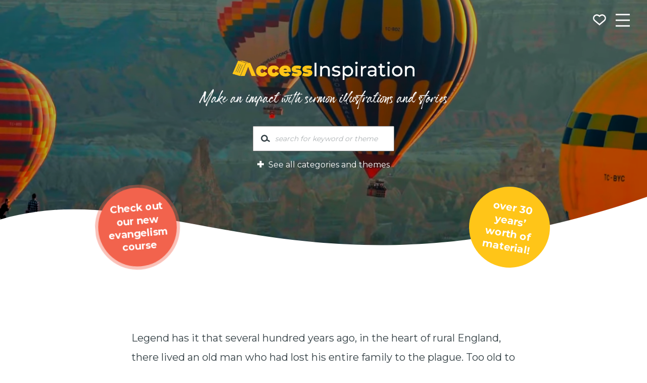

--- FILE ---
content_type: text/html; charset=UTF-8
request_url: https://accessinspiration.org/library/678/
body_size: 12831
content:
			<!doctype html>
<html lang="en-GB" class="no-js">
	<head>
		<meta charset="utf-8">

		<!-- Google Chrome Frame for IE -->
		<meta http-equiv="X-UA-Compatible" content="IE=edge,chrome=1">

		<!-- mobile meta (hooray!) -->
		<meta name="HandheldFriendly" content="True">
		<meta name="MobileOptimized" content="320">
		<meta name="viewport" content="width=device-width, initial-scale=1.0"/>

		<!-- Facebook -->
		<link rel="image_src" href="https://accessinspiration.org/access-inspiration/wp-content/themes/access-inspiration/include/images/logo.png" / >

	<link rel="pingback" href="https://accessinspiration.org/access-inspiration/xmlrpc.php">

		<title>Legend has it that several hundred years ago, in the &hellip; &#8211; Access Inspiration Sermon Illustration Library</title>
<meta name='robots' content='max-image-preview:large' />
<link rel='dns-prefetch' href='//fonts.googleapis.com' />
<link rel="alternate" type="application/rss+xml" title="Access Inspiration Sermon Illustration Library &raquo; Feed" href="https://accessinspiration.org/feed/" />
<link rel="alternate" type="application/rss+xml" title="Access Inspiration Sermon Illustration Library &raquo; Comments Feed" href="https://accessinspiration.org/comments/feed/" />
<link rel="alternate" title="oEmbed (JSON)" type="application/json+oembed" href="https://accessinspiration.org/wp-json/oembed/1.0/embed?url=https%3A%2F%2Faccessinspiration.org%2Flibrary%2F678%2F" />
<link rel="alternate" title="oEmbed (XML)" type="text/xml+oembed" href="https://accessinspiration.org/wp-json/oembed/1.0/embed?url=https%3A%2F%2Faccessinspiration.org%2Flibrary%2F678%2F&#038;format=xml" />
<style id='wp-img-auto-sizes-contain-inline-css' type='text/css'>
img:is([sizes=auto i],[sizes^="auto," i]){contain-intrinsic-size:3000px 1500px}
/*# sourceURL=wp-img-auto-sizes-contain-inline-css */
</style>
<link data-optimized="2" rel="stylesheet" href="https://accessinspiration.org/access-inspiration/wp-content/litespeed/css/b1563f64ad7eae2356723f9de5c50c41.css?ver=8e441" />

<style id='global-styles-inline-css' type='text/css'>
:root{--wp--preset--aspect-ratio--square: 1;--wp--preset--aspect-ratio--4-3: 4/3;--wp--preset--aspect-ratio--3-4: 3/4;--wp--preset--aspect-ratio--3-2: 3/2;--wp--preset--aspect-ratio--2-3: 2/3;--wp--preset--aspect-ratio--16-9: 16/9;--wp--preset--aspect-ratio--9-16: 9/16;--wp--preset--color--black: #000000;--wp--preset--color--cyan-bluish-gray: #abb8c3;--wp--preset--color--white: #ffffff;--wp--preset--color--pale-pink: #f78da7;--wp--preset--color--vivid-red: #cf2e2e;--wp--preset--color--luminous-vivid-orange: #ff6900;--wp--preset--color--luminous-vivid-amber: #fcb900;--wp--preset--color--light-green-cyan: #7bdcb5;--wp--preset--color--vivid-green-cyan: #00d084;--wp--preset--color--pale-cyan-blue: #8ed1fc;--wp--preset--color--vivid-cyan-blue: #0693e3;--wp--preset--color--vivid-purple: #9b51e0;--wp--preset--gradient--vivid-cyan-blue-to-vivid-purple: linear-gradient(135deg,rgb(6,147,227) 0%,rgb(155,81,224) 100%);--wp--preset--gradient--light-green-cyan-to-vivid-green-cyan: linear-gradient(135deg,rgb(122,220,180) 0%,rgb(0,208,130) 100%);--wp--preset--gradient--luminous-vivid-amber-to-luminous-vivid-orange: linear-gradient(135deg,rgb(252,185,0) 0%,rgb(255,105,0) 100%);--wp--preset--gradient--luminous-vivid-orange-to-vivid-red: linear-gradient(135deg,rgb(255,105,0) 0%,rgb(207,46,46) 100%);--wp--preset--gradient--very-light-gray-to-cyan-bluish-gray: linear-gradient(135deg,rgb(238,238,238) 0%,rgb(169,184,195) 100%);--wp--preset--gradient--cool-to-warm-spectrum: linear-gradient(135deg,rgb(74,234,220) 0%,rgb(151,120,209) 20%,rgb(207,42,186) 40%,rgb(238,44,130) 60%,rgb(251,105,98) 80%,rgb(254,248,76) 100%);--wp--preset--gradient--blush-light-purple: linear-gradient(135deg,rgb(255,206,236) 0%,rgb(152,150,240) 100%);--wp--preset--gradient--blush-bordeaux: linear-gradient(135deg,rgb(254,205,165) 0%,rgb(254,45,45) 50%,rgb(107,0,62) 100%);--wp--preset--gradient--luminous-dusk: linear-gradient(135deg,rgb(255,203,112) 0%,rgb(199,81,192) 50%,rgb(65,88,208) 100%);--wp--preset--gradient--pale-ocean: linear-gradient(135deg,rgb(255,245,203) 0%,rgb(182,227,212) 50%,rgb(51,167,181) 100%);--wp--preset--gradient--electric-grass: linear-gradient(135deg,rgb(202,248,128) 0%,rgb(113,206,126) 100%);--wp--preset--gradient--midnight: linear-gradient(135deg,rgb(2,3,129) 0%,rgb(40,116,252) 100%);--wp--preset--font-size--small: 13px;--wp--preset--font-size--medium: 20px;--wp--preset--font-size--large: 36px;--wp--preset--font-size--x-large: 42px;--wp--preset--spacing--20: 0.44rem;--wp--preset--spacing--30: 0.67rem;--wp--preset--spacing--40: 1rem;--wp--preset--spacing--50: 1.5rem;--wp--preset--spacing--60: 2.25rem;--wp--preset--spacing--70: 3.38rem;--wp--preset--spacing--80: 5.06rem;--wp--preset--shadow--natural: 6px 6px 9px rgba(0, 0, 0, 0.2);--wp--preset--shadow--deep: 12px 12px 50px rgba(0, 0, 0, 0.4);--wp--preset--shadow--sharp: 6px 6px 0px rgba(0, 0, 0, 0.2);--wp--preset--shadow--outlined: 6px 6px 0px -3px rgb(255, 255, 255), 6px 6px rgb(0, 0, 0);--wp--preset--shadow--crisp: 6px 6px 0px rgb(0, 0, 0);}:where(.is-layout-flex){gap: 0.5em;}:where(.is-layout-grid){gap: 0.5em;}body .is-layout-flex{display: flex;}.is-layout-flex{flex-wrap: wrap;align-items: center;}.is-layout-flex > :is(*, div){margin: 0;}body .is-layout-grid{display: grid;}.is-layout-grid > :is(*, div){margin: 0;}:where(.wp-block-columns.is-layout-flex){gap: 2em;}:where(.wp-block-columns.is-layout-grid){gap: 2em;}:where(.wp-block-post-template.is-layout-flex){gap: 1.25em;}:where(.wp-block-post-template.is-layout-grid){gap: 1.25em;}.has-black-color{color: var(--wp--preset--color--black) !important;}.has-cyan-bluish-gray-color{color: var(--wp--preset--color--cyan-bluish-gray) !important;}.has-white-color{color: var(--wp--preset--color--white) !important;}.has-pale-pink-color{color: var(--wp--preset--color--pale-pink) !important;}.has-vivid-red-color{color: var(--wp--preset--color--vivid-red) !important;}.has-luminous-vivid-orange-color{color: var(--wp--preset--color--luminous-vivid-orange) !important;}.has-luminous-vivid-amber-color{color: var(--wp--preset--color--luminous-vivid-amber) !important;}.has-light-green-cyan-color{color: var(--wp--preset--color--light-green-cyan) !important;}.has-vivid-green-cyan-color{color: var(--wp--preset--color--vivid-green-cyan) !important;}.has-pale-cyan-blue-color{color: var(--wp--preset--color--pale-cyan-blue) !important;}.has-vivid-cyan-blue-color{color: var(--wp--preset--color--vivid-cyan-blue) !important;}.has-vivid-purple-color{color: var(--wp--preset--color--vivid-purple) !important;}.has-black-background-color{background-color: var(--wp--preset--color--black) !important;}.has-cyan-bluish-gray-background-color{background-color: var(--wp--preset--color--cyan-bluish-gray) !important;}.has-white-background-color{background-color: var(--wp--preset--color--white) !important;}.has-pale-pink-background-color{background-color: var(--wp--preset--color--pale-pink) !important;}.has-vivid-red-background-color{background-color: var(--wp--preset--color--vivid-red) !important;}.has-luminous-vivid-orange-background-color{background-color: var(--wp--preset--color--luminous-vivid-orange) !important;}.has-luminous-vivid-amber-background-color{background-color: var(--wp--preset--color--luminous-vivid-amber) !important;}.has-light-green-cyan-background-color{background-color: var(--wp--preset--color--light-green-cyan) !important;}.has-vivid-green-cyan-background-color{background-color: var(--wp--preset--color--vivid-green-cyan) !important;}.has-pale-cyan-blue-background-color{background-color: var(--wp--preset--color--pale-cyan-blue) !important;}.has-vivid-cyan-blue-background-color{background-color: var(--wp--preset--color--vivid-cyan-blue) !important;}.has-vivid-purple-background-color{background-color: var(--wp--preset--color--vivid-purple) !important;}.has-black-border-color{border-color: var(--wp--preset--color--black) !important;}.has-cyan-bluish-gray-border-color{border-color: var(--wp--preset--color--cyan-bluish-gray) !important;}.has-white-border-color{border-color: var(--wp--preset--color--white) !important;}.has-pale-pink-border-color{border-color: var(--wp--preset--color--pale-pink) !important;}.has-vivid-red-border-color{border-color: var(--wp--preset--color--vivid-red) !important;}.has-luminous-vivid-orange-border-color{border-color: var(--wp--preset--color--luminous-vivid-orange) !important;}.has-luminous-vivid-amber-border-color{border-color: var(--wp--preset--color--luminous-vivid-amber) !important;}.has-light-green-cyan-border-color{border-color: var(--wp--preset--color--light-green-cyan) !important;}.has-vivid-green-cyan-border-color{border-color: var(--wp--preset--color--vivid-green-cyan) !important;}.has-pale-cyan-blue-border-color{border-color: var(--wp--preset--color--pale-cyan-blue) !important;}.has-vivid-cyan-blue-border-color{border-color: var(--wp--preset--color--vivid-cyan-blue) !important;}.has-vivid-purple-border-color{border-color: var(--wp--preset--color--vivid-purple) !important;}.has-vivid-cyan-blue-to-vivid-purple-gradient-background{background: var(--wp--preset--gradient--vivid-cyan-blue-to-vivid-purple) !important;}.has-light-green-cyan-to-vivid-green-cyan-gradient-background{background: var(--wp--preset--gradient--light-green-cyan-to-vivid-green-cyan) !important;}.has-luminous-vivid-amber-to-luminous-vivid-orange-gradient-background{background: var(--wp--preset--gradient--luminous-vivid-amber-to-luminous-vivid-orange) !important;}.has-luminous-vivid-orange-to-vivid-red-gradient-background{background: var(--wp--preset--gradient--luminous-vivid-orange-to-vivid-red) !important;}.has-very-light-gray-to-cyan-bluish-gray-gradient-background{background: var(--wp--preset--gradient--very-light-gray-to-cyan-bluish-gray) !important;}.has-cool-to-warm-spectrum-gradient-background{background: var(--wp--preset--gradient--cool-to-warm-spectrum) !important;}.has-blush-light-purple-gradient-background{background: var(--wp--preset--gradient--blush-light-purple) !important;}.has-blush-bordeaux-gradient-background{background: var(--wp--preset--gradient--blush-bordeaux) !important;}.has-luminous-dusk-gradient-background{background: var(--wp--preset--gradient--luminous-dusk) !important;}.has-pale-ocean-gradient-background{background: var(--wp--preset--gradient--pale-ocean) !important;}.has-electric-grass-gradient-background{background: var(--wp--preset--gradient--electric-grass) !important;}.has-midnight-gradient-background{background: var(--wp--preset--gradient--midnight) !important;}.has-small-font-size{font-size: var(--wp--preset--font-size--small) !important;}.has-medium-font-size{font-size: var(--wp--preset--font-size--medium) !important;}.has-large-font-size{font-size: var(--wp--preset--font-size--large) !important;}.has-x-large-font-size{font-size: var(--wp--preset--font-size--x-large) !important;}
/*# sourceURL=global-styles-inline-css */
</style>

<style id='classic-theme-styles-inline-css' type='text/css'>
/*! This file is auto-generated */
.wp-block-button__link{color:#fff;background-color:#32373c;border-radius:9999px;box-shadow:none;text-decoration:none;padding:calc(.667em + 2px) calc(1.333em + 2px);font-size:1.125em}.wp-block-file__button{background:#32373c;color:#fff;text-decoration:none}
/*# sourceURL=/wp-includes/css/classic-themes.min.css */
</style>

<link rel='stylesheet' id='font-0-css' href='https://fonts.googleapis.com/css2?family=Montserrat%3Awght%40400%3B700&#038;display=swap' type='text/css' media='all' />

<script type="text/javascript" src="https://accessinspiration.org/access-inspiration/wp-includes/js/jquery/jquery.min.js?ver=3.7.1" id="jquery-core-js"></script>
<script data-optimized="1" type="text/javascript" src="https://accessinspiration.org/access-inspiration/wp-content/litespeed/js/5036bc09c912afd263b23d248d8877ef.js?ver=d1a8e" id="jquery-migrate-js"></script>
<script data-optimized="1" type="text/javascript" src="https://accessinspiration.org/access-inspiration/wp-content/litespeed/js/3912f91ed7b6eebeeb9e7b3a2631877b.js?ver=79b73" id="tf_aslib.js-js"></script>
<script data-optimized="1" type="text/javascript" src="https://accessinspiration.org/access-inspiration/wp-content/litespeed/js/293ec99c7004a4b50d2456c506f05594.js?ver=16681" id="bones-modernizr-js"></script>
<link rel="https://api.w.org/" href="https://accessinspiration.org/wp-json/" /><link rel="canonical" href="https://accessinspiration.org/library/678/" />
<link rel='shortlink' href='https://accessinspiration.org/?p=678' />
<meta name="description" content="Legend has it that several hundred years ago, in the heart of rural England, there lived an old man who had lost his entire family to the plague. Too old to start again, the man knew that his family name would die out with him and that he would soon be forgotten about. It would be as though he had never existed at all. Saddened by this prospect the old man decided to leave a legacy for future generations to enjoy: Something worthwhile, something that would make a difference, something to show that he had lived, even though he would &hellip;"/><link rel="icon" href="https://accessinspiration.org/access-inspiration/wp-content/uploads/2020/05/cropped-AccessInspiration-Icon-web-colour-32x32.png" sizes="32x32" />
<link rel="icon" href="https://accessinspiration.org/access-inspiration/wp-content/uploads/2020/05/cropped-AccessInspiration-Icon-web-colour-192x192.png" sizes="192x192" />
<link rel="apple-touch-icon" href="https://accessinspiration.org/access-inspiration/wp-content/uploads/2020/05/cropped-AccessInspiration-Icon-web-colour-180x180.png" />
<meta name="msapplication-TileImage" content="https://accessinspiration.org/access-inspiration/wp-content/uploads/2020/05/cropped-AccessInspiration-Icon-web-colour-270x270.png" />
		<script>var ajaxurl = 'https://accessinspiration.org/access-inspiration/wp-admin/admin-ajax.php';</script>		

		<!-- Global site tag (gtag.js) - Google Analytics -->
<script async src="https://www.googletagmanager.com/gtag/js?id=UA-150688080-5"></script>
<script>
  window.dataLayer = window.dataLayer || [];
  function gtag(){dataLayer.push(arguments);}
  gtag('js', new Date());

  gtag('config', 'UA-150688080-5',  { 'anonymize_ip': true });
</script>

	</head>

	<body class="wp-singular tf_aslib-template-default single single-tf_aslib postid-678 wp-theme-access-inspiration">
		<div id="container">
<header class="header large" role="banner">
	<div id="mobmenu-container" class="clearfix">
    <svg class="slidemenuclose icon" xmlns="http://www.w3.org/2000/svg" viewBox="0 0 10 10"><path d="M1,1 L9,9zM1,9 L9,1" fill="none" stroke="currentColor"></path></svg>
    <nav role="navigation" id='mobmenu' class=''>
 
                <ul role="menubar" id="menu-main-menu" class="nav top-nav"><li id="menu-item-4703" class="menu-item menu-item-type-post_type menu-item-object-page menu-item-home menu-item-4703 page-item-269"><a href="https://accessinspiration.org/">Home</a></li>
<li id="menu-item-4721" class="menu-item menu-item-type-post_type menu-item-object-page menu-item-4721 page-item-4717"><a href="https://accessinspiration.org/about/">About</a></li>
<li id="menu-item-4704" class="menu-item menu-item-type-post_type menu-item-object-page menu-item-4704 page-item-306"><a href="https://accessinspiration.org/ideas/">Ideas</a></li>
<li id="menu-item-4705" class="menu-item menu-item-type-post_type menu-item-object-page menu-item-4705 page-item-307"><a href="https://accessinspiration.org/evangelism/">Evangelism</a></li>
<li id="menu-item-4706" class="menu-item menu-item-type-post_type menu-item-object-page menu-item-4706 page-item-308"><a href="https://accessinspiration.org/events/">Events</a></li>
<li id="menu-item-4707" class="menu-item menu-item-type-post_type menu-item-object-page menu-item-4707 page-item-309"><a href="https://accessinspiration.org/type/video/">Videos</a></li>
<li id="menu-item-4708" class="menu-item menu-item-type-post_type menu-item-object-page menu-item-4708 page-item-310"><a href="https://accessinspiration.org/evangelism/alpha-talks/">Alpha Talks</a></li>
<li id="menu-item-4709" class="menu-item menu-item-type-post_type menu-item-object-page menu-item-4709 page-item-311"><a href="https://accessinspiration.org/topic/humour/">Humour</a></li>
</ul>
        <div class='signup'>
                    </div>

                       </nav>
</div>
	<div id="inner-header" class="clearfix">

		<div id='menu-lozenge'>
			<a id='menu-button' href='#' class='slidemenu-caller' data-slidemenu='#mobmenu-container'>
			<svg version="1.1" class='icon'
	 xmlns="http://www.w3.org/2000/svg" xmlns:xlink="http://www.w3.org/1999/xlink" x="0px" y="0px" width="100px"
	 height="100px" viewBox="0 0 100 100" xml:space="preserve">
	<line x1="0" y1="10" x2="100" y2="10" stroke-width="10px" stroke="black" stroke-linecap="butt" />
	<line x1="0" y1="50" x2="100" y2="50" stroke-width="10px" stroke="black" stroke-linecap="butt" />
	<line x1="0" y1="90" x2="100" y2="90" stroke-width="10px" stroke="black" stroke-linecap="butt" />
</svg>
			</a>
			<a id='favourites-button' href='#' title='Show my favourites'>
				<span id='favourites-count'></span>
				<svg class='icon' version="1.1"
	 xmlns="http://www.w3.org/2000/svg" xmlns:xlink="http://www.w3.org/1999/xlink" x="0px" y="0px" width="39.875px"
	 height="39.875px" viewBox="0 0 39.875 39.875" enable-background="new 0 0 39.875 39.875" xml:space="preserve">
<path fill="none" stroke="#0086A4" stroke-width="2.85" stroke-miterlimit="10" d="M31.148,8.672
	c-2.492-2.965-6.922-3.354-9.888-0.861l-1.326,1.115l-1.324-1.115c-2.967-2.494-7.394-2.104-9.888,0.861
	c-2.33,2.781-2.138,6.834,0.329,9.383c0.164,0.176,0.348,0.34,0.539,0.504l10.344,8.685l10.346-8.685
	c0.189-0.164,0.375-0.328,0.539-0.504C33.295,15.506,33.479,11.453,31.148,8.672z"/>
</svg>
			</a>
					</div>
		<div id='faves-cache' style='display:none'>
			<h2 class='faves-title'>Your Favourites</h2>
			<ul></ul>
			<p class='favourites-clear'><button id='favourites-clear' class='button'>Clear</button></p>
		</div>

		<nav role="navigation" id='topmenu'>
			<ul role="menubar" id="menu-main-menu-1" class="nav top-nav"><li class="menu-item menu-item-type-post_type menu-item-object-page menu-item-home menu-item-4703 page-item-269"><a href="https://accessinspiration.org/">Home</a></li>
<li class="menu-item menu-item-type-post_type menu-item-object-page menu-item-4721 page-item-4717"><a href="https://accessinspiration.org/about/">About</a></li>
<li class="menu-item menu-item-type-post_type menu-item-object-page menu-item-4704 page-item-306"><a href="https://accessinspiration.org/ideas/">Ideas</a></li>
<li class="menu-item menu-item-type-post_type menu-item-object-page menu-item-4705 page-item-307"><a href="https://accessinspiration.org/evangelism/">Evangelism</a></li>
<li class="menu-item menu-item-type-post_type menu-item-object-page menu-item-4706 page-item-308"><a href="https://accessinspiration.org/events/">Events</a></li>
<li class="menu-item menu-item-type-post_type menu-item-object-page menu-item-4707 page-item-309"><a href="https://accessinspiration.org/type/video/">Videos</a></li>
<li class="menu-item menu-item-type-post_type menu-item-object-page menu-item-4708 page-item-310"><a href="https://accessinspiration.org/evangelism/alpha-talks/">Alpha Talks</a></li>
<li class="menu-item menu-item-type-post_type menu-item-object-page menu-item-4709 page-item-311"><a href="https://accessinspiration.org/topic/humour/">Humour</a></li>
</ul>		</nav>
		
	</div> <!-- end #inner-header -->

		<div class='megamenu mobmenu-container slidemenu has-subitems ' data-item='4704' data-slidemenu-level='1'>
		<nav class='wrap'>
			<span class='megamenu-title'><a href="https://accessinspiration.org/ideas/">Ideas</a></span>
			<ul class="nav megamenu-nav">
				<li class="page_item page-item-4773"><a href="https://accessinspiration.org/ideas/asking-spiritual-questions/">Asking Spiritual Questions</a></li><li class="page_item page-item-4775"><a href="https://accessinspiration.org/ideas/formulating-your-testimony/">Formulating Your Testimony</a></li><li class="page_item page-item-4777 page_item_has_children"><a href="https://accessinspiration.org/ideas/my-witnessing-style/">My Witnessing Style</a><ul class='children'><li class="page_item page-item-4782"><a href="https://accessinspiration.org/ideas/my-witnessing-style/confrontational-style/">Confrontational Style</a></li><li class="page_item page-item-4784"><a href="https://accessinspiration.org/ideas/my-witnessing-style/intellectual-style/">Intellectual Style</a></li><li class="page_item page-item-4788"><a href="https://accessinspiration.org/ideas/my-witnessing-style/interpersonal-style/">Interpersonal Style</a></li><li class="page_item page-item-4790"><a href="https://accessinspiration.org/ideas/my-witnessing-style/invitational-style/">Invitational Style</a></li><li class="page_item page-item-4792"><a href="https://accessinspiration.org/ideas/my-witnessing-style/serving-style/">Serving Style</a></li><li class="page_item page-item-4786"><a href="https://accessinspiration.org/ideas/my-witnessing-style/testimonial-style/">Testimonial Style</a></li></ul></li><li class="page_item page-item-4795"><a href="https://accessinspiration.org/ideas/think-about-your-story-and-then-share-it-with-others/">Think About Your Story (and then share it with others)</a></li>			</ul>
			<svg tabindex="0" class="megamenuClose icon" xmlns="http://www.w3.org/2000/svg" viewBox="0 0 10 10"><path d="M1,1 L9,9M1,9 L9,1" fill="none" stroke="currentColor"/></svg>		</nav>
		<svg tabindex="0" class="slidemenuclose icon" xmlns="http://www.w3.org/2000/svg" viewBox="0 0 10 10"><path d="M1,1 L9,9M1,9 L9,1" fill="none" stroke="currentColor"/></svg>	</div>
		<div class='megamenu mobmenu-container slidemenu has-subitems ' data-item='4705' data-slidemenu-level='1'>
		<nav class='wrap'>
			<span class='megamenu-title'><a href="https://accessinspiration.org/evangelism/">Evangelism</a></span>
			<ul class="nav megamenu-nav">
				<li class="page_item page-item-310 page_item_has_children"><a href="https://accessinspiration.org/evangelism/alpha-talks/">Alpha Talks</a><ul class='children'><li class="page_item page-item-4530"><a href="https://accessinspiration.org/evangelism/alpha-talks/1-is-there-more-to-life-than-this/">1: Is There More To Life Than This?</a></li><li class="page_item page-item-4532"><a href="https://accessinspiration.org/evangelism/alpha-talks/2-who-is-jesus/">2: Who Is Jesus?</a></li><li class="page_item page-item-4534"><a href="https://accessinspiration.org/evangelism/alpha-talks/3-why-did-jesus-die/">3: Why Did Jesus Die?</a></li><li class="page_item page-item-4541"><a href="https://accessinspiration.org/evangelism/alpha-talks/4-how-can-i-have-faith/">4: How Can I Have Faith?</a></li><li class="page_item page-item-4544"><a href="https://accessinspiration.org/evangelism/alpha-talks/5-why-and-how-do-i-pray/">5: Why And How Do I Pray?</a></li><li class="page_item page-item-4546"><a href="https://accessinspiration.org/evangelism/alpha-talks/6-why-and-how-should-i-read-the-bible/">6: Why And How Should I Read The Bible?</a></li><li class="page_item page-item-4548"><a href="https://accessinspiration.org/evangelism/alpha-talks/7-how-does-god-guide-us/">7: How Does God Guide Us?</a></li><li class="page_item page-item-4550"><a href="https://accessinspiration.org/evangelism/alpha-talks/8-who-is-the-holy-spirit/">8: Who Is The Holy Spirit?</a></li><li class="page_item page-item-4552"><a href="https://accessinspiration.org/evangelism/alpha-talks/9-what-does-the-holy-spirit-do/">9: What Does The Holy Spirit Do?</a></li><li class="page_item page-item-4554"><a href="https://accessinspiration.org/evangelism/alpha-talks/10-how-can-i-be-filled-with-the-holy-spirit/">10: How Can I Be Filled With The Holy Spirit?</a></li><li class="page_item page-item-4556"><a href="https://accessinspiration.org/evangelism/alpha-talks/11-how-can-i-make-the-most-of-the-rest-of-my-life/">11: How Can I Make The Most of The Rest of My Life?</a></li><li class="page_item page-item-4558"><a href="https://accessinspiration.org/evangelism/alpha-talks/12-how-can-i-resist-evil/">12: How Can I Resist Evil?</a></li><li class="page_item page-item-4560"><a href="https://accessinspiration.org/evangelism/alpha-talks/13-why-and-how-should-i-tell-others/">13: Why And How Should I Tell Others?</a></li><li class="page_item page-item-4562"><a href="https://accessinspiration.org/evangelism/alpha-talks/14-does-god-heal-today/">14: Does God Heal Today?</a></li><li class="page_item page-item-4564"><a href="https://accessinspiration.org/evangelism/alpha-talks/15-what-about-the-church/">15: What About The Church?</a></li></ul></li><li class="page_item page-item-4577 page_item_has_children"><a href="https://accessinspiration.org/evangelism/apologetics/">Apologetics</a><ul class='children'><li class="page_item page-item-4573"><a href="https://accessinspiration.org/evangelism/apologetics/frequently-voiced-concerns-about-the-christian-faith/">Frequently voiced concerns about the Christian faith</a></li><li class="page_item page-item-4729"><a href="https://accessinspiration.org/evangelism/apologetics/hasnt-science-disproved-god-and-christianity/">Hasn’t science disproved God and Christianity?</a></li><li class="page_item page-item-4591"><a href="https://accessinspiration.org/evangelism/apologetics/how-can-one-mans-death-on-a-cross-2000-years-ago-possible-affect-me/">How can one man’s death on a cross 2000 years ago possibly affect me?</a></li><li class="page_item page-item-4581"><a href="https://accessinspiration.org/evangelism/apologetics/how-can-there-be-a-god-when-theres-so-much-evil-and-suffering-in-the-world/">How can there be a God when there’s so much evil and suffering in the world?</a></li><li class="page_item page-item-4585"><a href="https://accessinspiration.org/evangelism/apologetics/how-can-you-believe-the-bible/">How can you believe the Bible?</a></li><li class="page_item page-item-4579"><a href="https://accessinspiration.org/evangelism/apologetics/how-do-you-know-that-god-exists/">How do you know that God exists?</a></li><li class="page_item page-item-4587"><a href="https://accessinspiration.org/evangelism/apologetics/what-about-other-faiths-arent-all-religions-the-same/">What about other faiths; aren’t all religions the same?</a></li><li class="page_item page-item-4589"><a href="https://accessinspiration.org/evangelism/apologetics/who-is-jesus-anyway-and-whats-so-special-about-him/">Who is Jesus anyway and what’s so special about him?</a></li></ul></li><li class="page_item page-item-4600"><a href="https://accessinspiration.org/evangelism/christianity-explained/">Christianity Explained</a></li><li class="page_item page-item-4977"><a href="https://easyevangelism.com/">Easy Evangelism Course</a></li><li class="page_item page-item-4567"><a href="https://accessinspiration.org/evangelism/empowered-personal-evangelism/">Empowered Personal Evangelism</a></li>			</ul>
			<svg tabindex="0" class="megamenuClose icon" xmlns="http://www.w3.org/2000/svg" viewBox="0 0 10 10"><path d="M1,1 L9,9M1,9 L9,1" fill="none" stroke="currentColor"/></svg>		</nav>
		<svg tabindex="0" class="slidemenuclose icon" xmlns="http://www.w3.org/2000/svg" viewBox="0 0 10 10"><path d="M1,1 L9,9M1,9 L9,1" fill="none" stroke="currentColor"/></svg>	</div>
		<div class='megamenu mobmenu-container slidemenu ' data-item='4706' data-slidemenu-level='1'>
		<nav class='wrap'>
			<span class='megamenu-title'><a href="https://accessinspiration.org/events/">Events</a></span>
			<ul class="nav megamenu-nav">
				<li class="page_item page-item-4740"><a href="https://accessinspiration.org/events/ash-wednesday/">Ash Wednesday</a></li><li class="page_item page-item-4742"><a href="https://accessinspiration.org/events/baptism/">Baptism</a></li><li class="page_item page-item-4748"><a href="https://accessinspiration.org/events/christmas-carol-service/">Christmas – Carol Service</a></li><li class="page_item page-item-4744"><a href="https://accessinspiration.org/events/the-nativity-story-by-chocolate/">Christmas – The Nativity Story by Chocolate</a></li><li class="page_item page-item-4751"><a href="https://accessinspiration.org/events/easter-sunday/">Easter Sunday</a></li><li class="page_item page-item-4756"><a href="https://accessinspiration.org/events/funeral-sermon/">Funeral Sermon</a></li><li class="page_item page-item-4761"><a href="https://accessinspiration.org/events/good-news-on-good-friday/">Good News on Good Friday</a></li><li class="page_item page-item-4764"><a href="https://accessinspiration.org/events/maundy-thursday-the-last-supper/">Maundy Thursday – The Last Supper</a></li><li class="page_item page-item-4768"><a href="https://accessinspiration.org/events/palm-sunday-hosanna-the-king-is-here/">Palm Sunday – Hosanna! The King is Here!</a></li><li class="page_item page-item-4771"><a href="https://accessinspiration.org/events/wedding-sermon/">Wedding Sermon</a></li>			</ul>
			<svg tabindex="0" class="megamenuClose icon" xmlns="http://www.w3.org/2000/svg" viewBox="0 0 10 10"><path d="M1,1 L9,9M1,9 L9,1" fill="none" stroke="currentColor"/></svg>		</nav>
		<svg tabindex="0" class="slidemenuclose icon" xmlns="http://www.w3.org/2000/svg" viewBox="0 0 10 10"><path d="M1,1 L9,9M1,9 L9,1" fill="none" stroke="currentColor"/></svg>	</div>
	
</header> <!-- end header -->


<header class="header-image">
	<div class='banner'>
		<div class='img-container'>
			<video class="img playlist" width="1920" height="1080" autoplay loop muted playsinline placeholder="https://accessinspiration.org/access-inspiration/wp-content/uploads/2020/05/Access-Inspiration-Video-Frame-scaled.jpg" style="object-position:50% 50%"><source src="https://accessinspiration.org/access-inspiration/wp-content/uploads/2025/06/access-inspiration.webm" type="video/webm" /></video><div class='overlay' style=' '></div>

		</div>
		<div class='banner-wrap wrap'><div>
			<div class='banner-content'>
				<div class='banner-title'>
					<div class="logo"><a href="https://accessinspiration.org" rel="nofollow" id='logo-icon' alt='Access Inspiration Sermon Illustration Library' title='Access Inspiration Sermon Illustration Library'><img class='large' src='https://accessinspiration.org/access-inspiration/wp-content/themes/access-inspiration/images/logo.png'  alt='Access Inspiration Sermon Illustration Library' title='Access Inspiration Sermon Illustration Library'></a></div>
					<div class='tagline'>Make an impact with sermon illustrations and stories</div>
					<div class='search'>
						<form class="" role="search" method="get" id="searchform" action="https://accessinspiration.org" >
							<label for="s" class="screen-reader-text">Search...</label>
							<input type="text" class="searchbox" value="" name="s" id="s" placeholder="search for keyword or theme" />
							<span id="searchsubmit" onClick="jQuery(this).closest(\'form\').submit()" title="Search">
								<svg version="1.1" id="Layer_1" xmlns="http://www.w3.org/2000/svg" xmlns:xlink="http://www.w3.org/1999/xlink" x="0px" y="0px"
	 width="39.686px" height="39.686px" viewBox="0 0 39.686 39.686" enable-background="new 0 0 39.686 39.686" xml:space="preserve">
<g>
	<path fill="#FFFFFF" d="M17.269,24.437c-3.075,0-5.577-2.502-5.577-5.577s2.502-5.576,5.577-5.576
		c3.073,0,5.574,2.501,5.574,5.576S20.342,24.437,17.269,24.437 M30.96,25.239l-5.336-3.249c0.366-0.975,0.567-2.03,0.567-3.13
		c0-4.921-4.003-8.925-8.923-8.925c-4.922,0-8.926,4.004-8.926,8.925s4.004,8.925,8.926,8.925c2.618,0,4.977-1.134,6.611-2.937
		l5.338,3.251c0.272,0.166,0.574,0.243,0.871,0.243c0.563,0,1.115-0.284,1.431-0.803C32.001,26.749,31.751,25.72,30.96,25.239"/>
</g>
</svg>
							</span>
							<input type="submit" id="searchsubmit" value="search" class='screen-reader-text'/>
						</form>
					</div>
					<button class='topics-toggle' onclick='jQuery(this).next().slideToggle(function(){jQuery(window).resize();});'>
						<svg version="1.1" 
	 xmlns="http://www.w3.org/2000/svg" xmlns:xlink="http://www.w3.org/1999/xlink" x="0px" y="0px" width="100px"
	 height="100px" viewBox="0 0 100 100" xml:space="preserve">
	<line x1="0" y1="50" x2="100" y2="50" stroke-width="30px" stroke="black" stroke-linecap="butt" />
	<line x1="50" y1="0" x2="50" y2="100" stroke-width="30px" stroke="black" stroke-linecap="butt" />
</svg>
						See all categories and themes
					</button>
					<div class='topics'><ul>
						<li><a href="https://accessinspiration.org/topic/action/">Action</a></li><li><a href="https://accessinspiration.org/topic/adversity/">Adversity</a></li><li><a href="https://accessinspiration.org/topic/age/">Age</a></li><li><a href="https://accessinspiration.org/topic/anger/">Anger</a></li><li><a href="https://accessinspiration.org/topic/attitude/">Attitude</a></li><li><a href="https://accessinspiration.org/topic/baptism/">Baptism</a></li><li><a href="https://accessinspiration.org/topic/behaviour/">Behaviour</a></li><li><a href="https://accessinspiration.org/topic/bible/">Bible</a></li><li><a href="https://accessinspiration.org/topic/business/">Business</a></li><li><a href="https://accessinspiration.org/topic/change/">Change</a></li><li><a href="https://accessinspiration.org/topic/character/">Character</a></li><li><a href="https://accessinspiration.org/topic/children/">Children</a></li><li><a href="https://accessinspiration.org/topic/christianity/">Christianity</a></li><li><a href="https://accessinspiration.org/topic/christmas/">Christmas</a></li><li><a href="https://accessinspiration.org/topic/church/">Church</a></li><li><a href="https://accessinspiration.org/topic/communication/">Communication</a></li><li><a href="https://accessinspiration.org/topic/comparing/">Comparing</a></li><li><a href="https://accessinspiration.org/topic/confession/">Confession</a></li><li><a href="https://accessinspiration.org/topic/creation/">Creation</a></li><li><a href="https://accessinspiration.org/topic/criticism/">Criticism</a></li><li><a href="https://accessinspiration.org/topic/death/">Death</a></li><li><a href="https://accessinspiration.org/topic/decision/">Decision</a></li><li><a href="https://accessinspiration.org/topic/desire/">Desire</a></li><li><a href="https://accessinspiration.org/topic/despondency/">Despondency</a></li><li><a href="https://accessinspiration.org/topic/determination/">Determination</a></li><li><a href="https://accessinspiration.org/topic/direction/">Direction</a></li><li><a href="https://accessinspiration.org/topic/discipline/">Discipline</a></li><li><a href="https://accessinspiration.org/topic/discouragement/">Discouragement</a></li><li><a href="https://accessinspiration.org/topic/doing/">Doing</a></li><li><a href="https://accessinspiration.org/topic/doubt/">Doubt</a></li><li><a href="https://accessinspiration.org/topic/effort/">Effort</a></li><li><a href="https://accessinspiration.org/topic/encouragement/">Encouragement</a></li><li><a href="https://accessinspiration.org/topic/encouraging-verses-of-scripture/">Encouraging Scripture</a></li><li><a href="https://accessinspiration.org/topic/enemies/">Enemies</a></li><li><a href="https://accessinspiration.org/topic/enthusiasm/">Enthusiasm</a></li><li><a href="https://accessinspiration.org/topic/evangelism/">Evangelism</a></li><li><a href="https://accessinspiration.org/topic/excellence/">Excellence</a></li><li><a href="https://accessinspiration.org/topic/expectation/">Expectation</a></li><li><a href="https://accessinspiration.org/topic/failure/">Failure</a></li><li><a href="https://accessinspiration.org/topic/faith/">Faith</a></li><li><a href="https://accessinspiration.org/topic/family/">Family</a></li><li><a href="https://accessinspiration.org/topic/fear/">Fear</a></li><li><a href="https://accessinspiration.org/topic/fighting-spirit/">Fighting spirit</a></li><li><a href="https://accessinspiration.org/topic/focus/">Focus</a></li><li><a href="https://accessinspiration.org/topic/forgiveness/">Forgiveness</a></li><li><a href="https://accessinspiration.org/topic/freewill/">Freewill</a></li><li><a href="https://accessinspiration.org/topic/friendship/">Friendship</a></li><li><a href="https://accessinspiration.org/topic/giving/">Giving</a></li><li><a href="https://accessinspiration.org/topic/goals/">Goals</a></li><li><a href="https://accessinspiration.org/topic/gossip/">Gossip</a></li><li><a href="https://accessinspiration.org/topic/grace/">Grace</a></li><li><a href="https://accessinspiration.org/topic/guidance/">Guidance</a></li><li><a href="https://accessinspiration.org/topic/habit/">Habit</a></li><li><a href="https://accessinspiration.org/topic/happiness/">Happiness</a></li><li><a href="https://accessinspiration.org/topic/healing-ministry/">Healing ministry</a></li><li><a href="https://accessinspiration.org/topic/healthy-living/">Healthy living</a></li><li><a href="https://accessinspiration.org/topic/heaven/">Heaven</a></li><li><a href="https://accessinspiration.org/topic/hell/">Hell</a></li><li><a href="https://accessinspiration.org/topic/highs-and-lows/">Highs &amp; Lows</a></li><li><a href="https://accessinspiration.org/topic/holy-spirit/">Holy Spirit</a></li><li><a href="https://accessinspiration.org/topic/hope/">Hope</a></li><li><a href="https://accessinspiration.org/topic/humility/">Humility</a></li><li><a href="https://accessinspiration.org/topic/humour/">Humour</a></li><li><a href="https://accessinspiration.org/topic/inactivity/">Inactivity</a></li><li><a href="https://accessinspiration.org/topic/integrity/">Integrity</a></li><li><a href="https://accessinspiration.org/topic/invitation/">Invitation</a></li><li><a href="https://accessinspiration.org/topic/jesus-christ/">Jesus Christ</a></li><li><a href="https://accessinspiration.org/topic/joy/">Joy</a></li><li><a href="https://accessinspiration.org/topic/judgment/">Judgment</a></li><li><a href="https://accessinspiration.org/topic/kindness/">Kindness</a></li><li><a href="https://accessinspiration.org/topic/leadership/">Leadership</a></li><li><a href="https://accessinspiration.org/topic/learning/">Learning</a></li><li><a href="https://accessinspiration.org/topic/life/">Life</a></li><li><a href="https://accessinspiration.org/topic/listening/">Listening</a></li><li><a href="https://accessinspiration.org/topic/love/">Love</a></li><li><a href="https://accessinspiration.org/topic/luck/">Luck</a></li><li><a href="https://accessinspiration.org/topic/management/">Management</a></li><li><a href="https://accessinspiration.org/topic/marriage/">Marriage</a></li><li><a href="https://accessinspiration.org/topic/mistakes/">Mistakes</a></li><li><a href="https://accessinspiration.org/topic/money/">Money</a></li><li><a href="https://accessinspiration.org/topic/motivation/">Motivation</a></li><li><a href="https://accessinspiration.org/topic/obstacles/">Obstacles</a></li><li><a href="https://accessinspiration.org/topic/opportunity/">Opportunity</a></li><li><a href="https://accessinspiration.org/topic/other-faiths/">Other faiths</a></li><li><a href="https://accessinspiration.org/topic/patience/">Patience</a></li><li><a href="https://accessinspiration.org/topic/perseverance/">Perseverance</a></li><li><a href="https://accessinspiration.org/topic/potential/">Potential</a></li><li><a href="https://accessinspiration.org/topic/prayer/">Prayer</a></li><li><a href="https://accessinspiration.org/topic/predestination/">Predestination</a></li><li><a href="https://accessinspiration.org/topic/preparation/">Preparation</a></li><li><a href="https://accessinspiration.org/topic/prioritising/">Prioritising</a></li><li><a href="https://accessinspiration.org/topic/problems/">Problems</a></li><li><a href="https://accessinspiration.org/topic/procrastination/">Procrastination</a></li><li><a href="https://accessinspiration.org/topic/purpose/">Purpose</a></li><li><a href="https://accessinspiration.org/topic/repentance/">Repentance</a></li><li><a href="https://accessinspiration.org/topic/resurrection/">Resurrection</a></li><li><a href="https://accessinspiration.org/topic/return-of-christ-second-coming/">Return of Christ</a></li><li><a href="https://accessinspiration.org/topic/revival/">Revival</a></li><li><a href="https://accessinspiration.org/topic/risk/">Risk</a></li><li><a href="https://accessinspiration.org/topic/sacrifice/">Sacrifice</a></li><li><a href="https://accessinspiration.org/topic/salvation/">Salvation</a></li><li><a href="https://accessinspiration.org/topic/sanctification/">Sanctification</a></li><li><a href="https://accessinspiration.org/topic/science-vs-christianity/">Science vs christianity</a></li><li><a href="https://accessinspiration.org/topic/self-esteem/">Self-esteem</a></li><li><a href="https://accessinspiration.org/topic/serving/">Serving</a></li><li><a href="https://accessinspiration.org/topic/sin/">Sin</a></li><li><a href="https://accessinspiration.org/topic/spiritual-warfare-attacks/">Spiritual warfare</a></li><li><a href="https://accessinspiration.org/topic/success/">Success</a></li><li><a href="https://accessinspiration.org/topic/suffering/">Suffering</a></li><li><a href="https://accessinspiration.org/topic/talent/">Talent</a></li><li><a href="https://accessinspiration.org/topic/teamwork/">Teamwork</a></li><li><a href="https://accessinspiration.org/topic/temptation/">Temptation</a></li><li><a href="https://accessinspiration.org/topic/the-lords-supper/">The Lord&#039;s Supper</a></li><li><a href="https://accessinspiration.org/topic/thinking-positive/">Thinking positive</a></li><li><a href="https://accessinspiration.org/topic/time/">Time</a></li><li><a href="https://accessinspiration.org/topic/trials-testing/">Trials &amp; testing</a></li><li><a href="https://accessinspiration.org/topic/trinity/">Trinity</a></li><li><a href="https://accessinspiration.org/topic/vision/">Vision</a></li><li><a href="https://accessinspiration.org/topic/winning/">Winning</a></li><li><a href="https://accessinspiration.org/topic/wisdom/">Wisdom</a></li><li><a href="https://accessinspiration.org/topic/witnessing/">Witnessing</a></li><li><a href="https://accessinspiration.org/topic/work/">Work</a></li><li><a href="https://accessinspiration.org/topic/worry/">Worry</a></li><li><a href="https://accessinspiration.org/topic/worship/">Worship</a></li>					</ul></div>
				</div>
			</div>
		</div></div>
		<div id='wave'>
			<svg class='nofix section-drip droop' width="1500px" height="150px" viewBox="0 0 1500 150" preserveAspectRatio="none" data-window-top='0.25' data-window-bottom='0.25'>
				<g>
					<path d="
						M 0,    95
						C 377,  0,
						  700,  285,
						  1500,  50
						V 767
						H0
						Z"
						data-d1="
						M 0,    0
						C 377,  10,
						  900,  285,
						  1500,  100
						V 767
						H0
						Z"></path>
				</g>
			</svg>
			<div class='sticker'>over 30 years’ worth of material!</div>
			<a href="https://easyevangelism.com/" class='sticker2'>Check out our new evangelism course</a>
		</div>
	</div>


</header> <!-- end article header -->

			<div id="content">

				<div id="inner-content" class="wrap clearfix">

					<div id="main" class="clearfix" role="main">

						
							<article
	id="post-678" class="clearfix post-678 tf_aslib type-tf_aslib status-publish hentry aslib_cat-story aslib_topic-character" role="article" 
	data-type='Illustrations'
	 data-cats="story"  data-id="678"  data-nonce="99ec609684"  data-likes="3"  data-dislikes="0" 	>

									<section class="entry-content clearfix">
		<p>Legend has it that several hundred years ago, in the heart of rural England, there lived an old man who had lost his entire family to the plague. Too old to start again, the man knew that his family name would die out with him and that he would soon be forgotten about. It would be as though he had never existed at all. Saddened by this prospect the old man decided to leave a legacy for future generations to enjoy: Something worthwhile, something that would make a difference, something to show that he had lived, even though he would always remain anonymous and never see the fruits of his labour. </p>
<p>It is said that for the remaining years of his life the old man travelled around the countryside, moving from one village to another, planting acorns along the way. Whenever he saw a likely spot, where he imagined future generations would enjoy some shade, he would plant maybe a dozen acorns, knowing that possibly only one or two would grow to maturity. And when he was out in the meadows and came upon a magnificent oak with fruit too abundant to carry away, it’s said that he would stay under the tree for a few days and plant the surrounding area until the supply of acorns dried up. </p>
<p>Tradition has it that today many of the fine English oaks surrounding our villages and some of the dense oak woods and forests that still exist are the old man’s legacy that he left for future generations to enjoy. Maybe his seed did pass on after all!</p>
<p class="source">R. Ian Seymour</p><p class="cite">Excerpt from “Maximise Your Potential” by R. Ian Seymour</p>	</section> <!-- end article section -->								
	<footer class="article-footer">
		<button class='icon like'>
			<svg version="1.1"
	 xmlns="http://www.w3.org/2000/svg" xmlns:xlink="http://www.w3.org/1999/xlink" x="0px" y="0px" width="39.875px"
	 height="39.875px" viewBox="0 0 39.875 39.875" enable-background="new 0 0 39.875 39.875" xml:space="preserve">
<path fill="none" stroke="#0086A4" stroke-width="2.85" stroke-linecap="round" stroke-linejoin="round" stroke-miterlimit="10" d="
	M32.612,16.326c0.01-0.049,0.016-0.1,0.014-0.158c0.002-0.064-0.006-0.121-0.018-0.175c0.025-0.19-0.264-2.048-0.926-2.286
	c-1.988-0.714-6.184,0.062-6.084-0.521c0.262-1.55,1.639-2.811,2.141-4.303c0.299-0.885,0.279-1.819,0.133-2.728
	c-0.105-0.666-0.42-1.871-1.131-2.204c-1.23-0.576-2.041,0.723-2.393,1.711C24.157,6.2,24.06,6.617,23.729,7.115
	c-0.482,0.731-1.07,1.396-1.652,2.051c-0.977,1.098-2.197,2.031-3.08,3.2c-0.57,0.755-1.076,1.556-1.627,2.326
	c-0.262,0.367-0.555,0.765-0.922,1.041c-0.439,0.334-1.215,0.281-1.738,0.324c-0.025,0.004-0.053,0.008-0.078,0.012v-0.58
	c0-0.446-0.371-0.81-0.832-0.81h-0.312h-0.936H8.081c-0.461,0-0.832,0.363-0.832,0.81v11.857c0,0.445,0.371,0.809,0.832,0.809h4.471
	h0.936H13.8c0.461,0,0.832-0.363,0.832-0.809V26.52c0.025,0.006,0.053,0.01,0.078,0.012c2.209,0.223,4.092,1.309,6.291,1.613
	c2.01,0.281,4.225,0.352,6.236,0.07c1.361-0.189,3.008-0.645,3.363-2.145c0.125-0.529,0.018-1.055-0.256-1.465
	c0.615-0.342,1.061-0.887,1.104-1.709c0.029-0.533-0.082-1.111-0.363-1.566c0.682-0.393,1.059-1.064,1.105-2.029
	c0.023-0.509-0.145-1.011-0.453-1.388C32.237,17.583,32.54,17.141,32.612,16.326z"/>
</svg>
			<span class='num'>3</span>
		</button>
		<button class='icon dislike'>
			<svg version="1.1" 
	 xmlns="http://www.w3.org/2000/svg" xmlns:xlink="http://www.w3.org/1999/xlink" x="0px" y="0px" width="39.875px"
	 height="39.875px" viewBox="0 0 39.875 39.875" enable-background="new 0 0 39.875 39.875" xml:space="preserve">
<path fill="none" stroke="#0086A4" stroke-width="2.85" stroke-linecap="round" stroke-linejoin="round" stroke-miterlimit="10" d="
	M32.612,22.234c0.01,0.051,0.016,0.102,0.014,0.158c0.002,0.064-0.006,0.121-0.02,0.176c0.025,0.189-0.262,2.049-0.924,2.285
	c-1.99,0.715-6.184-0.062-6.086,0.521c0.262,1.551,1.639,2.811,2.143,4.303c0.299,0.885,0.277,1.82,0.133,2.729
	c-0.107,0.666-0.42,1.871-1.133,2.203c-1.229,0.576-2.039-0.723-2.391-1.711c-0.193-0.537-0.289-0.953-0.619-1.451
	c-0.482-0.732-1.07-1.396-1.652-2.053c-0.977-1.098-2.197-2.029-3.08-3.199c-0.572-0.756-1.076-1.557-1.627-2.324
	c-0.264-0.369-0.557-0.766-0.922-1.043c-0.439-0.332-1.217-0.281-1.738-0.324c-0.027-0.002-0.053-0.006-0.078-0.01v0.578
	c0,0.447-0.373,0.811-0.832,0.811h-0.312h-0.936H8.081c-0.461,0-0.832-0.363-0.832-0.811V11.216c0-0.447,0.371-0.81,0.832-0.81
	h4.471h0.936H13.8c0.459,0,0.832,0.363,0.832,0.81v0.825c0.025-0.005,0.051-0.009,0.078-0.012c2.209-0.222,4.09-1.307,6.291-1.613
	c2.008-0.28,4.225-0.351,6.236-0.07c1.359,0.19,3.008,0.645,3.361,2.144c0.127,0.53,0.02,1.057-0.256,1.465
	c0.617,0.344,1.062,0.887,1.105,1.711c0.027,0.531-0.082,1.111-0.363,1.565c0.68,0.394,1.057,1.063,1.104,2.028
	c0.025,0.51-0.143,1.012-0.453,1.389C32.235,20.979,32.54,21.422,32.612,22.234z"/>
</svg>
			<span class='num'>0</span>
		</button>
		<button class='icon favourite'>
			<svg class='icon' version="1.1"
	 xmlns="http://www.w3.org/2000/svg" xmlns:xlink="http://www.w3.org/1999/xlink" x="0px" y="0px" width="39.875px"
	 height="39.875px" viewBox="0 0 39.875 39.875" enable-background="new 0 0 39.875 39.875" xml:space="preserve">
<path fill="none" stroke="#0086A4" stroke-width="2.85" stroke-miterlimit="10" d="M31.148,8.672
	c-2.492-2.965-6.922-3.354-9.888-0.861l-1.326,1.115l-1.324-1.115c-2.967-2.494-7.394-2.104-9.888,0.861
	c-2.33,2.781-2.138,6.834,0.329,9.383c0.164,0.176,0.348,0.34,0.539,0.504l10.344,8.685l10.346-8.685
	c0.189-0.164,0.375-0.328,0.539-0.504C33.295,15.506,33.479,11.453,31.148,8.672z"/>
</svg>
		</button>
		<a href='https://accessinspiration.org/library/678/' class='icon permlink' title='Direct link'>
			<svg version="1.1" x="0px" y="0px" width="28.35px" height="28.35px"
	 viewBox="0 0 36 36" enable-background="new 0 0 36 36" xml:space="preserve">
<g>
	
	<line fill="#0B4E6B" stroke="#000000" stroke-width="2" stroke-linecap="round" stroke-miterlimit="10" x1="10.274" y1="18.04" x2="18.004" y2="10.31"/>
	<path fill="none" stroke="#1D1D1B" stroke-width="2.5" stroke-miterlimit="10" d="M13.891,17.659
		c1.049,1.049-0.247,3.469-0.892,4.113s-1.49,1.49-2.211,2.211c-0.721,0.721-3.67,2.221-6.174-0.283
		c-2.504-2.504-1.005-5.453-0.284-6.174c0.721-0.721,1.566-1.566,2.211-2.211c0.645-0.647,3.064-1.941,4.113-0.893"/>
	<path fill="none" stroke="#1D1D1B" stroke-width="2.5" stroke-miterlimit="10" d="M14.458,10.69
		c-1.048-1.048,0.247-3.468,0.893-4.112s1.49-1.49,2.211-2.211c0.722-0.721,3.671-2.221,6.175,0.283s1.004,5.453,0.283,6.174
		s-1.566,1.566-2.211,2.211c-0.646,0.645-3.064,1.941-4.113,0.893"/>
</g>
</svg>
		</a>

									<p class="cats">Category: <a href="https://accessinspiration.org/topic/character/">Character</a></p>								</footer>
							</article> <!-- end article -->

						
						
					</div> <!-- end #main -->

					
				</div> <!-- end #inner-content -->

			</div> <!-- end #content -->

			<footer class="footer" role="contentinfo">
				<div id="inner-footer" class="wrap clearfix">
					<div class='footer-logos'>
						<img src='https://accessinspiration.org/access-inspiration/wp-content/themes/access-inspiration/images/logo.png'  alt='Access Inspiration Sermon Illustration Library' title='Access Inspiration Sermon Illustration Library'>
					</div>
					<nav role="navigation">
						<ul id="menu-footer" class="nav footer-nav"><li id="menu-item-333" class="menu-item menu-item-type-post_type menu-item-object-page menu-item-privacy-policy menu-item-333 page-item-271"><a rel="privacy-policy" href="https://accessinspiration.org/privacy-policy/">Privacy Policy</a></li>
<li id="menu-item-4722" class="menu-item menu-item-type-post_type menu-item-object-page menu-item-4722 page-item-4719"><a href="https://accessinspiration.org/copyright-and-usage/">Copyright and Usage</a></li>
</ul>					</nav>

					<div class='footer-social'>
						<a target="_blank" href="mailto:enquiries@accessinspiration.org"><svg xmlns="http://www.w3.org/2000/svg" width="24" height="24" viewBox="0 0 24 24"><path fill="currentColor" d="M0 3v18h24v-18h-24zm6.623 7.929l-4.623 5.712v-9.458l4.623 3.746zm-4.141-5.929h19.035l-9.517 7.713-9.518-7.713zm5.694 7.188l3.824 3.099 3.83-3.104 5.612 6.817h-18.779l5.513-6.812zm9.208-1.264l4.616-3.741v9.348l-4.616-5.607z"/></svg><span class='screen-reader-text'>enquiries@accessinspiration.org</span></a>					</div>

					<div class='footer-text'>
						<p class="source-org copyright">
							Compiled and contributions by <br class='small'/>R. Ian Seymour<br/>							&copy;  2026 All rights reserved. 
																					 <br class='small'/><a href="http://www.tigerfinch.com">Design by TigerFinch</a></p>
					</div>

				</div> <!-- end #inner-footer -->

			</footer> <!-- end footer -->

		</div> <!-- end #container -->

		<!-- all js scripts are loaded in library/bones.php -->
		<script type="speculationrules">
{"prefetch":[{"source":"document","where":{"and":[{"href_matches":"/*"},{"not":{"href_matches":["/access-inspiration/wp-*.php","/access-inspiration/wp-admin/*","/access-inspiration/wp-content/uploads/*","/access-inspiration/wp-content/*","/access-inspiration/wp-content/plugins/*","/access-inspiration/wp-content/themes/access-inspiration/*","/*\\?(.+)"]}},{"not":{"selector_matches":"a[rel~=\"nofollow\"]"}},{"not":{"selector_matches":".no-prefetch, .no-prefetch a"}}]},"eagerness":"conservative"}]}
</script>
<!-- Matomo --><script type="text/javascript">
/* <![CDATA[ */
(function () {
function initTracking() {
var _paq = window._paq = window._paq || [];
_paq.push(['trackPageView']);_paq.push(['enableLinkTracking']);_paq.push(['alwaysUseSendBeacon']);_paq.push(['setTrackerUrl', "\/\/accessinspiration.org\/access-inspiration\/wp-content\/plugins\/matomo\/app\/matomo.php"]);_paq.push(['setSiteId', '1']);var d=document, g=d.createElement('script'), s=d.getElementsByTagName('script')[0];
g.type='text/javascript'; g.async=true; g.src="\/\/accessinspiration.org\/access-inspiration\/wp-content\/uploads\/matomo\/matomo.js"; s.parentNode.insertBefore(g,s);
}
if (document.prerendering) {
	document.addEventListener('prerenderingchange', initTracking, {once: true});
} else {
	initTracking();
}
})();
/* ]]> */
</script>
<!-- End Matomo Code --><script data-optimized="1" type="text/javascript" src="https://accessinspiration.org/access-inspiration/wp-content/litespeed/js/ebacddc87e68f659590a4fdfaebdb6c0.js?ver=d45cf" id="helpers-js"></script>
<script data-optimized="1" type="text/javascript" src="https://accessinspiration.org/access-inspiration/wp-content/litespeed/js/3f9307948c1e47d998e0a09913805261.js?ver=05261" id="faq-js"></script>
<script data-optimized="1" type="text/javascript" src="https://accessinspiration.org/access-inspiration/wp-content/litespeed/js/d012ec18fe9b708a01e43f66915c9250.js?ver=c9250" id="polyfills-js"></script>
<script data-optimized="1" type="text/javascript" src="https://accessinspiration.org/access-inspiration/wp-content/litespeed/js/1938e67f58c8080b43f65c31bd5d36da.js?ver=d36da" id="frameless-respond-js"></script>
<script data-optimized="1" type="text/javascript" src="https://accessinspiration.org/access-inspiration/wp-content/litespeed/js/d8a314f00f5e37de85fd70ae1216eac3.js?ver=6eac3" id="slidemenus-js"></script>
<script data-optimized="1" type="text/javascript" src="https://accessinspiration.org/access-inspiration/wp-content/litespeed/js/e62e776830f03fb7bb432cd9db3b02bd.js?ver=b02bd" id="jquery-tappy-js"></script>
<script data-optimized="1" type="text/javascript" src="https://accessinspiration.org/access-inspiration/wp-content/litespeed/js/4b2eadc6af49d871baebb247cf4ea554.js?ver=ea554" id="jquery-cycle-2-js"></script>
<script data-optimized="1" type="text/javascript" src="https://accessinspiration.org/access-inspiration/wp-content/litespeed/js/3c5301efef4e5eface4aab972c0d0de1.js?ver=d0de1" id="slider-js"></script>
<script data-optimized="1" type="text/javascript" src="https://accessinspiration.org/access-inspiration/wp-content/litespeed/js/1bf03c4758d2f13f26c562b7731b302e.js?ver=8a97b" id="bones-js-js"></script>
<script data-optimized="1" type="text/javascript" src="https://accessinspiration.org/access-inspiration/wp-content/litespeed/js/0ffa19b2f376abeb195e228ffd940ea6.js?ver=40ea6" id="respond-js"></script>

	</body>

</html> <!-- end page. what a ride! -->


<!-- Page cached by LiteSpeed Cache 7.7 on 2026-01-29 14:04:08 -->

--- FILE ---
content_type: text/css
request_url: https://accessinspiration.org/access-inspiration/wp-content/litespeed/css/b1563f64ad7eae2356723f9de5c50c41.css?ver=8e441
body_size: 28765
content:
.wp-block-accordion{box-sizing:border-box}.wp-block-accordion-item.is-open>.wp-block-accordion-heading .wp-block-accordion-heading__toggle-icon{transform:rotate(45deg)}@media (prefers-reduced-motion:no-preference){.wp-block-accordion-item{transition:grid-template-rows .3s ease-out}.wp-block-accordion-item>.wp-block-accordion-heading .wp-block-accordion-heading__toggle-icon{transition:transform .2s ease-in-out}}.wp-block-accordion-heading{margin:0}.wp-block-accordion-heading__toggle{align-items:center;background-color:inherit!important;border:none;color:inherit!important;cursor:pointer;display:flex;font-family:inherit;font-size:inherit;font-style:inherit;font-weight:inherit;letter-spacing:inherit;line-height:inherit;overflow:hidden;padding:var(--wp--preset--spacing--20,1em) 0;text-align:inherit;text-decoration:inherit;text-transform:inherit;width:100%;word-spacing:inherit}.wp-block-accordion-heading__toggle:not(:focus-visible){outline:none}.wp-block-accordion-heading__toggle:focus,.wp-block-accordion-heading__toggle:hover{background-color:inherit!important;border:none;box-shadow:none;color:inherit;padding:var(--wp--preset--spacing--20,1em) 0;text-decoration:none}.wp-block-accordion-heading__toggle:focus-visible{outline:auto;outline-offset:0}.wp-block-accordion-heading__toggle:hover .wp-block-accordion-heading__toggle-title{text-decoration:underline}.wp-block-accordion-heading__toggle-title{flex:1}.wp-block-accordion-heading__toggle-icon{align-items:center;display:flex;height:1.2em;justify-content:center;width:1.2em}.wp-block-accordion-panel[aria-hidden=true],.wp-block-accordion-panel[inert]{display:none;margin-block-start:0}.wp-block-archives{box-sizing:border-box}.wp-block-archives-dropdown label{display:block}.wp-block-avatar{line-height:0}.wp-block-avatar,.wp-block-avatar img{box-sizing:border-box}.wp-block-avatar.aligncenter{text-align:center}.wp-block-audio{box-sizing:border-box}.wp-block-audio :where(figcaption){margin-bottom:1em;margin-top:.5em}.wp-block-audio audio{min-width:300px;width:100%}.wp-block-breadcrumbs{box-sizing:border-box}.wp-block-breadcrumbs ol{flex-wrap:wrap;list-style:none}.wp-block-breadcrumbs li,.wp-block-breadcrumbs ol{align-items:center;display:flex;margin:0;padding:0}.wp-block-breadcrumbs li:not(:last-child):after{content:var(--separator,"/");margin:0 .5em;opacity:.7}.wp-block-breadcrumbs span{color:inherit}.wp-block-button__link{align-content:center;box-sizing:border-box;cursor:pointer;display:inline-block;height:100%;text-align:center;word-break:break-word}.wp-block-button__link.aligncenter{text-align:center}.wp-block-button__link.alignright{text-align:right}:where(.wp-block-button__link){border-radius:9999px;box-shadow:none;padding:calc(.667em + 2px) calc(1.333em + 2px);text-decoration:none}.wp-block-button[style*=text-decoration] .wp-block-button__link{text-decoration:inherit}.wp-block-buttons>.wp-block-button.has-custom-width{max-width:none}.wp-block-buttons>.wp-block-button.has-custom-width .wp-block-button__link{width:100%}.wp-block-buttons>.wp-block-button.has-custom-font-size .wp-block-button__link{font-size:inherit}.wp-block-buttons>.wp-block-button.wp-block-button__width-25{width:calc(25% - var(--wp--style--block-gap, .5em)*.75)}.wp-block-buttons>.wp-block-button.wp-block-button__width-50{width:calc(50% - var(--wp--style--block-gap, .5em)*.5)}.wp-block-buttons>.wp-block-button.wp-block-button__width-75{width:calc(75% - var(--wp--style--block-gap, .5em)*.25)}.wp-block-buttons>.wp-block-button.wp-block-button__width-100{flex-basis:100%;width:100%}.wp-block-buttons.is-vertical>.wp-block-button.wp-block-button__width-25{width:25%}.wp-block-buttons.is-vertical>.wp-block-button.wp-block-button__width-50{width:50%}.wp-block-buttons.is-vertical>.wp-block-button.wp-block-button__width-75{width:75%}.wp-block-button.is-style-squared,.wp-block-button__link.wp-block-button.is-style-squared{border-radius:0}.wp-block-button.no-border-radius,.wp-block-button__link.no-border-radius{border-radius:0!important}:root :where(.wp-block-button .wp-block-button__link.is-style-outline),:root :where(.wp-block-button.is-style-outline>.wp-block-button__link){border:2px solid;padding:.667em 1.333em}:root :where(.wp-block-button .wp-block-button__link.is-style-outline:not(.has-text-color)),:root :where(.wp-block-button.is-style-outline>.wp-block-button__link:not(.has-text-color)){color:currentColor}:root :where(.wp-block-button .wp-block-button__link.is-style-outline:not(.has-background)),:root :where(.wp-block-button.is-style-outline>.wp-block-button__link:not(.has-background)){background-color:initial;background-image:none}.wp-block-buttons{box-sizing:border-box}.wp-block-buttons.is-vertical{flex-direction:column}.wp-block-buttons.is-vertical>.wp-block-button:last-child{margin-bottom:0}.wp-block-buttons>.wp-block-button{display:inline-block;margin:0}.wp-block-buttons.is-content-justification-left{justify-content:flex-start}.wp-block-buttons.is-content-justification-left.is-vertical{align-items:flex-start}.wp-block-buttons.is-content-justification-center{justify-content:center}.wp-block-buttons.is-content-justification-center.is-vertical{align-items:center}.wp-block-buttons.is-content-justification-right{justify-content:flex-end}.wp-block-buttons.is-content-justification-right.is-vertical{align-items:flex-end}.wp-block-buttons.is-content-justification-space-between{justify-content:space-between}.wp-block-buttons.aligncenter{text-align:center}.wp-block-buttons:not(.is-content-justification-space-between,.is-content-justification-right,.is-content-justification-left,.is-content-justification-center) .wp-block-button.aligncenter{margin-left:auto;margin-right:auto;width:100%}.wp-block-buttons[style*=text-decoration] .wp-block-button,.wp-block-buttons[style*=text-decoration] .wp-block-button__link{text-decoration:inherit}.wp-block-buttons.has-custom-font-size .wp-block-button__link{font-size:inherit}.wp-block-buttons .wp-block-button__link{width:100%}.wp-block-button.aligncenter,.wp-block-calendar{text-align:center}.wp-block-calendar td,.wp-block-calendar th{border:1px solid;padding:.25em}.wp-block-calendar th{font-weight:400}.wp-block-calendar caption{background-color:inherit}.wp-block-calendar table{border-collapse:collapse;width:100%}.wp-block-calendar table.has-background th{background-color:inherit}.wp-block-calendar table.has-text-color th{color:inherit}.wp-block-calendar :where(table:not(.has-text-color)){color:#40464d}.wp-block-calendar :where(table:not(.has-text-color)) td,.wp-block-calendar :where(table:not(.has-text-color)) th{border-color:#ddd}:where(.wp-block-calendar table:not(.has-background) th){background:#ddd}.wp-block-categories{box-sizing:border-box}.wp-block-categories.alignleft{margin-right:2em}.wp-block-categories.alignright{margin-left:2em}.wp-block-categories.wp-block-categories-dropdown.aligncenter{text-align:center}.wp-block-categories .wp-block-categories__label{display:block;width:100%}.wp-block-code{box-sizing:border-box}.wp-block-code code{
  /*!rtl:begin:ignore*/direction:ltr;display:block;font-family:inherit;overflow-wrap:break-word;text-align:initial;white-space:pre-wrap
  /*!rtl:end:ignore*/}.wp-block-columns{box-sizing:border-box;display:flex;flex-wrap:wrap!important}@media (min-width:782px){.wp-block-columns{flex-wrap:nowrap!important}}.wp-block-columns{align-items:normal!important}.wp-block-columns.are-vertically-aligned-top{align-items:flex-start}.wp-block-columns.are-vertically-aligned-center{align-items:center}.wp-block-columns.are-vertically-aligned-bottom{align-items:flex-end}@media (max-width:781px){.wp-block-columns:not(.is-not-stacked-on-mobile)>.wp-block-column{flex-basis:100%!important}}@media (min-width:782px){.wp-block-columns:not(.is-not-stacked-on-mobile)>.wp-block-column{flex-basis:0;flex-grow:1}.wp-block-columns:not(.is-not-stacked-on-mobile)>.wp-block-column[style*=flex-basis]{flex-grow:0}}.wp-block-columns.is-not-stacked-on-mobile{flex-wrap:nowrap!important}.wp-block-columns.is-not-stacked-on-mobile>.wp-block-column{flex-basis:0;flex-grow:1}.wp-block-columns.is-not-stacked-on-mobile>.wp-block-column[style*=flex-basis]{flex-grow:0}:where(.wp-block-columns){margin-bottom:1.75em}:where(.wp-block-columns.has-background){padding:1.25em 2.375em}.wp-block-column{flex-grow:1;min-width:0;overflow-wrap:break-word;word-break:break-word}.wp-block-column.is-vertically-aligned-top{align-self:flex-start}.wp-block-column.is-vertically-aligned-center{align-self:center}.wp-block-column.is-vertically-aligned-bottom{align-self:flex-end}.wp-block-column.is-vertically-aligned-stretch{align-self:stretch}.wp-block-column.is-vertically-aligned-bottom,.wp-block-column.is-vertically-aligned-center,.wp-block-column.is-vertically-aligned-top{width:100%}.wp-block-post-comments{box-sizing:border-box}.wp-block-post-comments .alignleft{float:left}.wp-block-post-comments .alignright{float:right}.wp-block-post-comments .navigation:after{clear:both;content:"";display:table}.wp-block-post-comments .commentlist{clear:both;list-style:none;margin:0;padding:0}.wp-block-post-comments .commentlist .comment{min-height:2.25em;padding-left:3.25em}.wp-block-post-comments .commentlist .comment p{font-size:1em;line-height:1.8;margin:1em 0}.wp-block-post-comments .commentlist .children{list-style:none;margin:0;padding:0}.wp-block-post-comments .comment-author{line-height:1.5}.wp-block-post-comments .comment-author .avatar{border-radius:1.5em;display:block;float:left;height:2.5em;margin-right:.75em;margin-top:.5em;width:2.5em}.wp-block-post-comments .comment-author cite{font-style:normal}.wp-block-post-comments .comment-meta{font-size:.875em;line-height:1.5}.wp-block-post-comments .comment-meta b{font-weight:400}.wp-block-post-comments .comment-meta .comment-awaiting-moderation{display:block;margin-bottom:1em;margin-top:1em}.wp-block-post-comments .comment-body .commentmetadata{font-size:.875em}.wp-block-post-comments .comment-form-author label,.wp-block-post-comments .comment-form-comment label,.wp-block-post-comments .comment-form-email label,.wp-block-post-comments .comment-form-url label{display:block;margin-bottom:.25em}.wp-block-post-comments .comment-form input:not([type=submit]):not([type=checkbox]),.wp-block-post-comments .comment-form textarea{box-sizing:border-box;display:block;width:100%}.wp-block-post-comments .comment-form-cookies-consent{display:flex;gap:.25em}.wp-block-post-comments .comment-form-cookies-consent #wp-comment-cookies-consent{margin-top:.35em}.wp-block-post-comments .comment-reply-title{margin-bottom:0}.wp-block-post-comments .comment-reply-title :where(small){font-size:var(--wp--preset--font-size--medium,smaller);margin-left:.5em}.wp-block-post-comments .reply{font-size:.875em;margin-bottom:1.4em}.wp-block-post-comments input:not([type=submit]),.wp-block-post-comments textarea{border:1px solid #949494;font-family:inherit;font-size:1em}.wp-block-post-comments input:not([type=submit]):not([type=checkbox]),.wp-block-post-comments textarea{padding:calc(.667em + 2px)}:where(.wp-block-post-comments input[type=submit]){border:none}.wp-block-comments{box-sizing:border-box}.wp-block-comments-pagination>.wp-block-comments-pagination-next,.wp-block-comments-pagination>.wp-block-comments-pagination-numbers,.wp-block-comments-pagination>.wp-block-comments-pagination-previous{font-size:inherit}.wp-block-comments-pagination .wp-block-comments-pagination-previous-arrow{display:inline-block;margin-right:1ch}.wp-block-comments-pagination .wp-block-comments-pagination-previous-arrow:not(.is-arrow-chevron){transform:scaleX(1)}.wp-block-comments-pagination .wp-block-comments-pagination-next-arrow{display:inline-block;margin-left:1ch}.wp-block-comments-pagination .wp-block-comments-pagination-next-arrow:not(.is-arrow-chevron){transform:scaleX(1)}.wp-block-comments-pagination.aligncenter{justify-content:center}.wp-block-comment-template{box-sizing:border-box;list-style:none;margin-bottom:0;max-width:100%;padding:0}.wp-block-comment-template li{clear:both}.wp-block-comment-template ol{list-style:none;margin-bottom:0;max-width:100%;padding-left:2rem}.wp-block-comment-template.alignleft{float:left}.wp-block-comment-template.aligncenter{margin-left:auto;margin-right:auto;width:fit-content}.wp-block-comment-template.alignright{float:right}.wp-block-comment-date{box-sizing:border-box}.comment-awaiting-moderation{display:block;font-size:.875em;line-height:1.5}.wp-block-comment-author-name,.wp-block-comment-content,.wp-block-comment-edit-link,.wp-block-comment-reply-link{box-sizing:border-box}.wp-block-cover,.wp-block-cover-image{align-items:center;background-position:50%;box-sizing:border-box;display:flex;justify-content:center;min-height:430px;overflow:hidden;overflow:clip;padding:1em;position:relative}.wp-block-cover .has-background-dim:not([class*=-background-color]),.wp-block-cover-image .has-background-dim:not([class*=-background-color]),.wp-block-cover-image.has-background-dim:not([class*=-background-color]),.wp-block-cover.has-background-dim:not([class*=-background-color]){background-color:#000}.wp-block-cover .has-background-dim.has-background-gradient,.wp-block-cover-image .has-background-dim.has-background-gradient{background-color:initial}.wp-block-cover-image.has-background-dim:before,.wp-block-cover.has-background-dim:before{background-color:inherit;content:""}.wp-block-cover .wp-block-cover__background,.wp-block-cover .wp-block-cover__gradient-background,.wp-block-cover-image .wp-block-cover__background,.wp-block-cover-image .wp-block-cover__gradient-background,.wp-block-cover-image.has-background-dim:not(.has-background-gradient):before,.wp-block-cover.has-background-dim:not(.has-background-gradient):before{bottom:0;left:0;opacity:.5;position:absolute;right:0;top:0}.wp-block-cover-image.has-background-dim.has-background-dim-10 .wp-block-cover__background,.wp-block-cover-image.has-background-dim.has-background-dim-10 .wp-block-cover__gradient-background,.wp-block-cover-image.has-background-dim.has-background-dim-10:not(.has-background-gradient):before,.wp-block-cover.has-background-dim.has-background-dim-10 .wp-block-cover__background,.wp-block-cover.has-background-dim.has-background-dim-10 .wp-block-cover__gradient-background,.wp-block-cover.has-background-dim.has-background-dim-10:not(.has-background-gradient):before{opacity:.1}.wp-block-cover-image.has-background-dim.has-background-dim-20 .wp-block-cover__background,.wp-block-cover-image.has-background-dim.has-background-dim-20 .wp-block-cover__gradient-background,.wp-block-cover-image.has-background-dim.has-background-dim-20:not(.has-background-gradient):before,.wp-block-cover.has-background-dim.has-background-dim-20 .wp-block-cover__background,.wp-block-cover.has-background-dim.has-background-dim-20 .wp-block-cover__gradient-background,.wp-block-cover.has-background-dim.has-background-dim-20:not(.has-background-gradient):before{opacity:.2}.wp-block-cover-image.has-background-dim.has-background-dim-30 .wp-block-cover__background,.wp-block-cover-image.has-background-dim.has-background-dim-30 .wp-block-cover__gradient-background,.wp-block-cover-image.has-background-dim.has-background-dim-30:not(.has-background-gradient):before,.wp-block-cover.has-background-dim.has-background-dim-30 .wp-block-cover__background,.wp-block-cover.has-background-dim.has-background-dim-30 .wp-block-cover__gradient-background,.wp-block-cover.has-background-dim.has-background-dim-30:not(.has-background-gradient):before{opacity:.3}.wp-block-cover-image.has-background-dim.has-background-dim-40 .wp-block-cover__background,.wp-block-cover-image.has-background-dim.has-background-dim-40 .wp-block-cover__gradient-background,.wp-block-cover-image.has-background-dim.has-background-dim-40:not(.has-background-gradient):before,.wp-block-cover.has-background-dim.has-background-dim-40 .wp-block-cover__background,.wp-block-cover.has-background-dim.has-background-dim-40 .wp-block-cover__gradient-background,.wp-block-cover.has-background-dim.has-background-dim-40:not(.has-background-gradient):before{opacity:.4}.wp-block-cover-image.has-background-dim.has-background-dim-50 .wp-block-cover__background,.wp-block-cover-image.has-background-dim.has-background-dim-50 .wp-block-cover__gradient-background,.wp-block-cover-image.has-background-dim.has-background-dim-50:not(.has-background-gradient):before,.wp-block-cover.has-background-dim.has-background-dim-50 .wp-block-cover__background,.wp-block-cover.has-background-dim.has-background-dim-50 .wp-block-cover__gradient-background,.wp-block-cover.has-background-dim.has-background-dim-50:not(.has-background-gradient):before{opacity:.5}.wp-block-cover-image.has-background-dim.has-background-dim-60 .wp-block-cover__background,.wp-block-cover-image.has-background-dim.has-background-dim-60 .wp-block-cover__gradient-background,.wp-block-cover-image.has-background-dim.has-background-dim-60:not(.has-background-gradient):before,.wp-block-cover.has-background-dim.has-background-dim-60 .wp-block-cover__background,.wp-block-cover.has-background-dim.has-background-dim-60 .wp-block-cover__gradient-background,.wp-block-cover.has-background-dim.has-background-dim-60:not(.has-background-gradient):before{opacity:.6}.wp-block-cover-image.has-background-dim.has-background-dim-70 .wp-block-cover__background,.wp-block-cover-image.has-background-dim.has-background-dim-70 .wp-block-cover__gradient-background,.wp-block-cover-image.has-background-dim.has-background-dim-70:not(.has-background-gradient):before,.wp-block-cover.has-background-dim.has-background-dim-70 .wp-block-cover__background,.wp-block-cover.has-background-dim.has-background-dim-70 .wp-block-cover__gradient-background,.wp-block-cover.has-background-dim.has-background-dim-70:not(.has-background-gradient):before{opacity:.7}.wp-block-cover-image.has-background-dim.has-background-dim-80 .wp-block-cover__background,.wp-block-cover-image.has-background-dim.has-background-dim-80 .wp-block-cover__gradient-background,.wp-block-cover-image.has-background-dim.has-background-dim-80:not(.has-background-gradient):before,.wp-block-cover.has-background-dim.has-background-dim-80 .wp-block-cover__background,.wp-block-cover.has-background-dim.has-background-dim-80 .wp-block-cover__gradient-background,.wp-block-cover.has-background-dim.has-background-dim-80:not(.has-background-gradient):before{opacity:.8}.wp-block-cover-image.has-background-dim.has-background-dim-90 .wp-block-cover__background,.wp-block-cover-image.has-background-dim.has-background-dim-90 .wp-block-cover__gradient-background,.wp-block-cover-image.has-background-dim.has-background-dim-90:not(.has-background-gradient):before,.wp-block-cover.has-background-dim.has-background-dim-90 .wp-block-cover__background,.wp-block-cover.has-background-dim.has-background-dim-90 .wp-block-cover__gradient-background,.wp-block-cover.has-background-dim.has-background-dim-90:not(.has-background-gradient):before{opacity:.9}.wp-block-cover-image.has-background-dim.has-background-dim-100 .wp-block-cover__background,.wp-block-cover-image.has-background-dim.has-background-dim-100 .wp-block-cover__gradient-background,.wp-block-cover-image.has-background-dim.has-background-dim-100:not(.has-background-gradient):before,.wp-block-cover.has-background-dim.has-background-dim-100 .wp-block-cover__background,.wp-block-cover.has-background-dim.has-background-dim-100 .wp-block-cover__gradient-background,.wp-block-cover.has-background-dim.has-background-dim-100:not(.has-background-gradient):before{opacity:1}.wp-block-cover .wp-block-cover__background.has-background-dim.has-background-dim-0,.wp-block-cover .wp-block-cover__gradient-background.has-background-dim.has-background-dim-0,.wp-block-cover-image .wp-block-cover__background.has-background-dim.has-background-dim-0,.wp-block-cover-image .wp-block-cover__gradient-background.has-background-dim.has-background-dim-0{opacity:0}.wp-block-cover .wp-block-cover__background.has-background-dim.has-background-dim-10,.wp-block-cover .wp-block-cover__gradient-background.has-background-dim.has-background-dim-10,.wp-block-cover-image .wp-block-cover__background.has-background-dim.has-background-dim-10,.wp-block-cover-image .wp-block-cover__gradient-background.has-background-dim.has-background-dim-10{opacity:.1}.wp-block-cover .wp-block-cover__background.has-background-dim.has-background-dim-20,.wp-block-cover .wp-block-cover__gradient-background.has-background-dim.has-background-dim-20,.wp-block-cover-image .wp-block-cover__background.has-background-dim.has-background-dim-20,.wp-block-cover-image .wp-block-cover__gradient-background.has-background-dim.has-background-dim-20{opacity:.2}.wp-block-cover .wp-block-cover__background.has-background-dim.has-background-dim-30,.wp-block-cover .wp-block-cover__gradient-background.has-background-dim.has-background-dim-30,.wp-block-cover-image .wp-block-cover__background.has-background-dim.has-background-dim-30,.wp-block-cover-image .wp-block-cover__gradient-background.has-background-dim.has-background-dim-30{opacity:.3}.wp-block-cover .wp-block-cover__background.has-background-dim.has-background-dim-40,.wp-block-cover .wp-block-cover__gradient-background.has-background-dim.has-background-dim-40,.wp-block-cover-image .wp-block-cover__background.has-background-dim.has-background-dim-40,.wp-block-cover-image .wp-block-cover__gradient-background.has-background-dim.has-background-dim-40{opacity:.4}.wp-block-cover .wp-block-cover__background.has-background-dim.has-background-dim-50,.wp-block-cover .wp-block-cover__gradient-background.has-background-dim.has-background-dim-50,.wp-block-cover-image .wp-block-cover__background.has-background-dim.has-background-dim-50,.wp-block-cover-image .wp-block-cover__gradient-background.has-background-dim.has-background-dim-50{opacity:.5}.wp-block-cover .wp-block-cover__background.has-background-dim.has-background-dim-60,.wp-block-cover .wp-block-cover__gradient-background.has-background-dim.has-background-dim-60,.wp-block-cover-image .wp-block-cover__background.has-background-dim.has-background-dim-60,.wp-block-cover-image .wp-block-cover__gradient-background.has-background-dim.has-background-dim-60{opacity:.6}.wp-block-cover .wp-block-cover__background.has-background-dim.has-background-dim-70,.wp-block-cover .wp-block-cover__gradient-background.has-background-dim.has-background-dim-70,.wp-block-cover-image .wp-block-cover__background.has-background-dim.has-background-dim-70,.wp-block-cover-image .wp-block-cover__gradient-background.has-background-dim.has-background-dim-70{opacity:.7}.wp-block-cover .wp-block-cover__background.has-background-dim.has-background-dim-80,.wp-block-cover .wp-block-cover__gradient-background.has-background-dim.has-background-dim-80,.wp-block-cover-image .wp-block-cover__background.has-background-dim.has-background-dim-80,.wp-block-cover-image .wp-block-cover__gradient-background.has-background-dim.has-background-dim-80{opacity:.8}.wp-block-cover .wp-block-cover__background.has-background-dim.has-background-dim-90,.wp-block-cover .wp-block-cover__gradient-background.has-background-dim.has-background-dim-90,.wp-block-cover-image .wp-block-cover__background.has-background-dim.has-background-dim-90,.wp-block-cover-image .wp-block-cover__gradient-background.has-background-dim.has-background-dim-90{opacity:.9}.wp-block-cover .wp-block-cover__background.has-background-dim.has-background-dim-100,.wp-block-cover .wp-block-cover__gradient-background.has-background-dim.has-background-dim-100,.wp-block-cover-image .wp-block-cover__background.has-background-dim.has-background-dim-100,.wp-block-cover-image .wp-block-cover__gradient-background.has-background-dim.has-background-dim-100{opacity:1}.wp-block-cover-image.alignleft,.wp-block-cover-image.alignright,.wp-block-cover.alignleft,.wp-block-cover.alignright{max-width:420px;width:100%}.wp-block-cover-image.aligncenter,.wp-block-cover-image.alignleft,.wp-block-cover-image.alignright,.wp-block-cover.aligncenter,.wp-block-cover.alignleft,.wp-block-cover.alignright{display:flex}.wp-block-cover .wp-block-cover__inner-container,.wp-block-cover-image .wp-block-cover__inner-container{color:inherit;position:relative;width:100%}.wp-block-cover-image.is-position-top-left,.wp-block-cover.is-position-top-left{align-items:flex-start;justify-content:flex-start}.wp-block-cover-image.is-position-top-center,.wp-block-cover.is-position-top-center{align-items:flex-start;justify-content:center}.wp-block-cover-image.is-position-top-right,.wp-block-cover.is-position-top-right{align-items:flex-start;justify-content:flex-end}.wp-block-cover-image.is-position-center-left,.wp-block-cover.is-position-center-left{align-items:center;justify-content:flex-start}.wp-block-cover-image.is-position-center-center,.wp-block-cover.is-position-center-center{align-items:center;justify-content:center}.wp-block-cover-image.is-position-center-right,.wp-block-cover.is-position-center-right{align-items:center;justify-content:flex-end}.wp-block-cover-image.is-position-bottom-left,.wp-block-cover.is-position-bottom-left{align-items:flex-end;justify-content:flex-start}.wp-block-cover-image.is-position-bottom-center,.wp-block-cover.is-position-bottom-center{align-items:flex-end;justify-content:center}.wp-block-cover-image.is-position-bottom-right,.wp-block-cover.is-position-bottom-right{align-items:flex-end;justify-content:flex-end}.wp-block-cover-image.has-custom-content-position.has-custom-content-position .wp-block-cover__inner-container,.wp-block-cover.has-custom-content-position.has-custom-content-position .wp-block-cover__inner-container{margin:0}.wp-block-cover-image.has-custom-content-position.has-custom-content-position.is-position-bottom-left .wp-block-cover__inner-container,.wp-block-cover-image.has-custom-content-position.has-custom-content-position.is-position-bottom-right .wp-block-cover__inner-container,.wp-block-cover-image.has-custom-content-position.has-custom-content-position.is-position-center-left .wp-block-cover__inner-container,.wp-block-cover-image.has-custom-content-position.has-custom-content-position.is-position-center-right .wp-block-cover__inner-container,.wp-block-cover-image.has-custom-content-position.has-custom-content-position.is-position-top-left .wp-block-cover__inner-container,.wp-block-cover-image.has-custom-content-position.has-custom-content-position.is-position-top-right .wp-block-cover__inner-container,.wp-block-cover.has-custom-content-position.has-custom-content-position.is-position-bottom-left .wp-block-cover__inner-container,.wp-block-cover.has-custom-content-position.has-custom-content-position.is-position-bottom-right .wp-block-cover__inner-container,.wp-block-cover.has-custom-content-position.has-custom-content-position.is-position-center-left .wp-block-cover__inner-container,.wp-block-cover.has-custom-content-position.has-custom-content-position.is-position-center-right .wp-block-cover__inner-container,.wp-block-cover.has-custom-content-position.has-custom-content-position.is-position-top-left .wp-block-cover__inner-container,.wp-block-cover.has-custom-content-position.has-custom-content-position.is-position-top-right .wp-block-cover__inner-container{margin:0;width:auto}.wp-block-cover .wp-block-cover__image-background,.wp-block-cover video.wp-block-cover__video-background,.wp-block-cover-image .wp-block-cover__image-background,.wp-block-cover-image video.wp-block-cover__video-background{border:none;bottom:0;box-shadow:none;height:100%;left:0;margin:0;max-height:none;max-width:none;object-fit:cover;outline:none;padding:0;position:absolute;right:0;top:0;width:100%}.wp-block-cover-image.has-parallax,.wp-block-cover.has-parallax,.wp-block-cover__image-background.has-parallax,video.wp-block-cover__video-background.has-parallax{background-attachment:fixed;background-repeat:no-repeat;background-size:cover}@supports (-webkit-touch-callout:inherit){.wp-block-cover-image.has-parallax,.wp-block-cover.has-parallax,.wp-block-cover__image-background.has-parallax,video.wp-block-cover__video-background.has-parallax{background-attachment:scroll}}@media (prefers-reduced-motion:reduce){.wp-block-cover-image.has-parallax,.wp-block-cover.has-parallax,.wp-block-cover__image-background.has-parallax,video.wp-block-cover__video-background.has-parallax{background-attachment:scroll}}.wp-block-cover-image.is-repeated,.wp-block-cover.is-repeated,.wp-block-cover__image-background.is-repeated,video.wp-block-cover__video-background.is-repeated{background-repeat:repeat;background-size:auto}.wp-block-cover-image-text,.wp-block-cover-image-text a,.wp-block-cover-image-text a:active,.wp-block-cover-image-text a:focus,.wp-block-cover-image-text a:hover,.wp-block-cover-text,.wp-block-cover-text a,.wp-block-cover-text a:active,.wp-block-cover-text a:focus,.wp-block-cover-text a:hover,section.wp-block-cover-image h2,section.wp-block-cover-image h2 a,section.wp-block-cover-image h2 a:active,section.wp-block-cover-image h2 a:focus,section.wp-block-cover-image h2 a:hover{color:#fff}.wp-block-cover-image .wp-block-cover.has-left-content{justify-content:flex-start}.wp-block-cover-image .wp-block-cover.has-right-content{justify-content:flex-end}.wp-block-cover-image.has-left-content .wp-block-cover-image-text,.wp-block-cover.has-left-content .wp-block-cover-text,section.wp-block-cover-image.has-left-content>h2{margin-left:0;text-align:left}.wp-block-cover-image.has-right-content .wp-block-cover-image-text,.wp-block-cover.has-right-content .wp-block-cover-text,section.wp-block-cover-image.has-right-content>h2{margin-right:0;text-align:right}.wp-block-cover .wp-block-cover-text,.wp-block-cover-image .wp-block-cover-image-text,section.wp-block-cover-image>h2{font-size:2em;line-height:1.25;margin-bottom:0;max-width:840px;padding:.44em;text-align:center;z-index:1}:where(.wp-block-cover-image:not(.has-text-color)),:where(.wp-block-cover:not(.has-text-color)){color:#fff}:where(.wp-block-cover-image.is-light:not(.has-text-color)),:where(.wp-block-cover.is-light:not(.has-text-color)){color:#000}:root :where(.wp-block-cover h1:not(.has-text-color)),:root :where(.wp-block-cover h2:not(.has-text-color)),:root :where(.wp-block-cover h3:not(.has-text-color)),:root :where(.wp-block-cover h4:not(.has-text-color)),:root :where(.wp-block-cover h5:not(.has-text-color)),:root :where(.wp-block-cover h6:not(.has-text-color)),:root :where(.wp-block-cover p:not(.has-text-color)){color:inherit}body:not(.editor-styles-wrapper) .wp-block-cover:not(.wp-block-cover:has(.wp-block-cover__background+.wp-block-cover__inner-container)) .wp-block-cover__image-background,body:not(.editor-styles-wrapper) .wp-block-cover:not(.wp-block-cover:has(.wp-block-cover__background+.wp-block-cover__inner-container)) .wp-block-cover__video-background{z-index:0}body:not(.editor-styles-wrapper) .wp-block-cover:not(.wp-block-cover:has(.wp-block-cover__background+.wp-block-cover__inner-container)) .wp-block-cover__background,body:not(.editor-styles-wrapper) .wp-block-cover:not(.wp-block-cover:has(.wp-block-cover__background+.wp-block-cover__inner-container)) .wp-block-cover__gradient-background,body:not(.editor-styles-wrapper) .wp-block-cover:not(.wp-block-cover:has(.wp-block-cover__background+.wp-block-cover__inner-container)) .wp-block-cover__inner-container,body:not(.editor-styles-wrapper) .wp-block-cover:not(.wp-block-cover:has(.wp-block-cover__background+.wp-block-cover__inner-container)).has-background-dim:not(.has-background-gradient):before{z-index:1}.has-modal-open body:not(.editor-styles-wrapper) .wp-block-cover:not(.wp-block-cover:has(.wp-block-cover__background+.wp-block-cover__inner-container)) .wp-block-cover__inner-container{z-index:auto}.wp-block-details{box-sizing:border-box}.wp-block-details summary{cursor:pointer}.wp-block-embed.alignleft,.wp-block-embed.alignright,.wp-block[data-align=left]>[data-type="core/embed"],.wp-block[data-align=right]>[data-type="core/embed"]{max-width:360px;width:100%}.wp-block-embed.alignleft .wp-block-embed__wrapper,.wp-block-embed.alignright .wp-block-embed__wrapper,.wp-block[data-align=left]>[data-type="core/embed"] .wp-block-embed__wrapper,.wp-block[data-align=right]>[data-type="core/embed"] .wp-block-embed__wrapper{min-width:280px}.wp-block-cover .wp-block-embed{min-height:240px;min-width:320px}.wp-block-embed{overflow-wrap:break-word}.wp-block-embed :where(figcaption){margin-bottom:1em;margin-top:.5em}.wp-block-embed iframe{max-width:100%}.wp-block-embed__wrapper{position:relative}.wp-embed-responsive .wp-has-aspect-ratio .wp-block-embed__wrapper:before{content:"";display:block;padding-top:50%}.wp-embed-responsive .wp-has-aspect-ratio iframe{bottom:0;height:100%;left:0;position:absolute;right:0;top:0;width:100%}.wp-embed-responsive .wp-embed-aspect-21-9 .wp-block-embed__wrapper:before{padding-top:42.85%}.wp-embed-responsive .wp-embed-aspect-18-9 .wp-block-embed__wrapper:before{padding-top:50%}.wp-embed-responsive .wp-embed-aspect-16-9 .wp-block-embed__wrapper:before{padding-top:56.25%}.wp-embed-responsive .wp-embed-aspect-4-3 .wp-block-embed__wrapper:before{padding-top:75%}.wp-embed-responsive .wp-embed-aspect-1-1 .wp-block-embed__wrapper:before{padding-top:100%}.wp-embed-responsive .wp-embed-aspect-9-16 .wp-block-embed__wrapper:before{padding-top:177.77%}.wp-embed-responsive .wp-embed-aspect-1-2 .wp-block-embed__wrapper:before{padding-top:200%}.wp-block-file{box-sizing:border-box}.wp-block-file:not(.wp-element-button){font-size:.8em}.wp-block-file.aligncenter{text-align:center}.wp-block-file.alignright{text-align:right}.wp-block-file *+.wp-block-file__button{margin-left:.75em}:where(.wp-block-file){margin-bottom:1.5em}.wp-block-file__embed{margin-bottom:1em}:where(.wp-block-file__button){border-radius:2em;display:inline-block;padding:.5em 1em}:where(.wp-block-file__button):where(a):active,:where(.wp-block-file__button):where(a):focus,:where(.wp-block-file__button):where(a):hover,:where(.wp-block-file__button):where(a):visited{box-shadow:none;color:#fff;opacity:.85;text-decoration:none}.wp-block-form-input__label{display:flex;flex-direction:column;gap:.25em;margin-bottom:.5em;width:100%}.wp-block-form-input__label.is-label-inline{align-items:center;flex-direction:row;gap:.5em}.wp-block-form-input__label.is-label-inline .wp-block-form-input__label-content{margin-bottom:.5em}.wp-block-form-input__label:has(input[type=checkbox]){flex-direction:row;width:fit-content}.wp-block-form-input__label:has(input[type=checkbox]) .wp-block-form-input__label-content{margin:0}.wp-block-form-input__label:has(.wp-block-form-input__label-content+input[type=checkbox]){flex-direction:row-reverse}.wp-block-form-input__label-content{width:fit-content}:where(.wp-block-form-input__input){font-size:1em;margin-bottom:.5em;padding:0 .5em}:where(.wp-block-form-input__input)[type=date],:where(.wp-block-form-input__input)[type=datetime-local],:where(.wp-block-form-input__input)[type=datetime],:where(.wp-block-form-input__input)[type=email],:where(.wp-block-form-input__input)[type=month],:where(.wp-block-form-input__input)[type=number],:where(.wp-block-form-input__input)[type=password],:where(.wp-block-form-input__input)[type=search],:where(.wp-block-form-input__input)[type=tel],:where(.wp-block-form-input__input)[type=text],:where(.wp-block-form-input__input)[type=time],:where(.wp-block-form-input__input)[type=url],:where(.wp-block-form-input__input)[type=week]{border-style:solid;border-width:1px;line-height:2;min-height:2em}textarea.wp-block-form-input__input{min-height:10em}.blocks-gallery-grid:not(.has-nested-images),.wp-block-gallery:not(.has-nested-images){display:flex;flex-wrap:wrap;list-style-type:none;margin:0;padding:0}.blocks-gallery-grid:not(.has-nested-images) .blocks-gallery-image,.blocks-gallery-grid:not(.has-nested-images) .blocks-gallery-item,.wp-block-gallery:not(.has-nested-images) .blocks-gallery-image,.wp-block-gallery:not(.has-nested-images) .blocks-gallery-item{display:flex;flex-direction:column;flex-grow:1;justify-content:center;margin:0 1em 1em 0;position:relative;width:calc(50% - 1em)}.blocks-gallery-grid:not(.has-nested-images) .blocks-gallery-image:nth-of-type(2n),.blocks-gallery-grid:not(.has-nested-images) .blocks-gallery-item:nth-of-type(2n),.wp-block-gallery:not(.has-nested-images) .blocks-gallery-image:nth-of-type(2n),.wp-block-gallery:not(.has-nested-images) .blocks-gallery-item:nth-of-type(2n){margin-right:0}.blocks-gallery-grid:not(.has-nested-images) .blocks-gallery-image figure,.blocks-gallery-grid:not(.has-nested-images) .blocks-gallery-item figure,.wp-block-gallery:not(.has-nested-images) .blocks-gallery-image figure,.wp-block-gallery:not(.has-nested-images) .blocks-gallery-item figure{align-items:flex-end;display:flex;height:100%;justify-content:flex-start;margin:0}.blocks-gallery-grid:not(.has-nested-images) .blocks-gallery-image img,.blocks-gallery-grid:not(.has-nested-images) .blocks-gallery-item img,.wp-block-gallery:not(.has-nested-images) .blocks-gallery-image img,.wp-block-gallery:not(.has-nested-images) .blocks-gallery-item img{display:block;height:auto;max-width:100%;width:auto}.blocks-gallery-grid:not(.has-nested-images) .blocks-gallery-image figcaption,.blocks-gallery-grid:not(.has-nested-images) .blocks-gallery-item figcaption,.wp-block-gallery:not(.has-nested-images) .blocks-gallery-image figcaption,.wp-block-gallery:not(.has-nested-images) .blocks-gallery-item figcaption{background:linear-gradient(0deg,#000000b3,#0000004d 70%,#0000);bottom:0;box-sizing:border-box;color:#fff;font-size:.8em;margin:0;max-height:100%;overflow:auto;padding:3em .77em .7em;position:absolute;text-align:center;width:100%;z-index:2}.blocks-gallery-grid:not(.has-nested-images) .blocks-gallery-image figcaption img,.blocks-gallery-grid:not(.has-nested-images) .blocks-gallery-item figcaption img,.wp-block-gallery:not(.has-nested-images) .blocks-gallery-image figcaption img,.wp-block-gallery:not(.has-nested-images) .blocks-gallery-item figcaption img{display:inline}.blocks-gallery-grid:not(.has-nested-images) figcaption,.wp-block-gallery:not(.has-nested-images) figcaption{flex-grow:1}.blocks-gallery-grid:not(.has-nested-images).is-cropped .blocks-gallery-image a,.blocks-gallery-grid:not(.has-nested-images).is-cropped .blocks-gallery-image img,.blocks-gallery-grid:not(.has-nested-images).is-cropped .blocks-gallery-item a,.blocks-gallery-grid:not(.has-nested-images).is-cropped .blocks-gallery-item img,.wp-block-gallery:not(.has-nested-images).is-cropped .blocks-gallery-image a,.wp-block-gallery:not(.has-nested-images).is-cropped .blocks-gallery-image img,.wp-block-gallery:not(.has-nested-images).is-cropped .blocks-gallery-item a,.wp-block-gallery:not(.has-nested-images).is-cropped .blocks-gallery-item img{flex:1;height:100%;object-fit:cover;width:100%}.blocks-gallery-grid:not(.has-nested-images).columns-1 .blocks-gallery-image,.blocks-gallery-grid:not(.has-nested-images).columns-1 .blocks-gallery-item,.wp-block-gallery:not(.has-nested-images).columns-1 .blocks-gallery-image,.wp-block-gallery:not(.has-nested-images).columns-1 .blocks-gallery-item{margin-right:0;width:100%}@media (min-width:600px){.blocks-gallery-grid:not(.has-nested-images).columns-3 .blocks-gallery-image,.blocks-gallery-grid:not(.has-nested-images).columns-3 .blocks-gallery-item,.wp-block-gallery:not(.has-nested-images).columns-3 .blocks-gallery-image,.wp-block-gallery:not(.has-nested-images).columns-3 .blocks-gallery-item{margin-right:1em;width:calc(33.33333% - .66667em)}.blocks-gallery-grid:not(.has-nested-images).columns-4 .blocks-gallery-image,.blocks-gallery-grid:not(.has-nested-images).columns-4 .blocks-gallery-item,.wp-block-gallery:not(.has-nested-images).columns-4 .blocks-gallery-image,.wp-block-gallery:not(.has-nested-images).columns-4 .blocks-gallery-item{margin-right:1em;width:calc(25% - .75em)}.blocks-gallery-grid:not(.has-nested-images).columns-5 .blocks-gallery-image,.blocks-gallery-grid:not(.has-nested-images).columns-5 .blocks-gallery-item,.wp-block-gallery:not(.has-nested-images).columns-5 .blocks-gallery-image,.wp-block-gallery:not(.has-nested-images).columns-5 .blocks-gallery-item{margin-right:1em;width:calc(20% - .8em)}.blocks-gallery-grid:not(.has-nested-images).columns-6 .blocks-gallery-image,.blocks-gallery-grid:not(.has-nested-images).columns-6 .blocks-gallery-item,.wp-block-gallery:not(.has-nested-images).columns-6 .blocks-gallery-image,.wp-block-gallery:not(.has-nested-images).columns-6 .blocks-gallery-item{margin-right:1em;width:calc(16.66667% - .83333em)}.blocks-gallery-grid:not(.has-nested-images).columns-7 .blocks-gallery-image,.blocks-gallery-grid:not(.has-nested-images).columns-7 .blocks-gallery-item,.wp-block-gallery:not(.has-nested-images).columns-7 .blocks-gallery-image,.wp-block-gallery:not(.has-nested-images).columns-7 .blocks-gallery-item{margin-right:1em;width:calc(14.28571% - .85714em)}.blocks-gallery-grid:not(.has-nested-images).columns-8 .blocks-gallery-image,.blocks-gallery-grid:not(.has-nested-images).columns-8 .blocks-gallery-item,.wp-block-gallery:not(.has-nested-images).columns-8 .blocks-gallery-image,.wp-block-gallery:not(.has-nested-images).columns-8 .blocks-gallery-item{margin-right:1em;width:calc(12.5% - .875em)}.blocks-gallery-grid:not(.has-nested-images).columns-1 .blocks-gallery-image:nth-of-type(1n),.blocks-gallery-grid:not(.has-nested-images).columns-1 .blocks-gallery-item:nth-of-type(1n),.blocks-gallery-grid:not(.has-nested-images).columns-2 .blocks-gallery-image:nth-of-type(2n),.blocks-gallery-grid:not(.has-nested-images).columns-2 .blocks-gallery-item:nth-of-type(2n),.blocks-gallery-grid:not(.has-nested-images).columns-3 .blocks-gallery-image:nth-of-type(3n),.blocks-gallery-grid:not(.has-nested-images).columns-3 .blocks-gallery-item:nth-of-type(3n),.blocks-gallery-grid:not(.has-nested-images).columns-4 .blocks-gallery-image:nth-of-type(4n),.blocks-gallery-grid:not(.has-nested-images).columns-4 .blocks-gallery-item:nth-of-type(4n),.blocks-gallery-grid:not(.has-nested-images).columns-5 .blocks-gallery-image:nth-of-type(5n),.blocks-gallery-grid:not(.has-nested-images).columns-5 .blocks-gallery-item:nth-of-type(5n),.blocks-gallery-grid:not(.has-nested-images).columns-6 .blocks-gallery-image:nth-of-type(6n),.blocks-gallery-grid:not(.has-nested-images).columns-6 .blocks-gallery-item:nth-of-type(6n),.blocks-gallery-grid:not(.has-nested-images).columns-7 .blocks-gallery-image:nth-of-type(7n),.blocks-gallery-grid:not(.has-nested-images).columns-7 .blocks-gallery-item:nth-of-type(7n),.blocks-gallery-grid:not(.has-nested-images).columns-8 .blocks-gallery-image:nth-of-type(8n),.blocks-gallery-grid:not(.has-nested-images).columns-8 .blocks-gallery-item:nth-of-type(8n),.wp-block-gallery:not(.has-nested-images).columns-1 .blocks-gallery-image:nth-of-type(1n),.wp-block-gallery:not(.has-nested-images).columns-1 .blocks-gallery-item:nth-of-type(1n),.wp-block-gallery:not(.has-nested-images).columns-2 .blocks-gallery-image:nth-of-type(2n),.wp-block-gallery:not(.has-nested-images).columns-2 .blocks-gallery-item:nth-of-type(2n),.wp-block-gallery:not(.has-nested-images).columns-3 .blocks-gallery-image:nth-of-type(3n),.wp-block-gallery:not(.has-nested-images).columns-3 .blocks-gallery-item:nth-of-type(3n),.wp-block-gallery:not(.has-nested-images).columns-4 .blocks-gallery-image:nth-of-type(4n),.wp-block-gallery:not(.has-nested-images).columns-4 .blocks-gallery-item:nth-of-type(4n),.wp-block-gallery:not(.has-nested-images).columns-5 .blocks-gallery-image:nth-of-type(5n),.wp-block-gallery:not(.has-nested-images).columns-5 .blocks-gallery-item:nth-of-type(5n),.wp-block-gallery:not(.has-nested-images).columns-6 .blocks-gallery-image:nth-of-type(6n),.wp-block-gallery:not(.has-nested-images).columns-6 .blocks-gallery-item:nth-of-type(6n),.wp-block-gallery:not(.has-nested-images).columns-7 .blocks-gallery-image:nth-of-type(7n),.wp-block-gallery:not(.has-nested-images).columns-7 .blocks-gallery-item:nth-of-type(7n),.wp-block-gallery:not(.has-nested-images).columns-8 .blocks-gallery-image:nth-of-type(8n),.wp-block-gallery:not(.has-nested-images).columns-8 .blocks-gallery-item:nth-of-type(8n){margin-right:0}}.blocks-gallery-grid:not(.has-nested-images) .blocks-gallery-image:last-child,.blocks-gallery-grid:not(.has-nested-images) .blocks-gallery-item:last-child,.wp-block-gallery:not(.has-nested-images) .blocks-gallery-image:last-child,.wp-block-gallery:not(.has-nested-images) .blocks-gallery-item:last-child{margin-right:0}.blocks-gallery-grid:not(.has-nested-images).alignleft,.blocks-gallery-grid:not(.has-nested-images).alignright,.wp-block-gallery:not(.has-nested-images).alignleft,.wp-block-gallery:not(.has-nested-images).alignright{max-width:420px;width:100%}.blocks-gallery-grid:not(.has-nested-images).aligncenter .blocks-gallery-item figure,.wp-block-gallery:not(.has-nested-images).aligncenter .blocks-gallery-item figure{justify-content:center}.wp-block-gallery:not(.is-cropped) .blocks-gallery-item{align-self:flex-start}figure.wp-block-gallery.has-nested-images{align-items:normal}.wp-block-gallery.has-nested-images figure.wp-block-image:not(#individual-image){margin:0;width:calc(50% - var(--wp--style--unstable-gallery-gap, 16px)/2)}.wp-block-gallery.has-nested-images figure.wp-block-image{box-sizing:border-box;display:flex;flex-direction:column;flex-grow:1;justify-content:center;max-width:100%;position:relative}.wp-block-gallery.has-nested-images figure.wp-block-image>a,.wp-block-gallery.has-nested-images figure.wp-block-image>div{flex-direction:column;flex-grow:1;margin:0}.wp-block-gallery.has-nested-images figure.wp-block-image img{display:block;height:auto;max-width:100%!important;width:auto}.wp-block-gallery.has-nested-images figure.wp-block-image figcaption,.wp-block-gallery.has-nested-images figure.wp-block-image:has(figcaption):before{bottom:0;left:0;max-height:100%;position:absolute;right:0}.wp-block-gallery.has-nested-images figure.wp-block-image:has(figcaption):before{backdrop-filter:blur(3px);content:"";height:100%;-webkit-mask-image:linear-gradient(0deg,#000 20%,#0000);mask-image:linear-gradient(0deg,#000 20%,#0000);max-height:40%;pointer-events:none}.wp-block-gallery.has-nested-images figure.wp-block-image figcaption{box-sizing:border-box;color:#fff;font-size:13px;margin:0;overflow:auto;padding:1em;text-align:center;text-shadow:0 0 1.5px #000}.wp-block-gallery.has-nested-images figure.wp-block-image figcaption::-webkit-scrollbar{height:12px;width:12px}.wp-block-gallery.has-nested-images figure.wp-block-image figcaption::-webkit-scrollbar-track{background-color:initial}.wp-block-gallery.has-nested-images figure.wp-block-image figcaption::-webkit-scrollbar-thumb{background-clip:padding-box;background-color:initial;border:3px solid #0000;border-radius:8px}.wp-block-gallery.has-nested-images figure.wp-block-image figcaption:focus-within::-webkit-scrollbar-thumb,.wp-block-gallery.has-nested-images figure.wp-block-image figcaption:focus::-webkit-scrollbar-thumb,.wp-block-gallery.has-nested-images figure.wp-block-image figcaption:hover::-webkit-scrollbar-thumb{background-color:#fffc}.wp-block-gallery.has-nested-images figure.wp-block-image figcaption{scrollbar-color:#0000 #0000;scrollbar-gutter:stable both-edges;scrollbar-width:thin}.wp-block-gallery.has-nested-images figure.wp-block-image figcaption:focus,.wp-block-gallery.has-nested-images figure.wp-block-image figcaption:focus-within,.wp-block-gallery.has-nested-images figure.wp-block-image figcaption:hover{scrollbar-color:#fffc #0000}.wp-block-gallery.has-nested-images figure.wp-block-image figcaption{will-change:transform}@media (hover:none){.wp-block-gallery.has-nested-images figure.wp-block-image figcaption{scrollbar-color:#fffc #0000}}.wp-block-gallery.has-nested-images figure.wp-block-image figcaption{background:linear-gradient(0deg,#0006,#0000)}.wp-block-gallery.has-nested-images figure.wp-block-image figcaption img{display:inline}.wp-block-gallery.has-nested-images figure.wp-block-image figcaption a{color:inherit}.wp-block-gallery.has-nested-images figure.wp-block-image.has-custom-border img{box-sizing:border-box}.wp-block-gallery.has-nested-images figure.wp-block-image.has-custom-border>a,.wp-block-gallery.has-nested-images figure.wp-block-image.has-custom-border>div,.wp-block-gallery.has-nested-images figure.wp-block-image.is-style-rounded>a,.wp-block-gallery.has-nested-images figure.wp-block-image.is-style-rounded>div{flex:1 1 auto}.wp-block-gallery.has-nested-images figure.wp-block-image.has-custom-border figcaption,.wp-block-gallery.has-nested-images figure.wp-block-image.is-style-rounded figcaption{background:none;color:inherit;flex:initial;margin:0;padding:10px 10px 9px;position:relative;text-shadow:none}.wp-block-gallery.has-nested-images figure.wp-block-image.has-custom-border:before,.wp-block-gallery.has-nested-images figure.wp-block-image.is-style-rounded:before{content:none}.wp-block-gallery.has-nested-images figcaption{flex-basis:100%;flex-grow:1;text-align:center}.wp-block-gallery.has-nested-images:not(.is-cropped) figure.wp-block-image:not(#individual-image){margin-bottom:auto;margin-top:0}.wp-block-gallery.has-nested-images.is-cropped figure.wp-block-image:not(#individual-image){align-self:inherit}.wp-block-gallery.has-nested-images.is-cropped figure.wp-block-image:not(#individual-image)>a,.wp-block-gallery.has-nested-images.is-cropped figure.wp-block-image:not(#individual-image)>div:not(.components-drop-zone){display:flex}.wp-block-gallery.has-nested-images.is-cropped figure.wp-block-image:not(#individual-image) a,.wp-block-gallery.has-nested-images.is-cropped figure.wp-block-image:not(#individual-image) img{flex:1 0 0%;height:100%;object-fit:cover;width:100%}.wp-block-gallery.has-nested-images.columns-1 figure.wp-block-image:not(#individual-image){width:100%}@media (min-width:600px){.wp-block-gallery.has-nested-images.columns-3 figure.wp-block-image:not(#individual-image){width:calc(33.33333% - var(--wp--style--unstable-gallery-gap, 16px)*.66667)}.wp-block-gallery.has-nested-images.columns-4 figure.wp-block-image:not(#individual-image){width:calc(25% - var(--wp--style--unstable-gallery-gap, 16px)*.75)}.wp-block-gallery.has-nested-images.columns-5 figure.wp-block-image:not(#individual-image){width:calc(20% - var(--wp--style--unstable-gallery-gap, 16px)*.8)}.wp-block-gallery.has-nested-images.columns-6 figure.wp-block-image:not(#individual-image){width:calc(16.66667% - var(--wp--style--unstable-gallery-gap, 16px)*.83333)}.wp-block-gallery.has-nested-images.columns-7 figure.wp-block-image:not(#individual-image){width:calc(14.28571% - var(--wp--style--unstable-gallery-gap, 16px)*.85714)}.wp-block-gallery.has-nested-images.columns-8 figure.wp-block-image:not(#individual-image){width:calc(12.5% - var(--wp--style--unstable-gallery-gap, 16px)*.875)}.wp-block-gallery.has-nested-images.columns-default figure.wp-block-image:not(#individual-image){width:calc(33.33% - var(--wp--style--unstable-gallery-gap, 16px)*.66667)}.wp-block-gallery.has-nested-images.columns-default figure.wp-block-image:not(#individual-image):first-child:nth-last-child(2),.wp-block-gallery.has-nested-images.columns-default figure.wp-block-image:not(#individual-image):first-child:nth-last-child(2)~figure.wp-block-image:not(#individual-image){width:calc(50% - var(--wp--style--unstable-gallery-gap, 16px)*.5)}.wp-block-gallery.has-nested-images.columns-default figure.wp-block-image:not(#individual-image):first-child:last-child{width:100%}}.wp-block-gallery.has-nested-images.alignleft,.wp-block-gallery.has-nested-images.alignright{max-width:420px;width:100%}.wp-block-gallery.has-nested-images.aligncenter{justify-content:center}.wp-block-group{box-sizing:border-box}:where(.wp-block-group.wp-block-group-is-layout-constrained){position:relative}h1:where(.wp-block-heading).has-background,h2:where(.wp-block-heading).has-background,h3:where(.wp-block-heading).has-background,h4:where(.wp-block-heading).has-background,h5:where(.wp-block-heading).has-background,h6:where(.wp-block-heading).has-background{padding:1.25em 2.375em}h1.has-text-align-left[style*=writing-mode]:where([style*=vertical-lr]),h1.has-text-align-right[style*=writing-mode]:where([style*=vertical-rl]),h2.has-text-align-left[style*=writing-mode]:where([style*=vertical-lr]),h2.has-text-align-right[style*=writing-mode]:where([style*=vertical-rl]),h3.has-text-align-left[style*=writing-mode]:where([style*=vertical-lr]),h3.has-text-align-right[style*=writing-mode]:where([style*=vertical-rl]),h4.has-text-align-left[style*=writing-mode]:where([style*=vertical-lr]),h4.has-text-align-right[style*=writing-mode]:where([style*=vertical-rl]),h5.has-text-align-left[style*=writing-mode]:where([style*=vertical-lr]),h5.has-text-align-right[style*=writing-mode]:where([style*=vertical-rl]),h6.has-text-align-left[style*=writing-mode]:where([style*=vertical-lr]),h6.has-text-align-right[style*=writing-mode]:where([style*=vertical-rl]){rotate:180deg}.wp-block-image>a,.wp-block-image>figure>a{display:inline-block}.wp-block-image img{box-sizing:border-box;height:auto;max-width:100%;vertical-align:bottom}@media not (prefers-reduced-motion){.wp-block-image img.hide{visibility:hidden}.wp-block-image img.show{animation:show-content-image .4s}}.wp-block-image[style*=border-radius] img,.wp-block-image[style*=border-radius]>a{border-radius:inherit}.wp-block-image.has-custom-border img{box-sizing:border-box}.wp-block-image.aligncenter{text-align:center}.wp-block-image.alignfull>a,.wp-block-image.alignwide>a{width:100%}.wp-block-image.alignfull img,.wp-block-image.alignwide img{height:auto;width:100%}.wp-block-image .aligncenter,.wp-block-image .alignleft,.wp-block-image .alignright,.wp-block-image.aligncenter,.wp-block-image.alignleft,.wp-block-image.alignright{display:table}.wp-block-image .aligncenter>figcaption,.wp-block-image .alignleft>figcaption,.wp-block-image .alignright>figcaption,.wp-block-image.aligncenter>figcaption,.wp-block-image.alignleft>figcaption,.wp-block-image.alignright>figcaption{caption-side:bottom;display:table-caption}.wp-block-image .alignleft{float:left;margin:.5em 1em .5em 0}.wp-block-image .alignright{float:right;margin:.5em 0 .5em 1em}.wp-block-image .aligncenter{margin-left:auto;margin-right:auto}.wp-block-image :where(figcaption){margin-bottom:1em;margin-top:.5em}.wp-block-image.is-style-circle-mask img{border-radius:9999px}@supports ((-webkit-mask-image:none) or (mask-image:none)) or (-webkit-mask-image:none){.wp-block-image.is-style-circle-mask img{border-radius:0;-webkit-mask-image:url('data:image/svg+xml;utf8,<svg viewBox="0 0 100 100" xmlns="http://www.w3.org/2000/svg"><circle cx="50" cy="50" r="50"/></svg>');mask-image:url('data:image/svg+xml;utf8,<svg viewBox="0 0 100 100" xmlns="http://www.w3.org/2000/svg"><circle cx="50" cy="50" r="50"/></svg>');mask-mode:alpha;-webkit-mask-position:center;mask-position:center;-webkit-mask-repeat:no-repeat;mask-repeat:no-repeat;-webkit-mask-size:contain;mask-size:contain}}:root :where(.wp-block-image.is-style-rounded img,.wp-block-image .is-style-rounded img){border-radius:9999px}.wp-block-image figure{margin:0}.wp-lightbox-container{display:flex;flex-direction:column;position:relative}.wp-lightbox-container img{cursor:zoom-in}.wp-lightbox-container img:hover+button{opacity:1}.wp-lightbox-container button{align-items:center;backdrop-filter:blur(16px) saturate(180%);background-color:#5a5a5a40;border:none;border-radius:4px;cursor:zoom-in;display:flex;height:20px;justify-content:center;opacity:0;padding:0;position:absolute;right:16px;text-align:center;top:16px;width:20px;z-index:100}@media not (prefers-reduced-motion){.wp-lightbox-container button{transition:opacity .2s ease}}.wp-lightbox-container button:focus-visible{outline:3px auto #5a5a5a40;outline:3px auto -webkit-focus-ring-color;outline-offset:3px}.wp-lightbox-container button:hover{cursor:pointer;opacity:1}.wp-lightbox-container button:focus{opacity:1}.wp-lightbox-container button:focus,.wp-lightbox-container button:hover,.wp-lightbox-container button:not(:hover):not(:active):not(.has-background){background-color:#5a5a5a40;border:none}.wp-lightbox-overlay{box-sizing:border-box;cursor:zoom-out;height:100vh;left:0;overflow:hidden;position:fixed;top:0;visibility:hidden;width:100%;z-index:100000}.wp-lightbox-overlay .close-button{align-items:center;cursor:pointer;display:flex;justify-content:center;min-height:40px;min-width:40px;padding:0;position:absolute;right:calc(env(safe-area-inset-right) + 16px);top:calc(env(safe-area-inset-top) + 16px);z-index:5000000}.wp-lightbox-overlay .close-button:focus,.wp-lightbox-overlay .close-button:hover,.wp-lightbox-overlay .close-button:not(:hover):not(:active):not(.has-background){background:none;border:none}.wp-lightbox-overlay .lightbox-image-container{height:var(--wp--lightbox-container-height);left:50%;overflow:hidden;position:absolute;top:50%;transform:translate(-50%,-50%);transform-origin:top left;width:var(--wp--lightbox-container-width);z-index:9999999999}.wp-lightbox-overlay .wp-block-image{align-items:center;box-sizing:border-box;display:flex;height:100%;justify-content:center;margin:0;position:relative;transform-origin:0 0;width:100%;z-index:3000000}.wp-lightbox-overlay .wp-block-image img{height:var(--wp--lightbox-image-height);min-height:var(--wp--lightbox-image-height);min-width:var(--wp--lightbox-image-width);width:var(--wp--lightbox-image-width)}.wp-lightbox-overlay .wp-block-image figcaption{display:none}.wp-lightbox-overlay button{background:none;border:none}.wp-lightbox-overlay .scrim{background-color:#fff;height:100%;opacity:.9;position:absolute;width:100%;z-index:2000000}.wp-lightbox-overlay.active{visibility:visible}@media not (prefers-reduced-motion){.wp-lightbox-overlay.active{animation:turn-on-visibility .25s both}.wp-lightbox-overlay.active img{animation:turn-on-visibility .35s both}.wp-lightbox-overlay.show-closing-animation:not(.active){animation:turn-off-visibility .35s both}.wp-lightbox-overlay.show-closing-animation:not(.active) img{animation:turn-off-visibility .25s both}.wp-lightbox-overlay.zoom.active{animation:none;opacity:1;visibility:visible}.wp-lightbox-overlay.zoom.active .lightbox-image-container{animation:lightbox-zoom-in .4s}.wp-lightbox-overlay.zoom.active .lightbox-image-container img{animation:none}.wp-lightbox-overlay.zoom.active .scrim{animation:turn-on-visibility .4s forwards}.wp-lightbox-overlay.zoom.show-closing-animation:not(.active){animation:none}.wp-lightbox-overlay.zoom.show-closing-animation:not(.active) .lightbox-image-container{animation:lightbox-zoom-out .4s}.wp-lightbox-overlay.zoom.show-closing-animation:not(.active) .lightbox-image-container img{animation:none}.wp-lightbox-overlay.zoom.show-closing-animation:not(.active) .scrim{animation:turn-off-visibility .4s forwards}}@keyframes show-content-image{0%{visibility:hidden}99%{visibility:hidden}to{visibility:visible}}@keyframes turn-on-visibility{0%{opacity:0}to{opacity:1}}@keyframes turn-off-visibility{0%{opacity:1;visibility:visible}99%{opacity:0;visibility:visible}to{opacity:0;visibility:hidden}}@keyframes lightbox-zoom-in{0%{transform:translate(calc((-100vw + var(--wp--lightbox-scrollbar-width))/2 + var(--wp--lightbox-initial-left-position)),calc(-50vh + var(--wp--lightbox-initial-top-position))) scale(var(--wp--lightbox-scale))}to{transform:translate(-50%,-50%) scale(1)}}@keyframes lightbox-zoom-out{0%{transform:translate(-50%,-50%) scale(1);visibility:visible}99%{visibility:visible}to{transform:translate(calc((-100vw + var(--wp--lightbox-scrollbar-width))/2 + var(--wp--lightbox-initial-left-position)),calc(-50vh + var(--wp--lightbox-initial-top-position))) scale(var(--wp--lightbox-scale));visibility:hidden}}ol.wp-block-latest-comments{box-sizing:border-box;margin-left:0}:where(.wp-block-latest-comments:not([style*=line-height] .wp-block-latest-comments__comment)){line-height:1.1}:where(.wp-block-latest-comments:not([style*=line-height] .wp-block-latest-comments__comment-excerpt p)){line-height:1.8}.has-dates :where(.wp-block-latest-comments:not([style*=line-height])),.has-excerpts :where(.wp-block-latest-comments:not([style*=line-height])){line-height:1.5}.wp-block-latest-comments .wp-block-latest-comments{padding-left:0}.wp-block-latest-comments__comment{list-style:none;margin-bottom:1em}.has-avatars .wp-block-latest-comments__comment{list-style:none;min-height:2.25em}.has-avatars .wp-block-latest-comments__comment .wp-block-latest-comments__comment-excerpt,.has-avatars .wp-block-latest-comments__comment .wp-block-latest-comments__comment-meta{margin-left:3.25em}.wp-block-latest-comments__comment-excerpt p{font-size:.875em;margin:.36em 0 1.4em}.wp-block-latest-comments__comment-date{display:block;font-size:.75em}.wp-block-latest-comments .avatar,.wp-block-latest-comments__comment-avatar{border-radius:1.5em;display:block;float:left;height:2.5em;margin-right:.75em;width:2.5em}.wp-block-latest-comments[class*=-font-size] a,.wp-block-latest-comments[style*=font-size] a{font-size:inherit}.wp-block-latest-posts{box-sizing:border-box}.wp-block-latest-posts.alignleft{margin-right:2em}.wp-block-latest-posts.alignright{margin-left:2em}.wp-block-latest-posts.wp-block-latest-posts__list{list-style:none}.wp-block-latest-posts.wp-block-latest-posts__list li{clear:both;overflow-wrap:break-word}.wp-block-latest-posts.is-grid{display:flex;flex-wrap:wrap}.wp-block-latest-posts.is-grid li{margin:0 1.25em 1.25em 0;width:100%}@media (min-width:600px){.wp-block-latest-posts.columns-2 li{width:calc(50% - .625em)}.wp-block-latest-posts.columns-2 li:nth-child(2n){margin-right:0}.wp-block-latest-posts.columns-3 li{width:calc(33.33333% - .83333em)}.wp-block-latest-posts.columns-3 li:nth-child(3n){margin-right:0}.wp-block-latest-posts.columns-4 li{width:calc(25% - .9375em)}.wp-block-latest-posts.columns-4 li:nth-child(4n){margin-right:0}.wp-block-latest-posts.columns-5 li{width:calc(20% - 1em)}.wp-block-latest-posts.columns-5 li:nth-child(5n){margin-right:0}.wp-block-latest-posts.columns-6 li{width:calc(16.66667% - 1.04167em)}.wp-block-latest-posts.columns-6 li:nth-child(6n){margin-right:0}}:root :where(.wp-block-latest-posts.is-grid){padding:0}:root :where(.wp-block-latest-posts.wp-block-latest-posts__list){padding-left:0}.wp-block-latest-posts__post-author,.wp-block-latest-posts__post-date{display:block;font-size:.8125em}.wp-block-latest-posts__post-excerpt,.wp-block-latest-posts__post-full-content{margin-bottom:1em;margin-top:.5em}.wp-block-latest-posts__featured-image a{display:inline-block}.wp-block-latest-posts__featured-image img{height:auto;max-width:100%;width:auto}.wp-block-latest-posts__featured-image.alignleft{float:left;margin-right:1em}.wp-block-latest-posts__featured-image.alignright{float:right;margin-left:1em}.wp-block-latest-posts__featured-image.aligncenter{margin-bottom:1em;text-align:center}ol,ul{box-sizing:border-box}:root :where(.wp-block-list.has-background){padding:1.25em 2.375em}.wp-block-loginout{box-sizing:border-box}.wp-block-math{overflow-x:auto;overflow-y:hidden}.wp-block-media-text{box-sizing:border-box;
  /*!rtl:begin:ignore*/direction:ltr;
  /*!rtl:end:ignore*/display:grid;grid-template-columns:50% 1fr;grid-template-rows:auto}.wp-block-media-text.has-media-on-the-right{grid-template-columns:1fr 50%}.wp-block-media-text.is-vertically-aligned-top>.wp-block-media-text__content,.wp-block-media-text.is-vertically-aligned-top>.wp-block-media-text__media{align-self:start}.wp-block-media-text.is-vertically-aligned-center>.wp-block-media-text__content,.wp-block-media-text.is-vertically-aligned-center>.wp-block-media-text__media,.wp-block-media-text>.wp-block-media-text__content,.wp-block-media-text>.wp-block-media-text__media{align-self:center}.wp-block-media-text.is-vertically-aligned-bottom>.wp-block-media-text__content,.wp-block-media-text.is-vertically-aligned-bottom>.wp-block-media-text__media{align-self:end}.wp-block-media-text>.wp-block-media-text__media{
  /*!rtl:begin:ignore*/grid-column:1;grid-row:1;
  /*!rtl:end:ignore*/margin:0}.wp-block-media-text>.wp-block-media-text__content{direction:ltr;
  /*!rtl:begin:ignore*/grid-column:2;grid-row:1;
  /*!rtl:end:ignore*/padding:0 8%;word-break:break-word}.wp-block-media-text.has-media-on-the-right>.wp-block-media-text__media{
  /*!rtl:begin:ignore*/grid-column:2;grid-row:1
  /*!rtl:end:ignore*/}.wp-block-media-text.has-media-on-the-right>.wp-block-media-text__content{
  /*!rtl:begin:ignore*/grid-column:1;grid-row:1
  /*!rtl:end:ignore*/}.wp-block-media-text__media a{display:block}.wp-block-media-text__media img,.wp-block-media-text__media video{height:auto;max-width:unset;vertical-align:middle;width:100%}.wp-block-media-text.is-image-fill>.wp-block-media-text__media{background-size:cover;height:100%;min-height:250px}.wp-block-media-text.is-image-fill>.wp-block-media-text__media>a{display:block;height:100%}.wp-block-media-text.is-image-fill>.wp-block-media-text__media img{height:1px;margin:-1px;overflow:hidden;padding:0;position:absolute;width:1px;clip:rect(0,0,0,0);border:0}.wp-block-media-text.is-image-fill-element>.wp-block-media-text__media{height:100%;min-height:250px}.wp-block-media-text.is-image-fill-element>.wp-block-media-text__media>a{display:block;height:100%}.wp-block-media-text.is-image-fill-element>.wp-block-media-text__media img{height:100%;object-fit:cover;width:100%}@media (max-width:600px){.wp-block-media-text.is-stacked-on-mobile{grid-template-columns:100%!important}.wp-block-media-text.is-stacked-on-mobile>.wp-block-media-text__media{grid-column:1;grid-row:1}.wp-block-media-text.is-stacked-on-mobile>.wp-block-media-text__content{grid-column:1;grid-row:2}}.wp-block-navigation{position:relative}.wp-block-navigation ul{margin-bottom:0;margin-left:0;margin-top:0;padding-left:0}.wp-block-navigation ul,.wp-block-navigation ul li{list-style:none;padding:0}.wp-block-navigation .wp-block-navigation-item{align-items:center;display:flex;position:relative}.wp-block-navigation .wp-block-navigation-item .wp-block-navigation__submenu-container:empty{display:none}.wp-block-navigation .wp-block-navigation-item__content{display:block;z-index:1}.wp-block-navigation .wp-block-navigation-item__content.wp-block-navigation-item__content{color:inherit}.wp-block-navigation.has-text-decoration-underline .wp-block-navigation-item__content,.wp-block-navigation.has-text-decoration-underline .wp-block-navigation-item__content:active,.wp-block-navigation.has-text-decoration-underline .wp-block-navigation-item__content:focus{text-decoration:underline}.wp-block-navigation.has-text-decoration-line-through .wp-block-navigation-item__content,.wp-block-navigation.has-text-decoration-line-through .wp-block-navigation-item__content:active,.wp-block-navigation.has-text-decoration-line-through .wp-block-navigation-item__content:focus{text-decoration:line-through}.wp-block-navigation :where(a),.wp-block-navigation :where(a:active),.wp-block-navigation :where(a:focus){text-decoration:none}.wp-block-navigation .wp-block-navigation__submenu-icon{align-self:center;background-color:inherit;border:none;color:currentColor;display:inline-block;font-size:inherit;height:.6em;line-height:0;margin-left:.25em;padding:0;width:.6em}.wp-block-navigation .wp-block-navigation__submenu-icon svg{display:inline-block;stroke:currentColor;height:inherit;margin-top:.075em;width:inherit}.wp-block-navigation{--navigation-layout-justification-setting:flex-start;--navigation-layout-direction:row;--navigation-layout-wrap:wrap;--navigation-layout-justify:flex-start;--navigation-layout-align:center}.wp-block-navigation.is-vertical{--navigation-layout-direction:column;--navigation-layout-justify:initial;--navigation-layout-align:flex-start}.wp-block-navigation.no-wrap{--navigation-layout-wrap:nowrap}.wp-block-navigation.items-justified-center{--navigation-layout-justification-setting:center;--navigation-layout-justify:center}.wp-block-navigation.items-justified-center.is-vertical{--navigation-layout-align:center}.wp-block-navigation.items-justified-right{--navigation-layout-justification-setting:flex-end;--navigation-layout-justify:flex-end}.wp-block-navigation.items-justified-right.is-vertical{--navigation-layout-align:flex-end}.wp-block-navigation.items-justified-space-between{--navigation-layout-justification-setting:space-between;--navigation-layout-justify:space-between}.wp-block-navigation .has-child .wp-block-navigation__submenu-container{align-items:normal;background-color:inherit;color:inherit;display:flex;flex-direction:column;opacity:0;position:absolute;z-index:2}@media not (prefers-reduced-motion){.wp-block-navigation .has-child .wp-block-navigation__submenu-container{transition:opacity .1s linear}}.wp-block-navigation .has-child .wp-block-navigation__submenu-container{height:0;overflow:hidden;visibility:hidden;width:0}.wp-block-navigation .has-child .wp-block-navigation__submenu-container>.wp-block-navigation-item>.wp-block-navigation-item__content{display:flex;flex-grow:1;padding:.5em 1em}.wp-block-navigation .has-child .wp-block-navigation__submenu-container>.wp-block-navigation-item>.wp-block-navigation-item__content .wp-block-navigation__submenu-icon{margin-left:auto;margin-right:0}.wp-block-navigation .has-child .wp-block-navigation__submenu-container .wp-block-navigation-item__content{margin:0}.wp-block-navigation .has-child .wp-block-navigation__submenu-container{left:-1px;top:100%}@media (min-width:782px){.wp-block-navigation .has-child .wp-block-navigation__submenu-container .wp-block-navigation__submenu-container{left:100%;top:-1px}.wp-block-navigation .has-child .wp-block-navigation__submenu-container .wp-block-navigation__submenu-container:before{background:#0000;content:"";display:block;height:100%;position:absolute;right:100%;width:.5em}.wp-block-navigation .has-child .wp-block-navigation__submenu-container .wp-block-navigation__submenu-icon{margin-right:.25em}.wp-block-navigation .has-child .wp-block-navigation__submenu-container .wp-block-navigation__submenu-icon svg{transform:rotate(-90deg)}}.wp-block-navigation .has-child .wp-block-navigation-submenu__toggle[aria-expanded=true]~.wp-block-navigation__submenu-container,.wp-block-navigation .has-child:not(.open-on-click):hover>.wp-block-navigation__submenu-container,.wp-block-navigation .has-child:not(.open-on-click):not(.open-on-hover-click):focus-within>.wp-block-navigation__submenu-container{height:auto;min-width:200px;opacity:1;overflow:visible;visibility:visible;width:auto}.wp-block-navigation.has-background .has-child .wp-block-navigation__submenu-container{left:0;top:100%}@media (min-width:782px){.wp-block-navigation.has-background .has-child .wp-block-navigation__submenu-container .wp-block-navigation__submenu-container{left:100%;top:0}}.wp-block-navigation-submenu{display:flex;position:relative}.wp-block-navigation-submenu .wp-block-navigation__submenu-icon svg{stroke:currentColor}button.wp-block-navigation-item__content{background-color:initial;border:none;color:currentColor;font-family:inherit;font-size:inherit;font-style:inherit;font-weight:inherit;letter-spacing:inherit;line-height:inherit;text-align:left;text-transform:inherit}.wp-block-navigation-submenu__toggle{cursor:pointer}.wp-block-navigation-submenu__toggle[aria-expanded=true]+.wp-block-navigation__submenu-icon>svg,.wp-block-navigation-submenu__toggle[aria-expanded=true]>svg{transform:rotate(180deg)}.wp-block-navigation-item.open-on-click .wp-block-navigation-submenu__toggle{padding-left:0;padding-right:.85em}.wp-block-navigation-item.open-on-click .wp-block-navigation-submenu__toggle+.wp-block-navigation__submenu-icon{margin-left:-.6em;pointer-events:none}.wp-block-navigation-item.open-on-click button.wp-block-navigation-item__content:not(.wp-block-navigation-submenu__toggle){padding:0}.wp-block-navigation .wp-block-page-list,.wp-block-navigation__container,.wp-block-navigation__responsive-close,.wp-block-navigation__responsive-container,.wp-block-navigation__responsive-container-content,.wp-block-navigation__responsive-dialog{gap:inherit}:where(.wp-block-navigation.has-background .wp-block-navigation-item a:not(.wp-element-button)),:where(.wp-block-navigation.has-background .wp-block-navigation-submenu a:not(.wp-element-button)){padding:.5em 1em}:where(.wp-block-navigation .wp-block-navigation__submenu-container .wp-block-navigation-item a:not(.wp-element-button)),:where(.wp-block-navigation .wp-block-navigation__submenu-container .wp-block-navigation-submenu a:not(.wp-element-button)),:where(.wp-block-navigation .wp-block-navigation__submenu-container .wp-block-navigation-submenu button.wp-block-navigation-item__content),:where(.wp-block-navigation .wp-block-navigation__submenu-container .wp-block-pages-list__item button.wp-block-navigation-item__content){padding:.5em 1em}.wp-block-navigation.items-justified-right .wp-block-navigation__container .has-child .wp-block-navigation__submenu-container,.wp-block-navigation.items-justified-right .wp-block-page-list>.has-child .wp-block-navigation__submenu-container,.wp-block-navigation.items-justified-space-between .wp-block-page-list>.has-child:last-child .wp-block-navigation__submenu-container,.wp-block-navigation.items-justified-space-between>.wp-block-navigation__container>.has-child:last-child .wp-block-navigation__submenu-container{left:auto;right:0}.wp-block-navigation.items-justified-right .wp-block-navigation__container .has-child .wp-block-navigation__submenu-container .wp-block-navigation__submenu-container,.wp-block-navigation.items-justified-right .wp-block-page-list>.has-child .wp-block-navigation__submenu-container .wp-block-navigation__submenu-container,.wp-block-navigation.items-justified-space-between .wp-block-page-list>.has-child:last-child .wp-block-navigation__submenu-container .wp-block-navigation__submenu-container,.wp-block-navigation.items-justified-space-between>.wp-block-navigation__container>.has-child:last-child .wp-block-navigation__submenu-container .wp-block-navigation__submenu-container{left:-1px;right:-1px}@media (min-width:782px){.wp-block-navigation.items-justified-right .wp-block-navigation__container .has-child .wp-block-navigation__submenu-container .wp-block-navigation__submenu-container,.wp-block-navigation.items-justified-right .wp-block-page-list>.has-child .wp-block-navigation__submenu-container .wp-block-navigation__submenu-container,.wp-block-navigation.items-justified-space-between .wp-block-page-list>.has-child:last-child .wp-block-navigation__submenu-container .wp-block-navigation__submenu-container,.wp-block-navigation.items-justified-space-between>.wp-block-navigation__container>.has-child:last-child .wp-block-navigation__submenu-container .wp-block-navigation__submenu-container{left:auto;right:100%}}.wp-block-navigation:not(.has-background) .wp-block-navigation__submenu-container{background-color:#fff;border:1px solid #00000026}.wp-block-navigation.has-background .wp-block-navigation__submenu-container{background-color:inherit}.wp-block-navigation:not(.has-text-color) .wp-block-navigation__submenu-container{color:#000}.wp-block-navigation__container{align-items:var(--navigation-layout-align,initial);display:flex;flex-direction:var(--navigation-layout-direction,initial);flex-wrap:var(--navigation-layout-wrap,wrap);justify-content:var(--navigation-layout-justify,initial);list-style:none;margin:0;padding-left:0}.wp-block-navigation__container .is-responsive{display:none}.wp-block-navigation__container:only-child,.wp-block-page-list:only-child{flex-grow:1}@keyframes overlay-menu__fade-in-animation{0%{opacity:0;transform:translateY(.5em)}to{opacity:1;transform:translateY(0)}}.wp-block-navigation__responsive-container{bottom:0;display:none;left:0;position:fixed;right:0;top:0}.wp-block-navigation__responsive-container :where(.wp-block-navigation-item a){color:inherit}.wp-block-navigation__responsive-container .wp-block-navigation__responsive-container-content{align-items:var(--navigation-layout-align,initial);display:flex;flex-direction:var(--navigation-layout-direction,initial);flex-wrap:var(--navigation-layout-wrap,wrap);justify-content:var(--navigation-layout-justify,initial)}.wp-block-navigation__responsive-container:not(.is-menu-open.is-menu-open){background-color:inherit!important;color:inherit!important}.wp-block-navigation__responsive-container.is-menu-open{background-color:inherit;display:flex;flex-direction:column}@media not (prefers-reduced-motion){.wp-block-navigation__responsive-container.is-menu-open{animation:overlay-menu__fade-in-animation .1s ease-out;animation-fill-mode:forwards}}.wp-block-navigation__responsive-container.is-menu-open{overflow:auto;padding:clamp(1rem,var(--wp--style--root--padding-top),20rem) clamp(1rem,var(--wp--style--root--padding-right),20rem) clamp(1rem,var(--wp--style--root--padding-bottom),20rem) clamp(1rem,var(--wp--style--root--padding-left),20rem);z-index:100000}.wp-block-navigation__responsive-container.is-menu-open .wp-block-navigation__responsive-container-content{align-items:var(--navigation-layout-justification-setting,inherit);display:flex;flex-direction:column;flex-wrap:nowrap;overflow:visible;padding-top:calc(2rem + 24px)}.wp-block-navigation__responsive-container.is-menu-open .wp-block-navigation__responsive-container-content,.wp-block-navigation__responsive-container.is-menu-open .wp-block-navigation__responsive-container-content .wp-block-navigation__container,.wp-block-navigation__responsive-container.is-menu-open .wp-block-navigation__responsive-container-content .wp-block-page-list{justify-content:flex-start}.wp-block-navigation__responsive-container.is-menu-open .wp-block-navigation__responsive-container-content .wp-block-navigation__submenu-icon{display:none}.wp-block-navigation__responsive-container.is-menu-open .wp-block-navigation__responsive-container-content .has-child .wp-block-navigation__submenu-container{border:none;height:auto;min-width:200px;opacity:1;overflow:initial;padding-left:2rem;padding-right:2rem;position:static;visibility:visible;width:auto}.wp-block-navigation__responsive-container.is-menu-open .wp-block-navigation__responsive-container-content .wp-block-navigation__container,.wp-block-navigation__responsive-container.is-menu-open .wp-block-navigation__responsive-container-content .wp-block-navigation__submenu-container{gap:inherit}.wp-block-navigation__responsive-container.is-menu-open .wp-block-navigation__responsive-container-content .wp-block-navigation__submenu-container{padding-top:var(--wp--style--block-gap,2em)}.wp-block-navigation__responsive-container.is-menu-open .wp-block-navigation__responsive-container-content .wp-block-navigation-item__content{padding:0}.wp-block-navigation__responsive-container.is-menu-open .wp-block-navigation__responsive-container-content .wp-block-navigation-item,.wp-block-navigation__responsive-container.is-menu-open .wp-block-navigation__responsive-container-content .wp-block-navigation__container,.wp-block-navigation__responsive-container.is-menu-open .wp-block-navigation__responsive-container-content .wp-block-page-list{align-items:var(--navigation-layout-justification-setting,initial);display:flex;flex-direction:column}.wp-block-navigation__responsive-container.is-menu-open .wp-block-navigation-item,.wp-block-navigation__responsive-container.is-menu-open .wp-block-navigation-item .wp-block-navigation__submenu-container,.wp-block-navigation__responsive-container.is-menu-open .wp-block-navigation__container,.wp-block-navigation__responsive-container.is-menu-open .wp-block-page-list{background:#0000!important;color:inherit!important}.wp-block-navigation__responsive-container.is-menu-open .wp-block-navigation__submenu-container.wp-block-navigation__submenu-container.wp-block-navigation__submenu-container.wp-block-navigation__submenu-container{left:auto;right:auto}@media (min-width:600px){.wp-block-navigation__responsive-container:not(.hidden-by-default):not(.is-menu-open){background-color:inherit;display:block;position:relative;width:100%;z-index:auto}.wp-block-navigation__responsive-container:not(.hidden-by-default):not(.is-menu-open) .wp-block-navigation__responsive-container-close{display:none}.wp-block-navigation__responsive-container.is-menu-open .wp-block-navigation__submenu-container.wp-block-navigation__submenu-container.wp-block-navigation__submenu-container.wp-block-navigation__submenu-container{left:0}}.wp-block-navigation:not(.has-background) .wp-block-navigation__responsive-container.is-menu-open{background-color:#fff}.wp-block-navigation:not(.has-text-color) .wp-block-navigation__responsive-container.is-menu-open{color:#000}.wp-block-navigation__toggle_button_label{font-size:1rem;font-weight:700}.wp-block-navigation__responsive-container-close,.wp-block-navigation__responsive-container-open{background:#0000;border:none;color:currentColor;cursor:pointer;margin:0;padding:0;text-transform:inherit;vertical-align:middle}.wp-block-navigation__responsive-container-close svg,.wp-block-navigation__responsive-container-open svg{fill:currentColor;display:block;height:24px;pointer-events:none;width:24px}.wp-block-navigation__responsive-container-open{display:flex}.wp-block-navigation__responsive-container-open.wp-block-navigation__responsive-container-open.wp-block-navigation__responsive-container-open{font-family:inherit;font-size:inherit;font-weight:inherit}@media (min-width:600px){.wp-block-navigation__responsive-container-open:not(.always-shown){display:none}}.wp-block-navigation__responsive-container-close{position:absolute;right:0;top:0;z-index:2}.wp-block-navigation__responsive-container-close.wp-block-navigation__responsive-container-close.wp-block-navigation__responsive-container-close{font-family:inherit;font-size:inherit;font-weight:inherit}.wp-block-navigation__responsive-close{width:100%}.has-modal-open .wp-block-navigation__responsive-close{margin-left:auto;margin-right:auto;max-width:var(--wp--style--global--wide-size,100%)}.wp-block-navigation__responsive-close:focus{outline:none}.is-menu-open .wp-block-navigation__responsive-close,.is-menu-open .wp-block-navigation__responsive-container-content,.is-menu-open .wp-block-navigation__responsive-dialog{box-sizing:border-box}.wp-block-navigation__responsive-dialog{position:relative}.has-modal-open .admin-bar .is-menu-open .wp-block-navigation__responsive-dialog{margin-top:46px}@media (min-width:782px){.has-modal-open .admin-bar .is-menu-open .wp-block-navigation__responsive-dialog{margin-top:32px}}html.has-modal-open{overflow:hidden}.wp-block-navigation .wp-block-navigation-item__label{overflow-wrap:break-word}.wp-block-navigation .wp-block-navigation-item__description{display:none}.link-ui-tools{outline:1px solid #f0f0f0;padding:8px}.link-ui-block-inserter{padding-top:8px}.link-ui-block-inserter__back{margin-left:8px;text-transform:uppercase}.wp-block-navigation .wp-block-page-list{align-items:var(--navigation-layout-align,initial);background-color:inherit;display:flex;flex-direction:var(--navigation-layout-direction,initial);flex-wrap:var(--navigation-layout-wrap,wrap);justify-content:var(--navigation-layout-justify,initial)}.wp-block-navigation .wp-block-navigation-item{background-color:inherit}.wp-block-page-list{box-sizing:border-box}.is-small-text{font-size:.875em}.is-regular-text{font-size:1em}.is-large-text{font-size:2.25em}.is-larger-text{font-size:3em}.has-drop-cap:not(:focus):first-letter{float:left;font-size:8.4em;font-style:normal;font-weight:100;line-height:.68;margin:.05em .1em 0 0;text-transform:uppercase}body.rtl .has-drop-cap:not(:focus):first-letter{float:none;margin-left:.1em}p.has-drop-cap.has-background{overflow:hidden}:root :where(p.has-background){padding:1.25em 2.375em}:where(p.has-text-color:not(.has-link-color)) a{color:inherit}p.has-text-align-left[style*="writing-mode:vertical-lr"],p.has-text-align-right[style*="writing-mode:vertical-rl"]{rotate:180deg}.wp-block-post-author{box-sizing:border-box;display:flex;flex-wrap:wrap}.wp-block-post-author__byline{font-size:.5em;margin-bottom:0;margin-top:0;width:100%}.wp-block-post-author__avatar{margin-right:1em}.wp-block-post-author__bio{font-size:.7em;margin-bottom:.7em}.wp-block-post-author__content{flex-basis:0;flex-grow:1}.wp-block-post-author__name{margin:0}.wp-block-post-author-biography{box-sizing:border-box}:where(.wp-block-post-comments-form input:not([type=submit])),:where(.wp-block-post-comments-form textarea){border:1px solid #949494;font-family:inherit;font-size:1em}:where(.wp-block-post-comments-form input:where(:not([type=submit]):not([type=checkbox]))),:where(.wp-block-post-comments-form textarea){padding:calc(.667em + 2px)}.wp-block-post-comments-form{box-sizing:border-box}.wp-block-post-comments-form[style*=font-weight] :where(.comment-reply-title){font-weight:inherit}.wp-block-post-comments-form[style*=font-family] :where(.comment-reply-title){font-family:inherit}.wp-block-post-comments-form[class*=-font-size] :where(.comment-reply-title),.wp-block-post-comments-form[style*=font-size] :where(.comment-reply-title){font-size:inherit}.wp-block-post-comments-form[style*=line-height] :where(.comment-reply-title){line-height:inherit}.wp-block-post-comments-form[style*=font-style] :where(.comment-reply-title){font-style:inherit}.wp-block-post-comments-form[style*=letter-spacing] :where(.comment-reply-title){letter-spacing:inherit}.wp-block-post-comments-form :where(input[type=submit]){box-shadow:none;cursor:pointer;display:inline-block;overflow-wrap:break-word;text-align:center}.wp-block-post-comments-form .comment-form input:not([type=submit]):not([type=checkbox]):not([type=hidden]),.wp-block-post-comments-form .comment-form textarea{box-sizing:border-box;display:block;width:100%}.wp-block-post-comments-form .comment-form-author label,.wp-block-post-comments-form .comment-form-email label,.wp-block-post-comments-form .comment-form-url label{display:block;margin-bottom:.25em}.wp-block-post-comments-form .comment-form-cookies-consent{display:flex;gap:.25em}.wp-block-post-comments-form .comment-form-cookies-consent #wp-comment-cookies-consent{margin-top:.35em}.wp-block-post-comments-form .comment-reply-title{margin-bottom:0}.wp-block-post-comments-form .comment-reply-title :where(small){font-size:var(--wp--preset--font-size--medium,smaller);margin-left:.5em}.wp-block-post-comments-count{box-sizing:border-box}.wp-block-post-content{display:flow-root}.wp-block-post-comments-link,.wp-block-post-date{box-sizing:border-box}:where(.wp-block-post-excerpt){box-sizing:border-box;margin-bottom:var(--wp--style--block-gap);margin-top:var(--wp--style--block-gap)}.wp-block-post-excerpt__excerpt{margin-bottom:0;margin-top:0}.wp-block-post-excerpt__more-text{margin-bottom:0;margin-top:var(--wp--style--block-gap)}.wp-block-post-excerpt__more-link{display:inline-block}.wp-block-post-featured-image{margin-left:0;margin-right:0}.wp-block-post-featured-image a{display:block;height:100%}.wp-block-post-featured-image :where(img){box-sizing:border-box;height:auto;max-width:100%;vertical-align:bottom;width:100%}.wp-block-post-featured-image.alignfull img,.wp-block-post-featured-image.alignwide img{width:100%}.wp-block-post-featured-image .wp-block-post-featured-image__overlay.has-background-dim{background-color:#000;inset:0;position:absolute}.wp-block-post-featured-image{position:relative}.wp-block-post-featured-image .wp-block-post-featured-image__overlay.has-background-gradient{background-color:initial}.wp-block-post-featured-image .wp-block-post-featured-image__overlay.has-background-dim-0{opacity:0}.wp-block-post-featured-image .wp-block-post-featured-image__overlay.has-background-dim-10{opacity:.1}.wp-block-post-featured-image .wp-block-post-featured-image__overlay.has-background-dim-20{opacity:.2}.wp-block-post-featured-image .wp-block-post-featured-image__overlay.has-background-dim-30{opacity:.3}.wp-block-post-featured-image .wp-block-post-featured-image__overlay.has-background-dim-40{opacity:.4}.wp-block-post-featured-image .wp-block-post-featured-image__overlay.has-background-dim-50{opacity:.5}.wp-block-post-featured-image .wp-block-post-featured-image__overlay.has-background-dim-60{opacity:.6}.wp-block-post-featured-image .wp-block-post-featured-image__overlay.has-background-dim-70{opacity:.7}.wp-block-post-featured-image .wp-block-post-featured-image__overlay.has-background-dim-80{opacity:.8}.wp-block-post-featured-image .wp-block-post-featured-image__overlay.has-background-dim-90{opacity:.9}.wp-block-post-featured-image .wp-block-post-featured-image__overlay.has-background-dim-100{opacity:1}.wp-block-post-featured-image:where(.alignleft,.alignright){width:100%}.wp-block-post-navigation-link .wp-block-post-navigation-link__arrow-previous{display:inline-block;margin-right:1ch}.wp-block-post-navigation-link .wp-block-post-navigation-link__arrow-previous:not(.is-arrow-chevron){transform:scaleX(1)}.wp-block-post-navigation-link .wp-block-post-navigation-link__arrow-next{display:inline-block;margin-left:1ch}.wp-block-post-navigation-link .wp-block-post-navigation-link__arrow-next:not(.is-arrow-chevron){transform:scaleX(1)}.wp-block-post-navigation-link.has-text-align-left[style*="writing-mode: vertical-lr"],.wp-block-post-navigation-link.has-text-align-right[style*="writing-mode: vertical-rl"]{rotate:180deg}.wp-block-post-terms{box-sizing:border-box}.wp-block-post-terms .wp-block-post-terms__separator{white-space:pre-wrap}.wp-block-post-time-to-read,.wp-block-post-title{box-sizing:border-box}.wp-block-post-title{word-break:break-word}.wp-block-post-title :where(a){display:inline-block;font-family:inherit;font-size:inherit;font-style:inherit;font-weight:inherit;letter-spacing:inherit;line-height:inherit;text-decoration:inherit}.wp-block-post-author-name{box-sizing:border-box}.wp-block-preformatted{box-sizing:border-box;white-space:pre-wrap}:where(.wp-block-preformatted.has-background){padding:1.25em 2.375em}.wp-block-pullquote{box-sizing:border-box;margin:0 0 1em;overflow-wrap:break-word;padding:4em 0;text-align:center}.wp-block-pullquote blockquote,.wp-block-pullquote p{color:inherit}.wp-block-pullquote blockquote{margin:0}.wp-block-pullquote p{margin-top:0}.wp-block-pullquote p:last-child{margin-bottom:0}.wp-block-pullquote.alignleft,.wp-block-pullquote.alignright{max-width:420px}.wp-block-pullquote cite,.wp-block-pullquote footer{position:relative}.wp-block-pullquote .has-text-color a{color:inherit}.wp-block-pullquote.has-text-align-left blockquote{text-align:left}.wp-block-pullquote.has-text-align-right blockquote{text-align:right}.wp-block-pullquote.has-text-align-center blockquote{text-align:center}.wp-block-pullquote.is-style-solid-color{border:none}.wp-block-pullquote.is-style-solid-color blockquote{margin-left:auto;margin-right:auto;max-width:60%}.wp-block-pullquote.is-style-solid-color blockquote p{font-size:2em;margin-bottom:0;margin-top:0}.wp-block-pullquote.is-style-solid-color blockquote cite{font-style:normal;text-transform:none}.wp-block-pullquote :where(cite){color:inherit;display:block}.wp-block-post-template{box-sizing:border-box;list-style:none;margin-bottom:0;margin-top:0;max-width:100%;padding:0}.wp-block-post-template.is-flex-container{display:flex;flex-direction:row;flex-wrap:wrap;gap:1.25em}.wp-block-post-template.is-flex-container>li{margin:0;width:100%}@media (min-width:600px){.wp-block-post-template.is-flex-container.is-flex-container.columns-2>li{width:calc(50% - .625em)}.wp-block-post-template.is-flex-container.is-flex-container.columns-3>li{width:calc(33.33333% - .83333em)}.wp-block-post-template.is-flex-container.is-flex-container.columns-4>li{width:calc(25% - .9375em)}.wp-block-post-template.is-flex-container.is-flex-container.columns-5>li{width:calc(20% - 1em)}.wp-block-post-template.is-flex-container.is-flex-container.columns-6>li{width:calc(16.66667% - 1.04167em)}}@media (max-width:600px){.wp-block-post-template-is-layout-grid.wp-block-post-template-is-layout-grid.wp-block-post-template-is-layout-grid.wp-block-post-template-is-layout-grid{grid-template-columns:1fr}}.wp-block-post-template-is-layout-constrained>li>.alignright,.wp-block-post-template-is-layout-flow>li>.alignright{float:right;margin-inline-end:0;margin-inline-start:2em}.wp-block-post-template-is-layout-constrained>li>.alignleft,.wp-block-post-template-is-layout-flow>li>.alignleft{float:left;margin-inline-end:2em;margin-inline-start:0}.wp-block-post-template-is-layout-constrained>li>.aligncenter,.wp-block-post-template-is-layout-flow>li>.aligncenter{margin-inline-end:auto;margin-inline-start:auto}.wp-block-query-pagination.is-content-justification-space-between>.wp-block-query-pagination-next:last-of-type{margin-inline-start:auto}.wp-block-query-pagination.is-content-justification-space-between>.wp-block-query-pagination-previous:first-child{margin-inline-end:auto}.wp-block-query-pagination .wp-block-query-pagination-previous-arrow{display:inline-block;margin-right:1ch}.wp-block-query-pagination .wp-block-query-pagination-previous-arrow:not(.is-arrow-chevron){transform:scaleX(1)}.wp-block-query-pagination .wp-block-query-pagination-next-arrow{display:inline-block;margin-left:1ch}.wp-block-query-pagination .wp-block-query-pagination-next-arrow:not(.is-arrow-chevron){transform:scaleX(1)}.wp-block-query-pagination.aligncenter{justify-content:center}.wp-block-query-title,.wp-block-query-total,.wp-block-quote{box-sizing:border-box}.wp-block-quote{overflow-wrap:break-word}.wp-block-quote.is-large:where(:not(.is-style-plain)),.wp-block-quote.is-style-large:where(:not(.is-style-plain)){margin-bottom:1em;padding:0 1em}.wp-block-quote.is-large:where(:not(.is-style-plain)) p,.wp-block-quote.is-style-large:where(:not(.is-style-plain)) p{font-size:1.5em;font-style:italic;line-height:1.6}.wp-block-quote.is-large:where(:not(.is-style-plain)) cite,.wp-block-quote.is-large:where(:not(.is-style-plain)) footer,.wp-block-quote.is-style-large:where(:not(.is-style-plain)) cite,.wp-block-quote.is-style-large:where(:not(.is-style-plain)) footer{font-size:1.125em;text-align:right}.wp-block-quote>cite{display:block}.wp-block-read-more{display:block;width:fit-content}.wp-block-read-more:where(:not([style*=text-decoration])){text-decoration:none}.wp-block-read-more:where(:not([style*=text-decoration])):active,.wp-block-read-more:where(:not([style*=text-decoration])):focus{text-decoration:none}ul.wp-block-rss.alignleft{margin-right:2em}ul.wp-block-rss.alignright{margin-left:2em}ul.wp-block-rss.is-grid{display:flex;flex-wrap:wrap;padding:0}ul.wp-block-rss.is-grid li{margin:0 1em 1em 0;width:100%}@media (min-width:600px){ul.wp-block-rss.columns-2 li{width:calc(50% - 1em)}ul.wp-block-rss.columns-3 li{width:calc(33.33333% - 1em)}ul.wp-block-rss.columns-4 li{width:calc(25% - 1em)}ul.wp-block-rss.columns-5 li{width:calc(20% - 1em)}ul.wp-block-rss.columns-6 li{width:calc(16.66667% - 1em)}}.wp-block-rss__item-author,.wp-block-rss__item-publish-date{display:block;font-size:.8125em}.wp-block-rss{box-sizing:border-box;list-style:none;padding:0}.wp-block-search__button{margin-left:10px;word-break:normal}.wp-block-search__button.has-icon{line-height:0}.wp-block-search__button svg{height:1.25em;min-height:24px;min-width:24px;width:1.25em;fill:currentColor;vertical-align:text-bottom}:where(.wp-block-search__button){border:1px solid #ccc;padding:6px 10px}.wp-block-search__inside-wrapper{display:flex;flex:auto;flex-wrap:nowrap;max-width:100%}.wp-block-search__label{width:100%}.wp-block-search.wp-block-search__button-only .wp-block-search__button{box-sizing:border-box;display:flex;flex-shrink:0;justify-content:center;margin-left:0;max-width:100%}.wp-block-search.wp-block-search__button-only .wp-block-search__inside-wrapper{min-width:0!important;transition-property:width}.wp-block-search.wp-block-search__button-only .wp-block-search__input{flex-basis:100%;transition-duration:.3s}.wp-block-search.wp-block-search__button-only.wp-block-search__searchfield-hidden,.wp-block-search.wp-block-search__button-only.wp-block-search__searchfield-hidden .wp-block-search__inside-wrapper{overflow:hidden}.wp-block-search.wp-block-search__button-only.wp-block-search__searchfield-hidden .wp-block-search__input{border-left-width:0!important;border-right-width:0!important;flex-basis:0;flex-grow:0;margin:0;min-width:0!important;padding-left:0!important;padding-right:0!important;width:0!important}:where(.wp-block-search__input){appearance:none;border:1px solid #949494;flex-grow:1;font-family:inherit;font-size:inherit;font-style:inherit;font-weight:inherit;letter-spacing:inherit;line-height:inherit;margin-left:0;margin-right:0;min-width:3rem;padding:8px;text-decoration:unset!important;text-transform:inherit}:where(.wp-block-search__button-inside .wp-block-search__inside-wrapper){background-color:#fff;border:1px solid #949494;box-sizing:border-box;padding:4px}:where(.wp-block-search__button-inside .wp-block-search__inside-wrapper) .wp-block-search__input{border:none;border-radius:0;padding:0 4px}:where(.wp-block-search__button-inside .wp-block-search__inside-wrapper) .wp-block-search__input:focus{outline:none}:where(.wp-block-search__button-inside .wp-block-search__inside-wrapper) :where(.wp-block-search__button){padding:4px 8px}.wp-block-search.aligncenter .wp-block-search__inside-wrapper{margin:auto}.wp-block[data-align=right] .wp-block-search.wp-block-search__button-only .wp-block-search__inside-wrapper{float:right}.wp-block-separator{border:none;border-top:2px solid}:root :where(.wp-block-separator.is-style-dots){height:auto;line-height:1;text-align:center}:root :where(.wp-block-separator.is-style-dots):before{color:currentColor;content:"···";font-family:serif;font-size:1.5em;letter-spacing:2em;padding-left:2em}.wp-block-separator.is-style-dots{background:none!important;border:none!important}.wp-block-site-logo{box-sizing:border-box;line-height:0}.wp-block-site-logo a{display:inline-block;line-height:0}.wp-block-site-logo.is-default-size img{height:auto;width:120px}.wp-block-site-logo img{height:auto;max-width:100%}.wp-block-site-logo a,.wp-block-site-logo img{border-radius:inherit}.wp-block-site-logo.aligncenter{margin-left:auto;margin-right:auto;text-align:center}:root :where(.wp-block-site-logo.is-style-rounded){border-radius:9999px}.wp-block-site-tagline,.wp-block-site-title{box-sizing:border-box}.wp-block-site-title :where(a){color:inherit;font-family:inherit;font-size:inherit;font-style:inherit;font-weight:inherit;letter-spacing:inherit;line-height:inherit;text-decoration:inherit}.wp-block-social-links{background:none;box-sizing:border-box;margin-left:0;padding-left:0;padding-right:0;text-indent:0}.wp-block-social-links .wp-social-link a,.wp-block-social-links .wp-social-link a:hover{border-bottom:0;box-shadow:none;text-decoration:none}.wp-block-social-links .wp-social-link svg{height:1em;width:1em}.wp-block-social-links .wp-social-link span:not(.screen-reader-text){font-size:.65em;margin-left:.5em;margin-right:.5em}.wp-block-social-links.has-small-icon-size{font-size:16px}.wp-block-social-links,.wp-block-social-links.has-normal-icon-size{font-size:24px}.wp-block-social-links.has-large-icon-size{font-size:36px}.wp-block-social-links.has-huge-icon-size{font-size:48px}.wp-block-social-links.aligncenter{display:flex;justify-content:center}.wp-block-social-links.alignright{justify-content:flex-end}.wp-block-social-link{border-radius:9999px;display:block}@media not (prefers-reduced-motion){.wp-block-social-link{transition:transform .1s ease}}.wp-block-social-link{height:auto}.wp-block-social-link a{align-items:center;display:flex;line-height:0}.wp-block-social-link:hover{transform:scale(1.1)}.wp-block-social-links .wp-block-social-link.wp-social-link{display:inline-block;margin:0;padding:0}.wp-block-social-links .wp-block-social-link.wp-social-link .wp-block-social-link-anchor,.wp-block-social-links .wp-block-social-link.wp-social-link .wp-block-social-link-anchor svg,.wp-block-social-links .wp-block-social-link.wp-social-link .wp-block-social-link-anchor:active,.wp-block-social-links .wp-block-social-link.wp-social-link .wp-block-social-link-anchor:hover,.wp-block-social-links .wp-block-social-link.wp-social-link .wp-block-social-link-anchor:visited{color:currentColor;fill:currentColor}:where(.wp-block-social-links:not(.is-style-logos-only)) .wp-social-link{background-color:#f0f0f0;color:#444}:where(.wp-block-social-links:not(.is-style-logos-only)) .wp-social-link-amazon{background-color:#f90;color:#fff}:where(.wp-block-social-links:not(.is-style-logos-only)) .wp-social-link-bandcamp{background-color:#1ea0c3;color:#fff}:where(.wp-block-social-links:not(.is-style-logos-only)) .wp-social-link-behance{background-color:#0757fe;color:#fff}:where(.wp-block-social-links:not(.is-style-logos-only)) .wp-social-link-bluesky{background-color:#0a7aff;color:#fff}:where(.wp-block-social-links:not(.is-style-logos-only)) .wp-social-link-codepen{background-color:#1e1f26;color:#fff}:where(.wp-block-social-links:not(.is-style-logos-only)) .wp-social-link-deviantart{background-color:#02e49b;color:#fff}:where(.wp-block-social-links:not(.is-style-logos-only)) .wp-social-link-discord{background-color:#5865f2;color:#fff}:where(.wp-block-social-links:not(.is-style-logos-only)) .wp-social-link-dribbble{background-color:#e94c89;color:#fff}:where(.wp-block-social-links:not(.is-style-logos-only)) .wp-social-link-dropbox{background-color:#4280ff;color:#fff}:where(.wp-block-social-links:not(.is-style-logos-only)) .wp-social-link-etsy{background-color:#f45800;color:#fff}:where(.wp-block-social-links:not(.is-style-logos-only)) .wp-social-link-facebook{background-color:#0866ff;color:#fff}:where(.wp-block-social-links:not(.is-style-logos-only)) .wp-social-link-fivehundredpx{background-color:#000;color:#fff}:where(.wp-block-social-links:not(.is-style-logos-only)) .wp-social-link-flickr{background-color:#0461dd;color:#fff}:where(.wp-block-social-links:not(.is-style-logos-only)) .wp-social-link-foursquare{background-color:#e65678;color:#fff}:where(.wp-block-social-links:not(.is-style-logos-only)) .wp-social-link-github{background-color:#24292d;color:#fff}:where(.wp-block-social-links:not(.is-style-logos-only)) .wp-social-link-goodreads{background-color:#eceadd;color:#382110}:where(.wp-block-social-links:not(.is-style-logos-only)) .wp-social-link-google{background-color:#ea4434;color:#fff}:where(.wp-block-social-links:not(.is-style-logos-only)) .wp-social-link-gravatar{background-color:#1d4fc4;color:#fff}:where(.wp-block-social-links:not(.is-style-logos-only)) .wp-social-link-instagram{background-color:#f00075;color:#fff}:where(.wp-block-social-links:not(.is-style-logos-only)) .wp-social-link-lastfm{background-color:#e21b24;color:#fff}:where(.wp-block-social-links:not(.is-style-logos-only)) .wp-social-link-linkedin{background-color:#0d66c2;color:#fff}:where(.wp-block-social-links:not(.is-style-logos-only)) .wp-social-link-mastodon{background-color:#3288d4;color:#fff}:where(.wp-block-social-links:not(.is-style-logos-only)) .wp-social-link-medium{background-color:#000;color:#fff}:where(.wp-block-social-links:not(.is-style-logos-only)) .wp-social-link-meetup{background-color:#f6405f;color:#fff}:where(.wp-block-social-links:not(.is-style-logos-only)) .wp-social-link-patreon{background-color:#000;color:#fff}:where(.wp-block-social-links:not(.is-style-logos-only)) .wp-social-link-pinterest{background-color:#e60122;color:#fff}:where(.wp-block-social-links:not(.is-style-logos-only)) .wp-social-link-pocket{background-color:#ef4155;color:#fff}:where(.wp-block-social-links:not(.is-style-logos-only)) .wp-social-link-reddit{background-color:#ff4500;color:#fff}:where(.wp-block-social-links:not(.is-style-logos-only)) .wp-social-link-skype{background-color:#0478d7;color:#fff}:where(.wp-block-social-links:not(.is-style-logos-only)) .wp-social-link-snapchat{background-color:#fefc00;color:#fff;stroke:#000}:where(.wp-block-social-links:not(.is-style-logos-only)) .wp-social-link-soundcloud{background-color:#ff5600;color:#fff}:where(.wp-block-social-links:not(.is-style-logos-only)) .wp-social-link-spotify{background-color:#1bd760;color:#fff}:where(.wp-block-social-links:not(.is-style-logos-only)) .wp-social-link-telegram{background-color:#2aabee;color:#fff}:where(.wp-block-social-links:not(.is-style-logos-only)) .wp-social-link-threads{background-color:#000;color:#fff}:where(.wp-block-social-links:not(.is-style-logos-only)) .wp-social-link-tiktok{background-color:#000;color:#fff}:where(.wp-block-social-links:not(.is-style-logos-only)) .wp-social-link-tumblr{background-color:#011835;color:#fff}:where(.wp-block-social-links:not(.is-style-logos-only)) .wp-social-link-twitch{background-color:#6440a4;color:#fff}:where(.wp-block-social-links:not(.is-style-logos-only)) .wp-social-link-twitter{background-color:#1da1f2;color:#fff}:where(.wp-block-social-links:not(.is-style-logos-only)) .wp-social-link-vimeo{background-color:#1eb7ea;color:#fff}:where(.wp-block-social-links:not(.is-style-logos-only)) .wp-social-link-vk{background-color:#4680c2;color:#fff}:where(.wp-block-social-links:not(.is-style-logos-only)) .wp-social-link-wordpress{background-color:#3499cd;color:#fff}:where(.wp-block-social-links:not(.is-style-logos-only)) .wp-social-link-whatsapp{background-color:#25d366;color:#fff}:where(.wp-block-social-links:not(.is-style-logos-only)) .wp-social-link-x{background-color:#000;color:#fff}:where(.wp-block-social-links:not(.is-style-logos-only)) .wp-social-link-yelp{background-color:#d32422;color:#fff}:where(.wp-block-social-links:not(.is-style-logos-only)) .wp-social-link-youtube{background-color:red;color:#fff}:where(.wp-block-social-links.is-style-logos-only) .wp-social-link{background:none}:where(.wp-block-social-links.is-style-logos-only) .wp-social-link svg{height:1.25em;width:1.25em}:where(.wp-block-social-links.is-style-logos-only) .wp-social-link-amazon{color:#f90}:where(.wp-block-social-links.is-style-logos-only) .wp-social-link-bandcamp{color:#1ea0c3}:where(.wp-block-social-links.is-style-logos-only) .wp-social-link-behance{color:#0757fe}:where(.wp-block-social-links.is-style-logos-only) .wp-social-link-bluesky{color:#0a7aff}:where(.wp-block-social-links.is-style-logos-only) .wp-social-link-codepen{color:#1e1f26}:where(.wp-block-social-links.is-style-logos-only) .wp-social-link-deviantart{color:#02e49b}:where(.wp-block-social-links.is-style-logos-only) .wp-social-link-discord{color:#5865f2}:where(.wp-block-social-links.is-style-logos-only) .wp-social-link-dribbble{color:#e94c89}:where(.wp-block-social-links.is-style-logos-only) .wp-social-link-dropbox{color:#4280ff}:where(.wp-block-social-links.is-style-logos-only) .wp-social-link-etsy{color:#f45800}:where(.wp-block-social-links.is-style-logos-only) .wp-social-link-facebook{color:#0866ff}:where(.wp-block-social-links.is-style-logos-only) .wp-social-link-fivehundredpx{color:#000}:where(.wp-block-social-links.is-style-logos-only) .wp-social-link-flickr{color:#0461dd}:where(.wp-block-social-links.is-style-logos-only) .wp-social-link-foursquare{color:#e65678}:where(.wp-block-social-links.is-style-logos-only) .wp-social-link-github{color:#24292d}:where(.wp-block-social-links.is-style-logos-only) .wp-social-link-goodreads{color:#382110}:where(.wp-block-social-links.is-style-logos-only) .wp-social-link-google{color:#ea4434}:where(.wp-block-social-links.is-style-logos-only) .wp-social-link-gravatar{color:#1d4fc4}:where(.wp-block-social-links.is-style-logos-only) .wp-social-link-instagram{color:#f00075}:where(.wp-block-social-links.is-style-logos-only) .wp-social-link-lastfm{color:#e21b24}:where(.wp-block-social-links.is-style-logos-only) .wp-social-link-linkedin{color:#0d66c2}:where(.wp-block-social-links.is-style-logos-only) .wp-social-link-mastodon{color:#3288d4}:where(.wp-block-social-links.is-style-logos-only) .wp-social-link-medium{color:#000}:where(.wp-block-social-links.is-style-logos-only) .wp-social-link-meetup{color:#f6405f}:where(.wp-block-social-links.is-style-logos-only) .wp-social-link-patreon{color:#000}:where(.wp-block-social-links.is-style-logos-only) .wp-social-link-pinterest{color:#e60122}:where(.wp-block-social-links.is-style-logos-only) .wp-social-link-pocket{color:#ef4155}:where(.wp-block-social-links.is-style-logos-only) .wp-social-link-reddit{color:#ff4500}:where(.wp-block-social-links.is-style-logos-only) .wp-social-link-skype{color:#0478d7}:where(.wp-block-social-links.is-style-logos-only) .wp-social-link-snapchat{color:#fff;stroke:#000}:where(.wp-block-social-links.is-style-logos-only) .wp-social-link-soundcloud{color:#ff5600}:where(.wp-block-social-links.is-style-logos-only) .wp-social-link-spotify{color:#1bd760}:where(.wp-block-social-links.is-style-logos-only) .wp-social-link-telegram{color:#2aabee}:where(.wp-block-social-links.is-style-logos-only) .wp-social-link-threads{color:#000}:where(.wp-block-social-links.is-style-logos-only) .wp-social-link-tiktok{color:#000}:where(.wp-block-social-links.is-style-logos-only) .wp-social-link-tumblr{color:#011835}:where(.wp-block-social-links.is-style-logos-only) .wp-social-link-twitch{color:#6440a4}:where(.wp-block-social-links.is-style-logos-only) .wp-social-link-twitter{color:#1da1f2}:where(.wp-block-social-links.is-style-logos-only) .wp-social-link-vimeo{color:#1eb7ea}:where(.wp-block-social-links.is-style-logos-only) .wp-social-link-vk{color:#4680c2}:where(.wp-block-social-links.is-style-logos-only) .wp-social-link-whatsapp{color:#25d366}:where(.wp-block-social-links.is-style-logos-only) .wp-social-link-wordpress{color:#3499cd}:where(.wp-block-social-links.is-style-logos-only) .wp-social-link-x{color:#000}:where(.wp-block-social-links.is-style-logos-only) .wp-social-link-yelp{color:#d32422}:where(.wp-block-social-links.is-style-logos-only) .wp-social-link-youtube{color:red}.wp-block-social-links.is-style-pill-shape .wp-social-link{width:auto}:root :where(.wp-block-social-links .wp-social-link a){padding:.25em}:root :where(.wp-block-social-links.is-style-logos-only .wp-social-link a){padding:0}:root :where(.wp-block-social-links.is-style-pill-shape .wp-social-link a){padding-left:.6666666667em;padding-right:.6666666667em}.wp-block-social-links:not(.has-icon-color):not(.has-icon-background-color) .wp-social-link-snapchat .wp-block-social-link-label{color:#000}.wp-block-spacer{clear:both}.wp-block-tag-cloud{box-sizing:border-box}.wp-block-tag-cloud.aligncenter{justify-content:center;text-align:center}.wp-block-tag-cloud a{display:inline-block;margin-right:5px}.wp-block-tag-cloud span{display:inline-block;margin-left:5px;text-decoration:none}:root :where(.wp-block-tag-cloud.is-style-outline){display:flex;flex-wrap:wrap;gap:1ch}:root :where(.wp-block-tag-cloud.is-style-outline a){border:1px solid;font-size:unset!important;margin-right:0;padding:1ch 2ch;text-decoration:none!important}.wp-block-table{overflow-x:auto}.wp-block-table table{border-collapse:collapse;width:100%}.wp-block-table thead{border-bottom:3px solid}.wp-block-table tfoot{border-top:3px solid}.wp-block-table td,.wp-block-table th{border:1px solid;padding:.5em}.wp-block-table .has-fixed-layout{table-layout:fixed;width:100%}.wp-block-table .has-fixed-layout td,.wp-block-table .has-fixed-layout th{word-break:break-word}.wp-block-table.aligncenter,.wp-block-table.alignleft,.wp-block-table.alignright{display:table;width:auto}.wp-block-table.aligncenter td,.wp-block-table.aligncenter th,.wp-block-table.alignleft td,.wp-block-table.alignleft th,.wp-block-table.alignright td,.wp-block-table.alignright th{word-break:break-word}.wp-block-table .has-subtle-light-gray-background-color{background-color:#f3f4f5}.wp-block-table .has-subtle-pale-green-background-color{background-color:#e9fbe5}.wp-block-table .has-subtle-pale-blue-background-color{background-color:#e7f5fe}.wp-block-table .has-subtle-pale-pink-background-color{background-color:#fcf0ef}.wp-block-table.is-style-stripes{background-color:initial;border-collapse:inherit;border-spacing:0}.wp-block-table.is-style-stripes tbody tr:nth-child(odd){background-color:#f0f0f0}.wp-block-table.is-style-stripes.has-subtle-light-gray-background-color tbody tr:nth-child(odd){background-color:#f3f4f5}.wp-block-table.is-style-stripes.has-subtle-pale-green-background-color tbody tr:nth-child(odd){background-color:#e9fbe5}.wp-block-table.is-style-stripes.has-subtle-pale-blue-background-color tbody tr:nth-child(odd){background-color:#e7f5fe}.wp-block-table.is-style-stripes.has-subtle-pale-pink-background-color tbody tr:nth-child(odd){background-color:#fcf0ef}.wp-block-table.is-style-stripes td,.wp-block-table.is-style-stripes th{border-color:#0000}.wp-block-table.is-style-stripes{border-bottom:1px solid #f0f0f0}.wp-block-table .has-border-color td,.wp-block-table .has-border-color th,.wp-block-table .has-border-color tr,.wp-block-table .has-border-color>*{border-color:inherit}.wp-block-table table[style*=border-top-color] tr:first-child,.wp-block-table table[style*=border-top-color] tr:first-child td,.wp-block-table table[style*=border-top-color] tr:first-child th,.wp-block-table table[style*=border-top-color]>*,.wp-block-table table[style*=border-top-color]>* td,.wp-block-table table[style*=border-top-color]>* th{border-top-color:inherit}.wp-block-table table[style*=border-top-color] tr:not(:first-child){border-top-color:initial}.wp-block-table table[style*=border-right-color] td:last-child,.wp-block-table table[style*=border-right-color] th,.wp-block-table table[style*=border-right-color] tr,.wp-block-table table[style*=border-right-color]>*{border-right-color:inherit}.wp-block-table table[style*=border-bottom-color] tr:last-child,.wp-block-table table[style*=border-bottom-color] tr:last-child td,.wp-block-table table[style*=border-bottom-color] tr:last-child th,.wp-block-table table[style*=border-bottom-color]>*,.wp-block-table table[style*=border-bottom-color]>* td,.wp-block-table table[style*=border-bottom-color]>* th{border-bottom-color:inherit}.wp-block-table table[style*=border-bottom-color] tr:not(:last-child){border-bottom-color:initial}.wp-block-table table[style*=border-left-color] td:first-child,.wp-block-table table[style*=border-left-color] th,.wp-block-table table[style*=border-left-color] tr,.wp-block-table table[style*=border-left-color]>*{border-left-color:inherit}.wp-block-table table[style*=border-style] td,.wp-block-table table[style*=border-style] th,.wp-block-table table[style*=border-style] tr,.wp-block-table table[style*=border-style]>*{border-style:inherit}.wp-block-table table[style*=border-width] td,.wp-block-table table[style*=border-width] th,.wp-block-table table[style*=border-width] tr,.wp-block-table table[style*=border-width]>*{border-style:inherit;border-width:inherit}:root :where(.wp-block-table-of-contents){box-sizing:border-box}.wp-block-term-count{box-sizing:border-box}:where(.wp-block-term-description){box-sizing:border-box;margin-bottom:var(--wp--style--block-gap);margin-top:var(--wp--style--block-gap)}.wp-block-term-description p{margin-bottom:0;margin-top:0}.wp-block-term-name{box-sizing:border-box}.wp-block-term-template{box-sizing:border-box;list-style:none;margin-bottom:0;margin-top:0;max-width:100%;padding:0}.wp-block-text-columns,.wp-block-text-columns.aligncenter{display:flex}.wp-block-text-columns .wp-block-column{margin:0 1em;padding:0}.wp-block-text-columns .wp-block-column:first-child{margin-left:0}.wp-block-text-columns .wp-block-column:last-child{margin-right:0}.wp-block-text-columns.columns-2 .wp-block-column{width:50%}.wp-block-text-columns.columns-3 .wp-block-column{width:33.3333333333%}.wp-block-text-columns.columns-4 .wp-block-column{width:25%}pre.wp-block-verse{overflow:auto;white-space:pre-wrap}:where(pre.wp-block-verse){font-family:inherit}.wp-block-video{box-sizing:border-box}.wp-block-video video{height:auto;vertical-align:middle;width:100%}@supports (position:sticky){.wp-block-video [poster]{object-fit:cover}}.wp-block-video.aligncenter{text-align:center}.wp-block-video :where(figcaption){margin-bottom:1em;margin-top:.5em}.editor-styles-wrapper,.entry-content{counter-reset:footnotes}a[data-fn].fn{counter-increment:footnotes;display:inline-flex;font-size:smaller;text-decoration:none;text-indent:-9999999px;vertical-align:super}a[data-fn].fn:after{content:"[" counter(footnotes) "]";float:left;text-indent:0}:root{--wp-block-synced-color:#7a00df;--wp-block-synced-color--rgb:122,0,223;--wp-bound-block-color:var(--wp-block-synced-color);--wp-editor-canvas-background:#ddd;--wp-admin-theme-color:#007cba;--wp-admin-theme-color--rgb:0,124,186;--wp-admin-theme-color-darker-10:#006ba1;--wp-admin-theme-color-darker-10--rgb:0,107,160.5;--wp-admin-theme-color-darker-20:#005a87;--wp-admin-theme-color-darker-20--rgb:0,90,135;--wp-admin-border-width-focus:2px}@media (min-resolution:192dpi){:root{--wp-admin-border-width-focus:1.5px}}.wp-element-button{cursor:pointer}:root .has-very-light-gray-background-color{background-color:#eee}:root .has-very-dark-gray-background-color{background-color:#313131}:root .has-very-light-gray-color{color:#eee}:root .has-very-dark-gray-color{color:#313131}:root .has-vivid-green-cyan-to-vivid-cyan-blue-gradient-background{background:linear-gradient(135deg,#00d084,#0693e3)}:root .has-purple-crush-gradient-background{background:linear-gradient(135deg,#34e2e4,#4721fb 50%,#ab1dfe)}:root .has-hazy-dawn-gradient-background{background:linear-gradient(135deg,#faaca8,#dad0ec)}:root .has-subdued-olive-gradient-background{background:linear-gradient(135deg,#fafae1,#67a671)}:root .has-atomic-cream-gradient-background{background:linear-gradient(135deg,#fdd79a,#004a59)}:root .has-nightshade-gradient-background{background:linear-gradient(135deg,#330968,#31cdcf)}:root .has-midnight-gradient-background{background:linear-gradient(135deg,#020381,#2874fc)}:root{--wp--preset--font-size--normal:16px;--wp--preset--font-size--huge:42px}.has-regular-font-size{font-size:1em}.has-larger-font-size{font-size:2.625em}.has-normal-font-size{font-size:var(--wp--preset--font-size--normal)}.has-huge-font-size{font-size:var(--wp--preset--font-size--huge)}.has-text-align-center{text-align:center}.has-text-align-left{text-align:left}.has-text-align-right{text-align:right}.has-fit-text{white-space:nowrap!important}#end-resizable-editor-section{display:none}.aligncenter{clear:both}.items-justified-left{justify-content:flex-start}.items-justified-center{justify-content:center}.items-justified-right{justify-content:flex-end}.items-justified-space-between{justify-content:space-between}.screen-reader-text{border:0;clip-path:inset(50%);height:1px;margin:-1px;overflow:hidden;padding:0;position:absolute;width:1px;word-wrap:normal!important}.screen-reader-text:focus{background-color:#ddd;clip-path:none;color:#444;display:block;font-size:1em;height:auto;left:5px;line-height:normal;padding:15px 23px 14px;text-decoration:none;top:5px;width:auto;z-index:100000}html :where(.has-border-color){border-style:solid}html :where([style*=border-top-color]){border-top-style:solid}html :where([style*=border-right-color]){border-right-style:solid}html :where([style*=border-bottom-color]){border-bottom-style:solid}html :where([style*=border-left-color]){border-left-style:solid}html :where([style*=border-width]){border-style:solid}html :where([style*=border-top-width]){border-top-style:solid}html :where([style*=border-right-width]){border-right-style:solid}html :where([style*=border-bottom-width]){border-bottom-style:solid}html :where([style*=border-left-width]){border-left-style:solid}html :where(img[class*=wp-image-]){height:auto;max-width:100%}:where(figure){margin:0 0 1em}html :where(.is-position-sticky){--wp-admin--admin-bar--position-offset:var(--wp-admin--admin-bar--height,0px)}@media screen and (max-width:600px){html :where(.is-position-sticky){--wp-admin--admin-bar--position-offset:0px}}@font-face{font-family:'tigerglyphsregular';src:url(/access-inspiration/wp-content/themes/access-inspiration/library/TigerGlyphs/tigerglyphs-regular-webfont.eot);src:url('/access-inspiration/wp-content/themes/access-inspiration/library/TigerGlyphs/tigerglyphs-regular-webfont.eot?#iefix') format('embedded-opentype'),url(/access-inspiration/wp-content/themes/access-inspiration/library/TigerGlyphs/tigerglyphs-regular-webfont.woff2) format('woff2'),url(/access-inspiration/wp-content/themes/access-inspiration/library/TigerGlyphs/tigerglyphs-regular-webfont.woff) format('woff'),url(/access-inspiration/wp-content/themes/access-inspiration/library/TigerGlyphs/tigerglyphs-regular-webfont.ttf) format('truetype'),url('/access-inspiration/wp-content/themes/access-inspiration/library/TigerGlyphs/tigerglyphs-regular-webfont.svg#tigerglyphsregular') format('svg');font-weight:400;font-style:normal}.tigerglyph,.tg{display:inline-block;font:normal normal normal 14px/1 tigerglyphsregular;font-size:inherit;text-rendering:auto;-webkit-font-smoothing:antialiased;-moz-osx-font-smoothing:grayscale;text-align:center;font-size:1em;line-height:1em;vertical-align:middle}.tigerglyph.fw,.tg.fw{width:1em}.tg-after:after{display:inline-block;font:normal normal normal 14px/1 tigerglyphsregular;font-size:inherit;text-rendering:auto;-webkit-font-smoothing:antialiased;-moz-osx-font-smoothing:grayscale;text-align:center;font-size:1em;line-height:1em;vertical-align:middle}.tg-after:after.fw{width:1em}.tg-add-icon:before{font:normal normal normal 14px/1 tigerglyphsregular;font-size:1em;line-height:inherit}a.tigerglyph,a.tg{text-decoration:none!important;border-bottom:none!important}.tg-15x{font-size:1.5em;line-height:.666666666em;vertical-align:middle}.tg-2x{font-size:2em;line-height:.5em;vertical-align:middle}.tg-3x{font-size:3em;line-height:.333333333em;vertical-align:middle}.tg-4x{font-size:4em;line-height:.25em;vertical-align:middle}.tg-rotate-0{filter:progid:DXImageTransform.Microsoft.BasicImage(rotation=1);-webkit-transform:rotate(0);-ms-transform:rotate(0);transform:rotate(0)}.tg-rotate-90{filter:progid:DXImageTransform.Microsoft.BasicImage(rotation=1);-webkit-transform:rotate(90deg);-ms-transform:rotate(90deg);transform:rotate(90deg)}.tg-rotate-180{filter:progid:DXImageTransform.Microsoft.BasicImage(rotation=2);-webkit-transform:rotate(180deg);-ms-transform:rotate(180deg);transform:rotate(180deg)}.tg-rotate-270{filter:progid:DXImageTransform.Microsoft.BasicImage(rotation=3);-webkit-transform:rotate(270deg);-ms-transform:rotate(270deg);transform:rotate(270deg)}.tg-rotate-m90{filter:progid:DXImageTransform.Microsoft.BasicImage(rotation=1);-webkit-transform:rotate(-90deg);-ms-transform:rotate(-90deg);transform:rotate(-90deg)}.tg-flip-horizontal{filter:progid:DXImageTransform.Microsoft.BasicImage(rotation=0,mirror=1);-webkit-transform:scale(-1,1);-ms-transform:scale(-1,1);transform:scale(-1,1)}.tg-flip-vertical{filter:progid:DXImageTransform.Microsoft.BasicImage(rotation=2,mirror=1);-webkit-transform:scale(1,-1);-ms-transform:scale(1,-1);transform:scale(1,-1)}:root .tg-rotate-0,:root .tg-rotate-90,:root .tg-rotate-180,:root .tg-rotate-270,:root .tg-flip-horizontal,:root .tg-flip-vertical{filter:none}.tg-cart:before{content:"\E000"}.tg-after-cart:after{content:"\E000"}.tg-searchRound:before{content:"\E001"}.tg-after-searchRound:after{content:"\E001"}.tg-searchSquare:before{content:"\E002"}.tg-after-searchSquare:after{content:"\E002"}.tg-phone:before{content:"\E003"}.tg-after-phone:after{content:"\E003"}.tg-facebook:before{content:"\E004"}.tg-after-facebook:after{content:"\E004"}.tg-twitter:before{content:"\E005"}.tg-after-twitter:after{content:"\E005"}.tg-rssSquare:before{content:"\E006"}.tg-after-rssSquare:after{content:"\E006"}.tg-rssRound:before{content:"\E007"}.tg-after-rssRound:after{content:"\E007"}.tg-mailSquare:before{content:"\E008"}.tg-after-mailSquare:after{content:"\E008"}.tg-mailRound:before{content:"\E009"}.tg-after-mailRound:after{content:"\E009"}.tg-mailSolid:before{content:"\E00A"}.tg-after-mailSolid:after{content:"\E00A"}.tg-twitterCircle:before{content:"\E00B"}.tg-after-twitterCircle:after{content:"\E00B"}.tg-facebookCircle:before{content:"\E00C"}.tg-after-facebookCircle:after{content:"\E00C"}.tg-mailSquareCircle:before{content:"\E00D"}.tg-after-mailSquareCircle:after{content:"\E00D"}.tg-mailSolidCircle:before{content:"\E00E"}.tg-after-mailSolidCircle:after{content:"\E00E"}.tg-menu:before{content:"\E00F"}.tg-after-menu:after{content:"\E00F"}.tg-closeThickRound:before{content:"\E010"}.tg-after-closeThickRound:after{content:"\E010"}.tg-closeThickSquare:before{content:"\E011"}.tg-after-closeThickSquare:after{content:"\E011"}.tg-mapPin:before{content:"\E012"}.tg-after-mapPin:after{content:"\E012"}.tg-closeThinRound:before{content:"\E013"}.tg-after-closeThinRound:after{content:"\E013"}.tg-closeThinSquare:before{content:"\E014"}.tg-after-closeThinSquare:after{content:"\E014"}.tg-nextThickRound:before{content:"\E015"}.tg-after-nextThickRound:after{content:"\E015"}.tg-nextThickSquare:before{content:"\E016"}.tg-after-nextThickSquare:after{content:"\E016"}.tg-nextThinRound:before{content:"\E017"}.tg-after-nextThinRound:after{content:"\E017"}.tg-nextThinSquare:before{content:"\E018"}.tg-after-nextThinSquare:after{content:"\E018"}.tg-nextThickRoundCircle:before{content:"\E019"}.tg-after-nextThickRoundCircle:after{content:"\E019"}.tg-nextThickSquareCircle:before{content:"\E01A"}.tg-after-nextThickSquareCircle:after{content:"\E01A"}.tg-circle:before{content:"\E01B"}.tg-after-circle:after{content:"\E01B"}.tg-rssRoundCircle:before{content:"\E01C"}.tg-after-rssRoundCircle:after{content:"\E01C"}.tg-rssSquareCircle:before{content:"\E01D"}.tg-after-rssSquareCircle:after{content:"\E01D"}.tg-shareBox:before{content:"\E01E"}.tg-after-shareBox:after{content:"\E01E"}.tg-shareNodes:before{content:"\E01F"}.tg-after-shareNodes:after{content:"\E01F"}.tg-likeSolid:before{content:"\E020"}.tg-after-likeSolid:after{content:"\E020"}.tg-headphones:before{content:"\E021"}.tg-after-headphones:after{content:"\E021"}.tg-eyeSolidPupil:before{content:"\E022"}.tg-after-eyeSolidPupil:after{content:"\E022"}.tg-eyeSolidNoPupil:before{content:"\E023"}.tg-after-eyeSolidNoPupil:after{content:"\E023"}.tg-downloadBoxRound:before{content:"\E024"}.tg-after-downloadBoxRound:after{content:"\E024"}.tg-downloadLineRound:before{content:"\E025"}.tg-after-downloadLineRound:after{content:"\E025"}.tg-carLine:before{content:"\E026"}.tg-after-carLine:after{content:"\E026"}.tg-pauseThinSquare:before{content:"\E027"}.tg-after-pauseThinSquare:after{content:"\E027"}.tg-nextSolidRound:before{content:"\E028"}.tg-after-nextSolidRound:after{content:"\E028"}.tg-pauseThickSquare:before{content:"\E029"}.tg-after-pauseThickSquare:after{content:"\E029"}.tg-pintrest:before{content:"\E02A"}.tg-after-pintrest:after{content:"\E02A"}.tg-pintrestCircle:before{content:"\E02B"}.tg-after-pintrestCircle:after{content:"\E02B"}.tg-instagram:before{content:"\E02C"}.tg-after-instagram:after{content:"\E02C"}.tg-instagramCircle:before{content:"\E02D"}.tg-after-instagramCircle:after{content:"\E02D"}.tg-linkedin:before{content:"\E02E"}.tg-after-linkedin:after{content:"\E02E"}.tg-linkedinCircle:before{content:"\E02F"}.tg-after-linkedinCircle:after{content:"\E02F"}.tg-calendar:before{content:"\E030"}.tg-after-calendar:after{content:"\E030"}.tg-spinner:before{content:"\E031"}.tg-after-spinner:after{content:"\E031"}.tg-spinnerCircle:before{content:"\E032"}.tg-after-spinnerCircle:after{content:"\E032"}.tg-manThick:before{content:"\E033"}.tg-after-manThick:after{content:"\E033"}.tg-womanThick:before{content:"\E034"}.tg-after-womanThick:after{content:"\E034"}.tg-nextSolidRoundCircle:before{content:"\E035"}.tg-after-nextSolidRoundCircle:after{content:"\E035"}.tg-turnPageRight:before{content:"\E036"}.tg-after-turnPageRight:after{content:"\E036"}.tg-turnPageLeft:before{content:"\E037"}.tg-after-turnPageLeft:after{content:"\E037"}.tg-quill:before{content:"\E038"}.tg-after-quill:after{content:"\E038"}.tg-xxd:before{content:"\E039"}.tg-after-xxd:after{content:"\E039"}.tg-xxd:before{content:"\E03A"}.tg-after-xxd:after{content:"\E03A"}.tg-on-circle.tg-nextThickRound:before,.tg-on-circle.tg-nextThickSquare:before,.tg-on-circle.tg-nextThinRound:before,.tg-on-circle.tg-nextThinSquare:before,.tg-on-circle.tg-nextSolidRound:before{left:.05em;font-size:.6em}.tg-on-circle.tg-downloadLineRound:before{top:-.1em}.tg-on-circle.tg-searchSquare:before,.tg-on-circle.tg-searchRound:before{top:-.05em}.tg-on-circle.tg-menu:before{top:-.05em;font-size:.5em}.tg-on-circle.tg-searchSquare:before,.tg-on-circle.tg-searchRound:before{font-size:.8em}.tg-spin{-webkit-animation:tg-spin 2s infinite linear;animation:tg-spin 2s infinite linear}.tg-pulse{-webkit-animation:tg-spin 1s infinite steps(8);animation:tg-spin 1s infinite steps(8)}@-webkit-keyframes tg-spin{0%{-webkit-transform:rotate(0deg);transform:rotate(0deg)}100%{-webkit-transform:rotate(359deg);transform:rotate(359deg)}}@keyframes tg-spin{0%{-webkit-transform:rotate(0deg);transform:rotate(0deg)}100%{-webkit-transform:rotate(359deg);transform:rotate(359deg)}}.tg-on-circle{position:relative}.tg-on-circle:before{color:#fff;position:absolute;left:0;width:100%;height:100%}.tg-on-circle:after{content:"\E01B"}/*! normalize.css 2012-07-07T09:50 UTC - http://github.com/necolas/normalize.css */article,aside,details,figcaption,figure,footer,header,hgroup,nav,section,summary{display:block}audio,canvas,video{display:inline-block;*display:inline;*zoom:1}audio:not([controls]){display:none;height:0}[hidden]{display:none}html{font-size:100%;-webkit-text-size-adjust:100%;-ms-text-size-adjust:100%}html,button,input,select,textarea{font-family:sans-serif}body{margin:0}a:focus{outline:thin dotted}a:active,a:hover{outline:0}h1{font-size:2em;margin:.67em 0}h2{font-size:1.5em;margin:.83em 0}h3{font-size:1.17em;margin:1em 0}h4{font-size:1em;margin:1.33em 0}h5{font-size:.83em;margin:1.67em 0}h6{font-size:.75em;margin:2.33em 0}abbr[title]{border-bottom:1px dotted}b,strong{font-weight:700}blockquote{margin:1em 40px}dfn{font-style:italic}mark{background:#ff0;color:#000}p,pre{margin:1em 0}code,kbd,pre,samp{font-family:monospace,serif;_font-family:'courier new',monospace;font-size:1em}pre{white-space:pre;white-space:pre-wrap;word-wrap:break-word}q{quotes:none}q:before,q:after{content:'';content:none}small{font-size:75%}sub,sup{font-size:75%;line-height:0;position:relative;vertical-align:baseline}sup{top:-.5em}sub{bottom:-.25em}dl,menu,ol,ul{margin:1em 0}dd{margin:0 0 0 40px}menu,ol,ul{padding:0 0 0 40px}nav ul,nav ol{list-style:none;list-style-image:none}img{border:0;-ms-interpolation-mode:bicubic}svg:not(:root){overflow:hidden}figure{margin:0}form{margin:0}fieldset{border:1px solid silver;margin:0 2px;padding:.35em .625em .75em}legend{border:0;padding:0;white-space:normal;*margin-left:-7px}button,input,select,textarea{font-size:100%;margin:0;vertical-align:baseline;*vertical-align:middle}button,input{line-height:normal}button,html input[type="button"],input[type="reset"],input[type="submit"]{-webkit-appearance:button;cursor:pointer;*overflow:visible}button[disabled],input[disabled]{cursor:default}input[type="checkbox"],input[type="radio"]{box-sizing:border-box;padding:0;*height:13px;*width:13px}input[type="search"]{-webkit-appearance:textfield;-moz-box-sizing:content-box;-webkit-box-sizing:content-box;box-sizing:content-box}input[type="search"]::-webkit-search-cancel-button,input[type="search"]::-webkit-search-decoration{-webkit-appearance:none}button::-moz-focus-inner,input::-moz-focus-inner{border:0;padding:0}textarea{overflow:auto;vertical-align:top}table{border-collapse:collapse;border-spacing:0}b,strong,.strong{font-weight:700}dfn,em,.em{font-style:italic}small,.small{font-size:75%}ul,ol{padding:0;list-style-type:none}dd{margin:0}.sidebar ul,.sidebar ol,.commentlist{list-style:none}.clearfix{zoom:1}.clearfix:before,.clearfix:after{content:"";display:table}.clearfix:after{clear:both}.noclearfix:after{clear:none}*{-webkit-box-sizing:border-box;-moz-box-sizing:border-box;box-sizing:border-box}.image-replacement{text-indent:100%;white-space:nowrap;overflow:hidden}.screen-reader-text{clip:rect(1px 1px 1px 1px);clip:rect(1px,1px,1px,1px);clip-path:polygon(0 0,0 0,0 0,0 0);position:absolute!important;height:1px;width:1px;overflow:hidden}.vertical-centre:before{content:'';display:inline-block;height:100%;vertical-align:middle;margin-right:-.25em}.vertical-centre>*{display:inline-block;vertical-align:middle;max-width:98%}.vertical-bottom:before{content:'';display:inline-block;height:100%;vertical-align:bottom;margin-right:-.25em}.vertical-bottom>*{display:inline-block;vertical-align:bottom;max-width:99%}.unwrap{position:relative;margin-left:50%;left:-50vw;width:100vw}span.avoidwrap{display:inline-block}.cursive{font-family:"Hillstone",cursive;-webkit-font-smoothing:antialiased;-moz-osx-font-smoothing:grayscale;font-weight:400}.bold{font-weight:700}span.amp{font-family:Baskerville,'Goudy Old Style',Palatino,'Book Antiqua',serif;font-style:italic}.text-left{text-align:left}.text-center{text-align:center}.text-right{text-align:right}.alert{margin:10px;padding:5px 18px;border:1px solid}.alert-help,.alert.help{margin:10px;padding:5px 18px;border:1px solid;border-color:#e8dc59;background:#ebe16f}.alert-info,.alert.info{margin:10px;padding:5px 18px;border:1px solid;border-color:#2d7d99;background:#338dad}.alert-error,.alert.error{margin:10px;padding:5px 18px;border:1px solid;border-color:#a90b0b;background:#c10d0d}.alert-success,.alert.success{margin:10px;padding:5px 18px;border:1px solid;border-color:#64e851;background:#78eb68}button{font-family:"Montserrat",Helvetica,Arial,sans-serif}.button,.button:visited,.entry-content .button,.entry-content .button:visited{font-family:"Montserrat",Helvetica,Arial,sans-serif;border:1px solid #0086a5;padding:.6em 1.5em;background-image:none!important;background:#0086a5;color:#fff;display:inline-block;font-size:.7em;text-decoration:none;text-shadow:none!important;cursor:pointer;line-height:1.3;-webkit-transition:all .2s ease-in-out 0s;-moz-transition:all .2s ease-in-out 0s;-ms-transition:all .2s ease-in-out 0s;-o-transition:all .2s ease-in-out 0s;transition:all .2s ease-in-out 0s}.button:hover,.button:visited:hover,.entry-content .button:hover,.entry-content .button:visited:hover,.button:focus,.button:visited:focus,.entry-content .button:focus,.entry-content .button:visited:focus{background:#bbe0e9;color:#0086a5}.button:active,.button:visited:active,.entry-content .button:active,.entry-content .button:visited:active{background:#3fdbff}.button-reset{border:0;margin:0;padding:0;border-radius:0;background:none;font-family:"Montserrat",Helvetica,Arial,sans-serif;text-shadow:none;color:#344045;font-weight:400;line-height:initial}.link-button,.link-button:visited{font-size:17px;text-transform:none;font-family:"Georgia",Cambria,Times New Roman,Times,serif;font-style:italic;display:inline-block;width:auto;border:none;border-bottom:1px solid #344045;padding:0 0 .3em 0;border:0;margin:0;padding:0;border-radius:0;background:none;font-family:"Montserrat",Helvetica,Arial,sans-serif;text-shadow:none;color:#344045;font-weight:400;line-height:initial;cursor:pointer;display:inline;color:#0086a5;-webkit-transition:color .2s ease-in-out 0s;-moz-transition:color .2s ease-in-out 0s;-ms-transition:color .2s ease-in-out 0s;-o-transition:color .2s ease-in-out 0s;transition:color .2s ease-in-out 0s;text-decoration:none;position:relative;text-shadow:-1px -1px 0 #fff,1px -1px 0 #fff,-1px 1px 0 #fff,1px 1px 0 #fff;background-image:linear-gradient(to top,transparent,transparent 0,#0086a5 0,#0086a5 1px,transparent 1px)}.link-button:hover,.link-button:visited:hover,.link-button:focus,.link-button:visited:focus{color:#006177}@media (-webkit-min-device-pixel-ratio:1.5),(min-resolution:144dpi){.link-button,.link-button:visited{background-image:linear-gradient(to top,transparent,transparent 0,#0086a5 0,#0086a5 .5px,transparent .5px)}}.link-button:hover,.link-button:visited:hover,.link-button:focus,.link-button:visited:focus{background-image:linear-gradient(to top,transparent,transparent 0,#006177 0,#006177 1px,transparent 1px)}@media (-webkit-min-device-pixel-ratio:1.5),(min-resolution:144dpi){.link-button:hover,.link-button:visited:hover,.link-button:focus,.link-button:visited:focus{background-image:linear-gradient(to top,transparent,transparent 0,#006177 0,#006177 .5px,transparent .5px)}}.blue-button,.blue-button:visited{border-color:#e4ab00;text-shadow:0 1px 1px #e4ab00;background-color:#febe00;background-image:-webkit-gradient(linear,left top,left bottom,from(#ffc518),to(#febe00));background-image:-webkit-linear-gradient(top,#ffc518,#febe00);background-image:-moz-linear-gradient(top,#ffc518,#febe00);background-image:-o-linear-gradient(top,#ffc518,#febe00);background-image:linear-gradient(to bottom,#ffc518,#febe00);-webkit-box-shadow:inset 0 0 3px #ffd96a;-moz-box-shadow:inset 0 0 3px #ffd96a;box-shadow:inset 0 0 3px #ffd96a}.blue-button:hover,.blue-button:visited:hover,.blue-button:focus,.blue-button:visited:focus{border-color:#cb9800;background-color:#e4ab00;background-image:-webkit-gradient(linear,left top,left bottom,from(#ffc004),to(#e4ab00));background-image:-webkit-linear-gradient(top,#ffc004,#e4ab00);background-image:-moz-linear-gradient(top,#ffc004,#e4ab00);background-image:-o-linear-gradient(top,#ffc004,#e4ab00);background-image:linear-gradient(to bottom,#ffc004,#e4ab00)}.blue-button:active,.blue-button:visited:active{background-color:#ffc518;background-image:-webkit-gradient(linear,left top,left bottom,from(#febe00),to(#ffc518));background-image:-webkit-linear-gradient(top,#febe00,#ffc518);background-image:-moz-linear-gradient(top,#febe00,#ffc518);background-image:-o-linear-gradient(top,#febe00,#ffc518);background-image:linear-gradient(to bottom,#febe00,#ffc518)}.nolink{pointer-events:none}.nolink>a{text-decoration:none;color:inherit}.banner{position:relative}.banner .img-container{left:50%;position:absolute;height:100%}.banner .img-container .img,.banner .img-container .overlay{height:100%;width:100vw;position:absolute;left:-50vw;background-size:cover;background-position:center}.banner .img-container .overlay{background-color:#000;opacity:.4}@media screen and (min-width:765px){.banner .img-container .overlay{opacity:.3}}.banner .banner-wrap{position:relative;min-height:100px;display:table;margin:0 auto}.banner .banner-wrap>div{display:table-cell;vertical-align:middle}.banner .banner-content{padding-top:3.5em;padding-bottom:3.5em}@media screen and (min-width:765px){.banner .banner-content{padding-top:5em}}@media screen and (min-width:1010px){.banner .banner-content{padding-top:6em}}@media screen and (min-width:1300px){.banner .banner-content{padding-top:8em}}@media screen and (min-width:765px){.banner .banner-content{padding-bottom:5em}}@media screen and (min-width:1010px){.banner .banner-content{padding-bottom:6em}}@media screen and (min-width:1300px){.banner .banner-content{padding-bottom:8em}}.no-underline{background-image:none!important;text-shadow:none!important;text-decoration:none!important}.drawer{position:relative}.drawer>div{position:absolute;bottom:0;width:100%}.nextSection{height:0;position:relative;z-index:200;text-align:center}.nextSection i{position:relative;top:-55px;color:inherit;font-size:50px;width:50px;height:50px;border-radius:1000px;cursor:pointer;-webkit-transition:color .2s ease-in-out 0s;-moz-transition:color .2s ease-in-out 0s;-ms-transition:color .2s ease-in-out 0s;-o-transition:color .2s ease-in-out 0s;transition:color .2s ease-in-out 0s}.nextSection i:hover{color:#0086a5}#container{margin:0 auto}.gutter{margin-left:2em}.shiftLeftGutter{margin-left:-2em}body,div,h1,h2,h3,h4,h5,h6,p,blockquote,pre,dl,dt,dd,ol,ul,li,fieldset,form,label,legend,th,td,article,aside,figure,footer,header,hgroup,menu,nav,section{margin:0;padding:0;border:0}article,aside,details,figcaption,figure,footer,header,hgroup,nav,section,audio,canvas,video{display:block}html{height:100%;-webkit-text-size-adjust:100%;-ms-text-size-adjust:100%;font-size:20px}body{min-height:100%}body#tinymce{min-height:initial}sub,sup{font-size:75%;line-height:0;position:relative;vertical-align:baseline}sup{top:-.5em}sub{bottom:-.25em}pre{white-space:pre;white-space:pre-wrap;word-wrap:break-word}b,strong{font-weight:700}abbr[title]{border-bottom:1px dotted}table{border-collapse:collapse;border-spacing:0}a img,img{-ms-interpolation-mode:bicubic;border:0}input,textarea,button,select{margin:0;font-size:100%;line-height:normal;vertical-align:baseline}button,html input[type="button"],input[type="reset"],input[type="submit"]{cursor:pointer;-webkit-appearance:button}input[type="checkbox"],input[type="radio"]{-webkit-box-sizing:border-box;-moz-box-sizing:border-box;-o-box-sizing:border-box;-ms-box-sizing:border-box;box-sizing:border-box}textarea{overflow:auto}::selection{background:#ccc;color:#fff}::-moz-selection{background:#ccc;color:#fff}body,input,textarea,button,select,a{-webkit-tap-highlight-color:#fff0}img::selection{background:#fff0}img::-moz-selection{background:#fff0}#FramelessOverlay{display:none;z-index:99999;pointer-events:none;position:fixed;width:100%;height:100%;opacity:.3}#FramelessOverlay div{height:100%}#FramelessOverlay.centre-col{left:-1em}#FramelessOverlay.centre-gutter{left:1em}#FramelessOverlay .r{left:50%;position:absolute}#FramelessOverlay .r .c,#FramelessOverlay .r .g{float:left}#FramelessOverlay .l{right:50%;position:absolute}#FramelessOverlay .l .c,#FramelessOverlay .l .g{float:right}#FramelessOverlay .c{width:2em}#FramelessOverlay .c.o{background-color:#666}#FramelessOverlay .c.e{background-color:#999}#FramelessOverlay .g{width:2em}#FramelessOverlay:before{content:"FRAMELESS";position:fixed;left:0;background:#fff;color:#000;bottom:0;z-index:1}#FramelessOverlay .borders{height:100%;width:100%;position:absolute}#FramelessOverlay.centre-col .borders{left:1em}#FramelessOverlay.centre-gutter .borders{left:-1em}#FramelessOverlay .colwidth{height:100%;position:relative;border-left:4px solid #000;border-right:4px solid #000;margin:0 auto;box-sizing:content-box}#FramelessOverlay .devwidth{height:100%;position:relative;border-left:4px solid #4682b4;border-right:4px solid #4682b4;margin:0 auto;box-sizing:content-box}body{font-family:"Montserrat",Helvetica,Arial,sans-serif;line-height:1.5;color:#344045}.search #main{padding-top:3.5em;padding-bottom:3.5em}@media screen and (min-width:765px){.search #main{padding-top:5em}}@media screen and (min-width:1010px){.search #main{padding-top:6em}}@media screen and (min-width:1300px){.search #main{padding-top:8em}}@media screen and (min-width:765px){.search #main{padding-bottom:5em}}@media screen and (min-width:1010px){.search #main{padding-bottom:6em}}@media screen and (min-width:1300px){.search #main{padding-bottom:8em}}.search #main article{margin:0 auto 3em auto;width:100%;max-width:38em}.search #main article h3{font-size:1em}.search #main article .breadcrumbs{font-size:.8em}.search #main article .breadcrumbs+h3{margin-top:0}.search #main .search-result img{width:100%;height:auto}@media screen and (min-width:480px){.search #main .search-result img{float:left;width:6em}}@media screen and (min-width:1010px){.search #main .search-result img{width:10em}}.error404 #main{padding-top:3.5em;padding-bottom:3.5em}@media screen and (min-width:765px){.error404 #main{padding-top:5em}}@media screen and (min-width:1010px){.error404 #main{padding-top:6em}}@media screen and (min-width:1300px){.error404 #main{padding-top:8em}}@media screen and (min-width:765px){.error404 #main{padding-bottom:5em}}@media screen and (min-width:1010px){.error404 #main{padding-bottom:6em}}@media screen and (min-width:1300px){.error404 #main{padding-bottom:8em}}.error404 #main ul{margin-right:-2em;margin-bottom:-2em}.error404 #main ul>*{margin-right:2em;margin-bottom:2em}#main{width:100%}#FramelessOverlay:before{content:"mobP: 4"}#FramelessOverlay .devwidth{width:320px}@media screen and (min-width:480px){#FramelessOverlay:before{content:"mobL: 6"}#FramelessOverlay .devwidth{width:480px}}@media screen and (min-width:580px){#FramelessOverlay:before{content:"mobLw: 7"}#FramelessOverlay .devwidth{width:580px}}@media screen and (min-width:765px){#FramelessOverlay:before{content:"tabP: 9"}#FramelessOverlay .devwidth{width:765px}}@media screen and (min-width:1010px){#FramelessOverlay:before{content:"tabL: 12"}#FramelessOverlay .devwidth{width:1010px}}@media only screen and (min-width:1300px){#FramelessOverlay:before{content:"desk: 16"}#FramelessOverlay .devwidth{width:1300px}}.wrap{width:14em;margin:0 auto}@media screen and (min-width:480px){.wrap{width:22em}}@media screen and (min-width:580px){.wrap{width:26em}}@media screen and (min-width:765px){.wrap{width:34em}}@media screen and (min-width:1010px){.wrap{width:46em}}@media screen and (min-width:1300px){.wrap{width:62em}}.container{width:16em;zoom:1}.container:before,.container:after{content:"";display:table}.container:after{clear:both}@media screen and (min-width:480px){.container{width:24em;zoom:1}.container:before,.container:after{content:"";display:table}.container:after{clear:both}}@media screen and (min-width:580px){.container{width:28em;zoom:1}.container:before,.container:after{content:"";display:table}.container:after{clear:both}}@media screen and (min-width:765px){.container{width:36em;zoom:1}.container:before,.container:after{content:"";display:table}.container:after{clear:both}}@media screen and (min-width:1010px){.container{width:48em;zoom:1}.container:before,.container:after{content:"";display:table}.container:after{clear:both}}@media screen and (min-width:1300px){.container{width:64em;zoom:1}.container:before,.container:after{content:"";display:table}.container:after{clear:both}}.wrap{margin:0 auto}#content{padding-top:2em}.search-results article{margin-bottom:3em}.makeblue{cursor:pointer;display:inline;color:#0086a5;-webkit-transition:color .2s ease-in-out 0s;-moz-transition:color .2s ease-in-out 0s;-ms-transition:color .2s ease-in-out 0s;-o-transition:color .2s ease-in-out 0s;transition:color .2s ease-in-out 0s;text-decoration:none;position:relative;text-shadow:-1px -1px 0 #fff,1px -1px 0 #fff,-1px 1px 0 #fff,1px 1px 0 #fff;background-image:linear-gradient(to top,transparent,transparent 0,#0086a5 0,#0086a5 1px,transparent 1px)}.makeblue:hover,.makeblue:focus{color:#006177}@media (-webkit-min-device-pixel-ratio:1.5),(min-resolution:144dpi){.makeblue{background-image:linear-gradient(to top,transparent,transparent 0,#0086a5 0,#0086a5 .5px,transparent .5px)}}.makeblue:hover,.makeblue:focus{background-image:linear-gradient(to top,transparent,transparent 0,#006177 0,#006177 1px,transparent 1px)}@media (-webkit-min-device-pixel-ratio:1.5),(min-resolution:144dpi){.makeblue:hover,.makeblue:focus{background-image:linear-gradient(to top,transparent,transparent 0,#006177 0,#006177 .5px,transparent .5px)}}a{color:#0086a5;text-decoration:none}a:link{-webkit-tap-highlight-color:rgb(0 0 0 / .3)}.entry-content a{cursor:pointer;display:inline;color:#0086a5;-webkit-transition:color .2s ease-in-out 0s;-moz-transition:color .2s ease-in-out 0s;-ms-transition:color .2s ease-in-out 0s;-o-transition:color .2s ease-in-out 0s;transition:color .2s ease-in-out 0s;text-decoration:none;position:relative;text-shadow:-1px -1px 0 #fff,1px -1px 0 #fff,-1px 1px 0 #fff,1px 1px 0 #fff;background-image:linear-gradient(to top,transparent,transparent 0,#0086a5 0,#0086a5 1px,transparent 1px)}.entry-content a:hover,.entry-content a:focus{color:#006177}@media (-webkit-min-device-pixel-ratio:1.5),(min-resolution:144dpi){.entry-content a{background-image:linear-gradient(to top,transparent,transparent 0,#0086a5 0,#0086a5 .5px,transparent .5px)}}.entry-content a:hover,.entry-content a:focus{background-image:linear-gradient(to top,transparent,transparent 0,#006177 0,#006177 1px,transparent 1px)}@media (-webkit-min-device-pixel-ratio:1.5),(min-resolution:144dpi){.entry-content a:hover,.entry-content a:focus{background-image:linear-gradient(to top,transparent,transparent 0,#006177 0,#006177 .5px,transparent .5px)}}h1,.h1,h2,.h2,h3,.h3,h4,.h4,h5,.h5{font-family:"Montserrat",Helvetica,Arial,sans-serif;text-rendering:optimizelegibility;font-weight:800}h1 a,.h1 a,h2 a,.h2 a,h3 a,.h3 a,h4 a,.h4 a,h5 a,.h5 a{text-decoration:none}h1:first-child,.h1:first-child,h2:first-child,.h2:first-child,h3:first-child,.h3:first-child,h4:first-child,.h4:first-child,h5:first-child,.h5:first-child{margin-top:0}h1,.h1{color:#0086a5;font-size:2em;line-height:1.333em;margin-bottom:.5em}h1 a,.h1 a,h1 a:visited,.h1 a:visited{color:#0086a5}h2,.h2{color:#0086a5;font-size:1.4em;line-height:1.4em;margin-bottom:1em;margin-top:2em}h2 a,.h2 a,h2 a:visited,.h2 a:visited{color:#0086a5}h3,.h3{margin-top:2em;font-size:1.2em;margin-bottom:.5em;color:#0086a5}h4,.h4{margin-top:2em;font-size:1em;margin-bottom:.5em}h5,.h5{font-size:.846em;line-height:2.09em;text-transform:uppercase;letter-spacing:2px}.bones-mobmenu-vertical{position:fixed;overflow-y:scroll;width:300px;height:100%;top:0;z-index:1000;-webkit-transition:all .3s ease 0s;-moz-transition:all .3s ease 0s;-ms-transition:all .3s ease 0s;-o-transition:all .3s ease 0s;transition:all .3s ease 0s}.bones-mobmenu-vertical .slidemenuclose{color:#fff;cursor:pointer;display:none;position:relative;z-index:9999;float:right;margin-top:-30px;margin-right:-30px}.bones-mobmenu-vertical.open .slidemenuclose{display:block}.bones-mobmenu-vertical.open .wrap{width:100%}.slidemenu-reset{display:none;position:static;overflow:visible;width:auto;height:auto;-webkit-transition:none .2s ease-in-out 0s;-moz-transition:none .2s ease-in-out 0s;-ms-transition:none .2s ease-in-out 0s;-o-transition:none .2s ease-in-out 0s;transition:none .2s ease-in-out 0s;right:auto;left:auto;top:auto;bottom:auto}.slidemenu-reset .slidemenuclose{display:none}.bones-mobmenu-horizontal{position:fixed;width:100%;height:150px;left:0;z-index:1000;overflow:hidden;-webkit-transition:all .3s ease 0s;-moz-transition:all .3s ease 0s;-ms-transition:all .3s ease 0s;-o-transition:all .3s ease 0s;transition:all .3s ease 0s}.bones-mobmenu-left{position:fixed;overflow-y:scroll;width:300px;height:100%;top:0;z-index:1000;-webkit-transition:all .3s ease 0s;-moz-transition:all .3s ease 0s;-ms-transition:all .3s ease 0s;-o-transition:all .3s ease 0s;transition:all .3s ease 0s;left:-300px}.bones-mobmenu-left .slidemenuclose{color:#fff;cursor:pointer;display:none;position:relative;z-index:9999;float:right;margin-top:-30px;margin-right:-30px}.bones-mobmenu-left.open .slidemenuclose{display:block}.bones-mobmenu-left.open .wrap{width:100%}.bones-mobmenu-left.open{left:0}.bones-mobmenu-left.slide1{left:240px}.bones-mobmenu-right{position:fixed;overflow-y:scroll;width:300px;height:100%;top:0;z-index:1000;-webkit-transition:all .3s ease 0s;-moz-transition:all .3s ease 0s;-ms-transition:all .3s ease 0s;-o-transition:all .3s ease 0s;transition:all .3s ease 0s;right:-300px}.bones-mobmenu-right .slidemenuclose{color:#fff;cursor:pointer;display:none;position:relative;z-index:9999;float:right;margin-top:-30px;margin-right:-30px}.bones-mobmenu-right.open .slidemenuclose{display:block}.bones-mobmenu-right.open .wrap{width:100%}.bones-mobmenu-right.open{right:0}.bones-mobmenu-right.slide1{right:240px}.bones-mobmenu-top{position:fixed;width:100%;height:150px;left:0;z-index:1000;overflow:hidden;-webkit-transition:all .3s ease 0s;-moz-transition:all .3s ease 0s;-ms-transition:all .3s ease 0s;-o-transition:all .3s ease 0s;transition:all .3s ease 0s;top:-150px}.bones-mobmenu-top.open{top:0}.bones-mobmenu-bottom{position:fixed;width:100%;height:150px;left:0;z-index:1000;overflow:hidden;-webkit-transition:all .3s ease 0s;-moz-transition:all .3s ease 0s;-ms-transition:all .3s ease 0s;-o-transition:all .3s ease 0s;transition:all .3s ease 0s;bottom:-150px}.bones-mobmenu-bottom.open{bottom:0}body{-webkit-transition:left .3s ease 0s;-moz-transition:left .3s ease 0s;-ms-transition:left .3s ease 0s;-o-transition:left .3s ease 0s;transition:left .3s ease 0s;left:0;position:relative}@media screen and (max-width:600px){#wpadminbar{top:-46px}}.bones-mobmenu-push-toright{overflow-x:hidden;left:240px}.bones-mobmenu-push-toright.slide1{left:480px}@media screen and (min-width:999999px){.bones-mobmenu-push-toright{left:0}.bones-mobmenu-push-toright.slide1{left:0}}.bones-mobmenu-push-toleft{overflow-x:hidden;left:-240px}.bones-mobmenu-push-toleft.slide1{left:-480px}@media screen and (min-width:999999px){.bones-mobmenu-push-toleft{left:0}.bones-mobmenu-push-toleft.slide1{left:0}}#menu-button{float:right;line-height:1.4}@media screen and (min-width:999999px){#menu-button{display:none}}#mobmenu-container{position:fixed;overflow-y:scroll;width:300px;height:100%;top:0;z-index:1000;-webkit-transition:all .3s ease 0s;-moz-transition:all .3s ease 0s;-ms-transition:all .3s ease 0s;-o-transition:all .3s ease 0s;transition:all .3s ease 0s;right:-300px;padding:2em;background:#0086a5}#mobmenu-container .slidemenuclose{color:#fff;cursor:pointer;display:none;position:relative;z-index:9999;float:right;margin-top:-30px;margin-right:-30px}#mobmenu-container.open .slidemenuclose{display:block}#mobmenu-container.open .wrap{width:100%}#mobmenu-container.open{right:0}#mobmenu-container.slide1{right:240px}@media screen and (min-width:999999px){#mobmenu-container{display:none;position:static;overflow:visible;width:auto;height:auto;-webkit-transition:none .2s ease-in-out 0s;-moz-transition:none .2s ease-in-out 0s;-ms-transition:none .2s ease-in-out 0s;-o-transition:none .2s ease-in-out 0s;transition:none .2s ease-in-out 0s;right:auto;left:auto;top:auto;bottom:auto}#mobmenu-container .slidemenuclose{display:none}}#mobmenu{line-height:1.7em}#mobmenu i.tg{font-size:3em;color:#344045}#mobmenu li{font-size:1em;margin-bottom:1.2em}#mobmenu li a{color:#fff;border-bottom:none}#mobmenu li:last-child{margin-bottom:0}#mobmenu li ul{display:none;margin:.5em 0 1em 0}#mobmenu li ul li{font-size:.9em;margin-bottom:.4em}#mobmenu #menu-main-menu a,#mobmenu .menutext a{color:#fff}#mobmenu .menutext{font-weight:400}#mobmenu .menutext p{margin-bottom:.5em}#mobmenu .search-wrap{margin-top:1em;width:100%;display:block;background:none;float:none}#mobmenu .search-wrap .tg-nextCloseSquare{display:none!important}#mobmenu .search-wrap form{width:100%!important}#mobmenu .search-wrap .tg-nextThinSquare{right:0!important}#mobmenu .search-wrap #searchform input{border-bottom:1px solid #ccc!important;height:2.2em!important;border-radius:0;font-size:1em}#mobmenu .search-wrap #searchform i.tg{font-size:2em}#mobmenu .subpages li a{display:inline-block;line-height:1.4em}#mobmenu .subpages li.parent{font-weight:800}#mobmenu .subpages li.current_page_item a{border-bottom:1px solid #344045}#mobmenu .subpages li ul{display:none}body.admin-bar .slidemenu{margin-top:3em}#mobmenu div.signup{margin-top:2em;margin-bottom:12em}#mobmenu div.signup p{line-height:1.3;color:#fff;margin-bottom:1.5em}#mobmenu div.signup form{margin-top:1em}#mobmenu div.signup input{width:100%;padding:.5em 1em;margin-bottom:.5em;font-size:1em;font-family:"Montserrat",Helvetica,Arial,sans-serif}@media screen and (min-width:580px){#mobmenu div.signup input[name='email']{margin-right:.7em}}@media screen and (min-width:480px){#mobmenu div.signup input{width:240px}#mobmenu div.signup input[type=submit]{width:140px}}.header{position:relative;z-index:201;font-family:"Montserrat",Helvetica,Arial,sans-serif;height:0;line-height:84px;background:#fff0;color:#fff;position:fixed;width:100%}.header a{color:currentColor}.header svg.icon{height:28px;width:28px;vertical-align:middle}.header svg.icon line,.header svg.icon path{stroke:#fff;transition:stroke .2s ease}.header #menu-lozenge{position:absolute;zoom:1;line-height:1;top:.5em;right:0;padding-right:1em;border-top-left-radius:100px;border-bottom-left-radius:100px;padding-left:.5em;transition:all .3s ease-in-out}.header #menu-lozenge:before,.header #menu-lozenge:after{content:"";display:table}.header #menu-lozenge:after{clear:both}.header #menu-lozenge a{margin:.7em .7em .3em 0em}.header #menu-lozenge a:hover{color:#ffc518}.header #menu-lozenge a:hover svg path{stroke:#ffc518}.header.pinned #menu-lozenge{top:1em;padding-right:0em;background:#bbb}.header #favourites-button{float:right}.header #favourites-button #favourites-count{margin-right:-.2em}.header #favourites-button #favourites-count:empty{padding:0}.header #favourites-button svg{height:36px;width:36px;vertical-align:middle}.header #favourites-button.have-items svg path{fill:#fff}.header #home-button{float:right;padding-left:.3em}.header #home-button polyline{stroke-width:3px}.header #inner-header{padding:0 1.5em}.header #inner-header i.tg{font-size:32px;position:relative;line-height:inherit;cursor:pointer;float:right;margin-left:.5em}.header .header-social{display:none}@media screen and (min-width:480px){.header .header-social{display:block}}.header .drawer{display:none;line-height:84px;clear:right;float:right;vertical-align:top;background:#0086a5;width:100%;height:84px}.header #topmenu{display:none;float:left;text-align:right;margin-right:1em;position:relative;top:0;line-height:inherit}@media screen and (min-width:999999px){.header #topmenu{display:block}}@media screen and (min-width:1010px){.header #topmenu{line-height:inherit}}.header #topmenu ul{line-height:3em;vertical-align:middle;display:inline-block}.header #topmenu ul li{display:inline-block;width:auto;margin-left:1.5em;font-size:15px;line-height:1.5em;font-weight:400}.header #topmenu ul li a{border-bottom:1px solid #fff;border-bottom-color:#fff0;padding:5px 0;-webkit-transition:all .2s ease-in-out 0s;-moz-transition:all .2s ease-in-out 0s;-ms-transition:all .2s ease-in-out 0s;-o-transition:all .2s ease-in-out 0s;transition:all .2s ease-in-out 0s}.header #topmenu ul li.current-menu-item a,.header #topmenu ul li.current-post-ancestor a,.header #topmenu ul li.current-page-ancestor a,.header #topmenu ul li.current_page_parent a,.header #topmenu ul li:hover a{padding:0 0;border-bottom-color:#fff}.header #topmenu ul li ul{display:none}.header nav ul li{text-align:left;vertical-align:middle;position:relative}nav li a{display:block;text-decoration:none}nav li ul.sub-menu li a,nav li ul.children li a{padding-left:30px}.header-image video{width:100%;height:100%;object-fit:cover}.header-image .banner-content{text-align:center;padding-bottom:2em;color:#fff}.header-image .banner-content h1{color:#fff}@media screen and (min-width:1010px) and (max-height:750px){.header-image .banner-content{padding:5em 0 0 0}}.header-image .overlay{background-color:#999;mix-blend-mode:multiply}.header-image #wave{position:relative;height:150px;z-index:1}.header-image #wave svg{width:100%}.header-image #wave svg path{fill:#fff}.header-image #wave .sticker{background:#ffc518;color:#fff;width:8em;height:8em;position:absolute;transform:rotate(10deg);text-align:center;padding:1em;border-radius:1000px;display:flex;align-items:center;font-weight:700;line-height:1.3;font-size:.7em;bottom:1em;right:5%}@media screen and (min-width:765px){.header-image #wave .sticker{bottom:-2em;right:15%;font-size:1em}}.header-image #wave .sticker2{display:block;background:#F2634D;color:#fff;width:8em;height:8em;position:absolute;transform:rotate(-5deg);text-align:center;padding:1em;border-radius:1000px;display:flex;align-items:center;font-weight:700;line-height:1.3;font-size:.7em;bottom:1em;left:5%;animation:pulse 2s infinite}@media screen and (min-width:765px){.header-image #wave .sticker2{bottom:-2em;left:15%;font-size:1em}}.header-image .logo{margin-top:1em}.header-image .logo #logo-icon{border:none;display:inline-block;overflow:hidden;vertical-align:middle}.header-image .logo #logo-icon img{position:relative;width:14em;-webkit-transition:.2s height ease .2s ease-in-out 0s;-moz-transition:.2s height ease .2s ease-in-out 0s;-ms-transition:.2s height ease .2s ease-in-out 0s;-o-transition:.2s height ease .2s ease-in-out 0s;transition:.2s height ease .2s ease-in-out 0s;vertical-align:top;height:auto!important;z-index:10;filter:blur(0)}@media screen and (min-width:1010px){.header-image .logo #logo-icon img{width:18em}}.header-image .tagline{font-family:"Hillstone",cursive;-webkit-font-smoothing:antialiased;-moz-osx-font-smoothing:grayscale;font-weight:400;font-size:1.6em;line-height:1.1;margin-top:.5em}@media screen and (min-width:1010px){.header-image .tagline{font-size:1.8em}}@media screen and (min-width:1300px){.header-image .tagline{font-size:2em}}.header-image .search{margin-top:1.7em}.header-image .search form{display:inline-block;position:relative;width:14em}.header-image .search input{font-family:"Montserrat",Helvetica,Arial,sans-serif;font-size:14px;font-style:italic;padding:1em 1em 1em 3em;width:100%}.header-image .search input::-webkit-input-placeholder{color:#344045;opacity:.4}.header-image .search input:-moz-placeholder{color:#344045;opacity:.4}.header-image .search input::-moz-placeholder{color:#344045;opacity:.4}.header-image .search input:-ms-input-placeholder{color:#344045;opacity:.4}.header-image .search input::placeholder{color:#344045;opacity:.4}.header-image .search input:focus::-webkit-input-placeholder{opacity:0}.header-image .search input:focus:-moz-placeholder{opacity:0}.header-image .search input:focus::-moz-placeholder{opacity:0}.header-image .search input:focus:-ms-input-placeholder{opacity:0}.header-image .search input:focus::placeholder{opacity:0}.header-image .search span{position:absolute;left:.5em;top:.5em}.header-image .search span svg{width:1.5em;height:1.5em}.header-image .search span svg path{fill:#344045}.header-image .topics-toggle{background:none;border:none;color:#fff;margin-top:1em;font-size:.8em}.header-image .topics-toggle svg{width:.8em;height:.8em;margin-right:.3em}.header-image .topics-toggle svg line{stroke:#fff}.header-image .topics{display:none;margin-top:1em;background:#0086a5;padding:1em;text-align:left;position:relative;margin-left:50%;left:-50vw;width:100vw;z-index:1000}@media screen and (min-width:765px){.header-image .topics{margin-left:0;left:auto;width:auto}}.header-image .topics ul{display:grid;font-size:13px;gap:0 .25em;grid-template-columns:repeat(auto-fill,minmax(8.6em,1fr))}@media screen and (min-width:765px){.header-image .topics ul{grid-template-columns:repeat(auto-fit,minmax(12em,1fr));font-size:.8em}}.header-image .topics li{line-height:1.2;margin-bottom:.6em}@media screen and (min-width:765px){.header-image .topics li{margin-bottom:.4em}}.header-image .topics a{color:#fff}@keyframes pulse{0%{transform:scale(.95) rotate(-5deg);box-shadow:0 0 0 0 rgb(242 99 77 / .7)}70%{transform:scale(1) rotate(-5deg);box-shadow:0 0 0 15px #fff0}100%{transform:scale(.95) rotate(-5deg);box-shadow:0 0 0 0 #fff0}}.header li.megaMenuCaller a{color:#0086a5}.megamenu.mobmenu-container{position:fixed;overflow-y:scroll;width:300px;height:100%;top:0;z-index:1000;-webkit-transition:all .3s ease 0s;-moz-transition:all .3s ease 0s;-ms-transition:all .3s ease 0s;-o-transition:all .3s ease 0s;transition:all .3s ease 0s;right:-300px;padding:2em;background:#0086a5}.megamenu.mobmenu-container .slidemenuclose{color:#fff;cursor:pointer;display:none;position:relative;z-index:9999;float:right;margin-top:-30px;margin-right:-30px}.megamenu.mobmenu-container.open .slidemenuclose{display:block}.megamenu.mobmenu-container.open .wrap{width:100%}.megamenu.mobmenu-container.open{right:0}.megamenu.mobmenu-container.slide1{right:240px}.megamenu.mobmenu-container.open{background:#ffc518}.megamenu.mobmenu-container .megamenuClose{display:none}.megamenu.mobmenu-container nav>ul{margin-top:0;padding-top:2em}.megamenu.mobmenu-container nav>ul>li{line-height:1.2;padding-bottom:1em}.megamenu.mobmenu-container nav>ul>li a{color:#344045;font-size:1em;margin-bottom:.5em}.megamenu.mobmenu-container nav>ul>li ul{margin-top:.3em}.megamenu.mobmenu-container nav>ul>li li a{padding-left:1em;font-weight:400;font-size:.8em}.rtl .megamenu.mobmenu-container nav>ul>li li a{padding-left:0;padding-right:1em}.megamenu.mobmenu-container nav>ul>li li{margin-bottom:.7em}.megamenu.mobmenu-container .megamenu-title{display:none}@media screen and (min-width:999999px){.megamenu.mobmenu-container{display:none;position:static;overflow:visible;width:auto;height:auto;-webkit-transition:none .2s ease-in-out 0s;-moz-transition:none .2s ease-in-out 0s;-ms-transition:none .2s ease-in-out 0s;-o-transition:none .2s ease-in-out 0s;transition:none .2s ease-in-out 0s;right:auto;left:auto;top:auto;bottom:auto;padding:0;position:relative;background:#0086a5;border-bottom:1px solid #aaa}.megamenu.mobmenu-container .slidemenuclose{display:none}.megamenu.mobmenu-container .wrap{margin:0 auto;padding:1.4em 0;position:relative}.megamenu.mobmenu-container .megamenuClose{display:block;height:1em;width:1em;margin-left:.3em;cursor:pointer;z-index:100;color:#fff;-webkit-transform:rotate(0);-moz-transform:rotate(0);-ms-transform:rotate(0);-o-transform:rotate(0);transform:rotate(0);-webkit-transition:transform .3s ease 0s;-moz-transition:transform .3s ease 0s;-ms-transition:transform .3s ease 0s;-o-transition:transform .3s ease 0s;transition:transform .3s ease 0s;position:absolute;right:-1em}.megamenu.mobmenu-container .megamenuClose:hover{-webkit-transform:rotate(90deg);-moz-transform:rotate(90deg);-ms-transform:rotate(90deg);-o-transform:rotate(90deg);transform:rotate(90deg)}.megamenu.mobmenu-container nav>ul{margin:-.5em 1.5em -.5em 0;padding:0;border:none}.megamenu.mobmenu-container ul.nav>li{display:inline-block;vertical-align:top;padding:.5em 2em .5em 0;break-inside:avoid;color:#fff}.megamenu.mobmenu-container ul.nav>li>a,.megamenu.mobmenu-container ul.nav>li>a:visited{color:#fff}.megamenu.mobmenu-container ul.nav>li a{font-size:1em;margin-bottom:0;position:relative}.megamenu.mobmenu-container ul.nav>li ul{margin-top:1em}.megamenu.mobmenu-container ul.nav>li ul li{margin-top:.6em}.megamenu.mobmenu-container ul.nav>li ul li a{font-size:.8em;font-weight:400;padding-left:0;display:inline-block;position:relative}.megamenu.mobmenu-container li a:after{content:'';border-bottom:1px solid #344045;display:block;position:absolute;left:50%;width:0;margin-left:0;bottom:-5px;-webkit-transition:all .2s ease-in-out 0s;-moz-transition:all .2s ease-in-out 0s;-ms-transition:all .2s ease-in-out 0s;-o-transition:all .2s ease-in-out 0s;transition:all .2s ease-in-out 0s}.megamenu.mobmenu-container li.current_page_item>a:after,.megamenu.mobmenu-container li a:hover:after{content:'';border-bottom:1px solid #344045;display:block;position:absolute;width:34px;margin-left:-17px;bottom:-5px}.megamenu.mobmenu-container.has-subitems nav>ul{margin-right:-2em;margin-bottom:-2em}.megamenu.mobmenu-container.has-subitems nav>ul>*{margin-right:2em;margin-bottom:2em}.megamenu.mobmenu-container.has-subitems nav>ul>li{width:10em;margin:0}.megamenu.mobmenu-container.has-subitems nav>ul>li ul{padding-bottom:2em}.megamenu.mobmenu-container.has-subitems li a:after{left:0;margin-left:0}.megamenu.mobmenu-container.has-subitems li.current_page_item>a:after,.megamenu.mobmenu-container.has-subitems li a:hover:after{width:34px}}#TB_iframeContent{margin:1em}#content{clear:both}.entry-title,.single-title,.page-title,.archive-title{font-size:30px;color:#0086a5;margin:0 0 .2em 0}@media screen and (min-width:1010px){.entry-title,.single-title,.page-title,.archive-title{font-size:50px}}.byline{color:#999}.search-results .search-hilight{background-color:#ff0}.entry-content,.mce-content-body{line-height:1.9;margin:0 auto}.entry-content p,.mce-content-body p,.entry-content li,.mce-content-body li{margin-bottom:1em;font-size:16px}@media screen and (min-width:765px){.entry-content p,.mce-content-body p,.entry-content li,.mce-content-body li{font-size:20px}}.entry-content a:not(.button),.mce-content-body a:not(.button){cursor:pointer;display:inline;color:#0086a5;-webkit-transition:color .2s ease-in-out 0s;-moz-transition:color .2s ease-in-out 0s;-ms-transition:color .2s ease-in-out 0s;-o-transition:color .2s ease-in-out 0s;transition:color .2s ease-in-out 0s;text-decoration:none;position:relative;text-shadow:-1px -1px 0 #fff,1px -1px 0 #fff,-1px 1px 0 #fff,1px 1px 0 #fff;background-image:linear-gradient(to top,transparent,transparent 0,#0086a5 0,#0086a5 1px,transparent 1px);border-bottom:1px solid #0086a5}.entry-content a:not(.button):hover,.mce-content-body a:not(.button):hover,.entry-content a:not(.button):focus,.mce-content-body a:not(.button):focus{color:#006177}@media (-webkit-min-device-pixel-ratio:1.5),(min-resolution:144dpi){.entry-content a:not(.button),.mce-content-body a:not(.button){background-image:linear-gradient(to top,transparent,transparent 0,#0086a5 0,#0086a5 .5px,transparent .5px)}}.entry-content a:not(.button):hover,.mce-content-body a:not(.button):hover,.entry-content a:not(.button):focus,.mce-content-body a:not(.button):focus{background-image:linear-gradient(to top,transparent,transparent 0,#006177 0,#006177 1px,transparent 1px)}@media (-webkit-min-device-pixel-ratio:1.5),(min-resolution:144dpi){.entry-content a:not(.button):hover,.mce-content-body a:not(.button):hover,.entry-content a:not(.button):focus,.mce-content-body a:not(.button):focus{background-image:linear-gradient(to top,transparent,transparent 0,#006177 0,#006177 .5px,transparent .5px)}}.entry-content a:not(.button):visited,.mce-content-body a:not(.button):visited{color:#006177;border-bottom:1px solid #006177}.entry-content a:not(.button):hover,.mce-content-body a:not(.button):hover{border-bottom:1px solid #0086a5}.entry-content a:not(.button)[href$=png],.mce-content-body a:not(.button)[href$=png],.entry-content a:not(.button)[href$=jpg],.mce-content-body a:not(.button)[href$=jpg],.entry-content a:not(.button).has-img,.mce-content-body a:not(.button).has-img{background-image:none!important;text-shadow:none!important;text-decoration:none!important}.cssgradients .entry-content a:not(.button),.cssgradients .mce-content-body a:not(.button){background-image:linear-gradient(to top,transparent,transparent 0,#0086a5 0,#0086a5 1px,transparent 1px)}.cssgradients .entry-content a:not(.button),.cssgradients .mce-content-body a:not(.button),.cssgradients .entry-content a:not(.button):hover,.cssgradients .mce-content-body a:not(.button):hover,.cssgradients .entry-content a:not(.button):visited,.cssgradients .mce-content-body a:not(.button):visited{border-bottom:none}.cssgradients .entry-content a:not(.button):hover,.cssgradients .mce-content-body a:not(.button):hover{background-image:linear-gradient(to top,transparent,transparent 0,currentColor 0,currentColor 2px,transparent 2px);padding-bottom:1px}.entry-content a:not(.button).icon,.mce-content-body a:not(.button).icon{background-image:none!important;text-shadow:none!important;text-decoration:none!important}.entry-content ul,.mce-content-body ul{margin-bottom:1.5em}.entry-content ul li,.mce-content-body ul li{list-style-type:disc;margin-bottom:.5em;margin-left:2em;padding-left:1em}.entry-content ol,.mce-content-body ol{margin-bottom:1.5em}.entry-content ol li,.mce-content-body ol li{list-style-type:none;position:relative;margin-bottom:.5em}.entry-content ol li:first-child,.mce-content-body ol li:first-child{counter-reset:item}.entry-content ol li:before,.mce-content-body ol li:before{content:counters(item,".") " ";counter-increment:item;position:absolute;right:100%;padding-right:.5em}.entry-content ul ul,.mce-content-body ul ul,.entry-content ol ul,.mce-content-body ol ul,.entry-content ul ol,.mce-content-body ul ol,.entry-content ol ol,.mce-content-body ol ol{margin-left:2em}.entry-content blockquote,.mce-content-body blockquote{font-family:"Montserrat",Helvetica,Arial,sans-serif;font-size:1.7em;margin:1em 0 1em 1em;padding:0 0 0 1em;border-left:3px solid #ffc518}.entry-content blockquote:first-child,.mce-content-body blockquote:first-child{margin-top:0}.entry-content dd,.mce-content-body dd{margin-left:0;font-size:.9em;color:#787878;margin-bottom:1.5em}.entry-content img,.mce-content-body img{margin:1.5em 0 2.5em 0;max-width:100%;height:auto}.entry-content img:first-child,.mce-content-body img:first-child{margin-top:0}.entry-content .gallery,.mce-content-body .gallery{margin-top:2em}.entry-content .gallery img,.mce-content-body .gallery img{width:14em;margin-right:1em;margin-top:0;margin-bottom:2em}@media screen and (min-width:480px){.entry-content .gallery img,.mce-content-body .gallery img{width:10.5em}}@media screen and (min-width:580px){.entry-content .gallery img,.mce-content-body .gallery img{width:12.5em}}@media screen and (min-width:765px){.entry-content .gallery img,.mce-content-body .gallery img{width:16em;margin-right:2em}}@media screen and (min-width:1010px){.entry-content .gallery img,.mce-content-body .gallery img{width:20em}}.entry-content .galleria-container,.mce-content-body .galleria-container{background:none}.entry-content .alignleft,.mce-content-body .alignleft,.entry-content img.alignleft,.mce-content-body img.alignleft{float:left;margin-right:2em}.entry-content .alignright,.mce-content-body .alignright,.entry-content img.alignright,.mce-content-body img.alignright{float:right;margin-left:2em}.entry-content .aligncenter,.mce-content-body .aligncenter,.entry-content img.aligncenter,.mce-content-body img.aligncenter{display:block;margin:5em auto}.entry-content .alignwide,.mce-content-body .alignwide,.entry-content img.alignwide,.mce-content-body img.alignwide{margin-top:3em;margin-bottom:3em}@media screen and (min-width:765px){.entry-content .alignwide,.mce-content-body .alignwide,.entry-content img.alignwide,.mce-content-body img.alignwide{margin-top:3.5em}}@media screen and (min-width:1010px){.entry-content .alignwide,.mce-content-body .alignwide,.entry-content img.alignwide,.mce-content-body img.alignwide{margin-top:5em}}@media screen and (min-width:765px){.entry-content .alignwide,.mce-content-body .alignwide,.entry-content img.alignwide,.mce-content-body img.alignwide{margin-bottom:3.5em}}@media screen and (min-width:1010px){.entry-content .alignwide,.mce-content-body .alignwide,.entry-content img.alignwide,.mce-content-body img.alignwide{margin-bottom:5em}}.entry-content .alignfull,.mce-content-body .alignfull,.entry-content img.alignfull,.mce-content-body img.alignfull{position:relative;margin-left:50%;left:-50vw;width:100vw;margin-top:3em;margin-bottom:3em}@media screen and (min-width:765px){.entry-content .alignfull,.mce-content-body .alignfull,.entry-content img.alignfull,.mce-content-body img.alignfull{margin-top:3.5em}}@media screen and (min-width:1010px){.entry-content .alignfull,.mce-content-body .alignfull,.entry-content img.alignfull,.mce-content-body img.alignfull{margin-top:5em}}@media screen and (min-width:765px){.entry-content .alignfull,.mce-content-body .alignfull,.entry-content img.alignfull,.mce-content-body img.alignfull{margin-bottom:3.5em}}@media screen and (min-width:1010px){.entry-content .alignfull,.mce-content-body .alignfull,.entry-content img.alignfull,.mce-content-body img.alignfull{margin-bottom:5em}}.entry-content video,.mce-content-body video,.entry-content object,.mce-content-body object{max-width:100%;height:auto}.entry-content pre,.mce-content-body pre{background:#eee;border:1px solid #cecece;padding:10px}.entry-content table th,.mce-content-body table th,.entry-content table td,.mce-content-body table td{padding:.2em 1em .2em 0}.entry-content table th:first-child,.mce-content-body table th:first-child{text-align:left}.entry-content table.table,.mce-content-body table.table{width:100%;max-width:100%;margin:2em 0}.entry-content table.table td,.mce-content-body table.table td,.entry-content table.table th,.mce-content-body table.table th{padding:.2em .5em;text-align:left}.entry-content table.table td,.mce-content-body table.table td,.entry-content table.table th,.mce-content-body table.table th,.entry-content table.table td>p,.mce-content-body table.table td>p,.entry-content table.table th>p,.mce-content-body table.table th>p{font-size:.6em}@media screen and (min-width:580px){.entry-content table.table td,.mce-content-body table.table td,.entry-content table.table th,.mce-content-body table.table th,.entry-content table.table td>p,.mce-content-body table.table td>p,.entry-content table.table th>p,.mce-content-body table.table th>p{font-size:.8em}}.entry-content table.table th[colspan],.mce-content-body table.table th[colspan]{text-align:center}.entry-content table.table thead>tr>th,.mce-content-body table.table thead>tr>th,.entry-content table.table thead>tr>td,.mce-content-body table.table thead>tr>td{vertical-align:bottom;border-bottom:1px solid #ccc}.entry-content table.table thead>tr:last-child>th,.mce-content-body table.table thead>tr:last-child>th,.entry-content table.table thead>tr:last-child>td,.mce-content-body table.table thead>tr:last-child>td{border-bottom:1px solid #999}.entry-content table.table tbody>tr>th,.mce-content-body table.table tbody>tr>th,.entry-content table.table tbody>tr>td,.mce-content-body table.table tbody>tr>td{border-top:1px solid #ccc}.entry-content table.zebra tbody>tr:nth-of-type(odd),.mce-content-body table.zebra tbody>tr:nth-of-type(odd){background:#f9f9f9}.entry-content table.borders th,.mce-content-body table.borders th,.entry-content table.borders td,.mce-content-body table.borders td{border:1px solid #ccc}.entry-content table.hover tbody>tr:hover,.mce-content-body table.hover tbody>tr:hover{background:#f5f5f5}.wp-caption{background:#eee;padding:5px}.wp-caption img{margin-bottom:0;width:100%}.wp-caption p.wp-caption-text{font-size:.85em;margin:4px 0 7px;text-align:center}iframe{max-width:100%;height:auto;border:none;display:block;margin-left:auto;margin-right:auto}iframe[src*=youtube],iframe[src*=vimeo]{width:100%;aspect-ratio:1.77777778;height:auto}iframe[src*=youtube].vertical,iframe[src*=vimeo].vertical{aspect-ratio:.5625}.page-navigation,.wp-prev-next{margin:1.1em 0 2.2em;padding-top:2em;margin:0;font-family:"Montserrat",Helvetica,Arial,sans-serif;text-align:center}.bones_page_navi{display:inline-block}.bones_page_navi li{float:left;margin:0;font-size:.8em}.bones_page_navi li a{padding:3px 6px;display:block;text-decoration:none;position:relative}.bones_page_navi li a:hover,.bones_page_navi li a:focus{color:#ffc518;text-decoration:underline}.bones_page_navi li.bpn-current{padding:3px 6px;border-bottom:2px solid #ffc518;position:relative}.bones_page_navi li.bpn-prev-link,.bones_page_navi li.bpn-next-link{font-weight:700}.bones_page_navi li.bpn-prev-link a,.bones_page_navi li.bpn-next-link a{padding:0}.bones_page_navi li.bpn-prev-link a:hover,.bones_page_navi li.bpn-next-link a:hover,.bones_page_navi li.bpn-first-page-link a:hover,.bones_page_navi li.bpn-last-page-link a:hover{background:none}.wp-prev-next .prev-link{float:left}.wp-prev-next .next-link{float:right}.faq-header{cursor:pointer}.faq-header:after{content:url("data:image/svg+xml,%3Csvg xmlns='http://www.w3.org/2000/svg' class='chevron' width='16px' height='16px' viewBox='0 0 16 16'%3E%3Cpolyline fill='none' stroke='currentColor' points='0.95,4.422 8,11.473 15.049,4.422 '/%3E%3C/svg%3E");width:1em;height:1em;margin-left:.5em;display:inline-block}.faq-header.open:after{content:url("data:image/svg+xml,%3Csvg xmlns='http://www.w3.org/2000/svg' class='chevron' width='16px' height='16px' viewBox='0 0 16 16'%3E%3Cpolyline fill='none' stroke='currentColor' points='0.95,11.473 8,4.422 15.049,11.473 '/%3E%3C/svg%3E")}.tf-faq-search label{clip:rect(1px 1px 1px 1px);clip:rect(1px,1px,1px,1px);clip-path:polygon(0 0,0 0,0 0,0 0);position:absolute!important;height:1px;width:1px;overflow:hidden}.tf-faq-search input{padding-right:2.5em}.tf-faq-search:after{content:url("data:image/svg+xml,%3Csvg version='1.1' xmlns='http://www.w3.org/2000/svg' xmlns:xlink='http://www.w3.org/1999/xlink' x='0px' y='0px' width='39.686px' height='39.686px' viewBox='0 0 39.686 39.686' enable-background='new 0 0 39.686 39.686' xml:space='preserve'%3E%3Cg%3E%3Cpath fill='black' d='M17.269,24.437c-3.075,0-5.577-2.502-5.577-5.577s2.502-5.576,5.577-5.576 c3.073,0,5.574,2.501,5.574,5.576S20.342,24.437,17.269,24.437 M30.96,25.239l-5.336-3.249c0.366-0.975,0.567-2.03,0.567-3.13 c0-4.921-4.003-8.925-8.923-8.925c-4.922,0-8.926,4.004-8.926,8.925s4.004,8.925,8.926,8.925c2.618,0,4.977-1.134,6.611-2.937 l5.338,3.251c0.272,0.166,0.574,0.243,0.871,0.243c0.563,0,1.115-0.284,1.431-0.803C32.001,26.749,31.751,25.72,30.96,25.239'/%3E%3C/g%3E%3C/svg%3E");margin-left:-2em;pointer-events:none}.tf-faq-search-noMatch{background:#c10d0d}.entry-content,.article-header{max-width:38em;margin-left:auto;margin-right:auto}.entry-content>p:last-child,.article-header>p:last-child{margin-bottom:0}.page-template-default .breadcrumbs,.single .breadcrumbs,.archive .breadcrumbs{font-size:.8em}.page-template-default .page-title,.single .page-title,.archive .page-title{margin-top:.5em;font-family:"Hillstone",cursive;-webkit-font-smoothing:antialiased;-moz-osx-font-smoothing:grayscale;font-weight:400;font-size:2.4em}.page-template-default .page-children,.single .page-children,.archive .page-children{max-width:38em;margin:0 auto;padding-bottom:3.5em}@media screen and (min-width:765px){.page-template-default .page-children,.single .page-children,.archive .page-children{padding-bottom:5em}}@media screen and (min-width:1010px){.page-template-default .page-children,.single .page-children,.archive .page-children{padding-bottom:6em}}@media screen and (min-width:1300px){.page-template-default .page-children,.single .page-children,.archive .page-children{padding-bottom:8em}}.page-template-default .page-children a h3,.single .page-children a h3,.archive .page-children a h3{padding-left:2em;font-size:1em}.page-template-default .page-children a h3:before,.single .page-children a h3:before,.archive .page-children a h3:before{content:url("data:image/svg+xml,%3Csvg xmlns='http://www.w3.org/2000/svg' x='0px' y='0px' width='28.35px' height='28.35px' viewBox='0 0 28.35 28.35' enable-background='new 0 0 28.35 28.35' xml:space='preserve'%3E%3Ccircle fill='%23FFC518' cx='14.175' cy='14.175' r='13.218'/%3E%3Cline fill='none' stroke='%23FFFFFF' stroke-width='2' stroke-miterlimit='10' x1='5.069' y1='14.175' x2='20.981' y2='14.175'/%3E%3Cpolyline fill='none' stroke='%23FFFFFF' stroke-width='2' stroke-miterlimit='10' points='14.132,7.318 20.981,14.167 14.117,21.031 '/%3E%3C/svg%3E%0A");display:inline-block;vertical-align:middle;margin-left:-2em;margin-right:.5em;height:32px;width:32px;transform:translateX(0);transition:transform .7s ease-in-out}.page-template-default .page-children a h3:hover,.single .page-children a h3:hover,.archive .page-children a h3:hover{color:#00afd8}.page-template-default .page-children a h3:hover:before,.single .page-children a h3:hover:before,.archive .page-children a h3:hover:before{transform:translateX(.3em);transition:transform .2s ease-in-out}.page-template-default .pagination,.single .pagination,.archive .pagination{margin-top:2em;zoom:1}.page-template-default .pagination:before,.single .pagination:before,.archive .pagination:before,.page-template-default .pagination:after,.single .pagination:after,.archive .pagination:after{content:"";display:table}.page-template-default .pagination:after,.single .pagination:after,.archive .pagination:after{clear:both}.page-template-default .pagination .prev,.single .pagination .prev,.archive .pagination .prev,.page-template-default .pagination .next,.single .pagination .next,.archive .pagination .next{border-bottom:1px solid #344045}.page-template-default .pagination .prev a,.single .pagination .prev a,.archive .pagination .prev a,.page-template-default .pagination .next a,.single .pagination .next a,.archive .pagination .next a{color:#344045}@media screen and (min-width:765px){.page-template-default .pagination .prev,.single .pagination .prev,.archive .pagination .prev,.page-template-default .pagination .next,.single .pagination .next,.archive .pagination .next{max-width:40%}}.page-template-default .pagination .prev,.single .pagination .prev,.archive .pagination .prev{float:left}.page-template-default .pagination .prev:before,.single .pagination .prev:before,.archive .pagination .prev:before{content:'< '}.page-template-default .pagination .next,.single .pagination .next,.archive .pagination .next{float:right;text-align:right}.page-template-default .pagination .next:after,.single .pagination .next:after,.archive .pagination .next:after{content:' >'}.page-template-default .entry-content{padding-top:2em}.page-template-default footer.article-footer{padding-bottom:3em}.page-template-default footer.article-footer .page-children{margin-top:2em}@media screen and (min-width:765px){.page-template-default footer.article-footer{padding-bottom:3.5em}}@media screen and (min-width:1010px){.page-template-default footer.article-footer{padding-bottom:5em}}.single article{padding-top:3.5em}@media screen and (min-width:765px){.single article{padding-top:5em}}@media screen and (min-width:1010px){.single article{padding-top:6em}}@media screen and (min-width:1300px){.single article{padding-top:8em}}.single article .entry-content{padding-bottom:3.5em}@media screen and (min-width:765px){.single article .entry-content{padding-bottom:5em}}@media screen and (min-width:1010px){.single article .entry-content{padding-bottom:6em}}@media screen and (min-width:1300px){.single article .entry-content{padding-bottom:8em}}.blog article{padding-top:3em}.blog article .entry-content,.blog article .article-header{max-width:none}@media screen and (min-width:765px){.blog article{padding-top:3.5em}}@media screen and (min-width:1010px){.blog article{padding-top:5em}}.blog article:first-child{padding-top:0}.blog article img{margin:0;width:100%;height:auto;margin-bottom:1em}.blog article h2{margin-bottom:.5em}@media screen and (min-width:765px){.blog article img{width:14em;float:left;margin-right:2em}.blog article h2{margin-top:0;margin-bottom:1em}.blog article .article-title,.blog article section,.blog article .article-footer{margin-left:16em}}.blog #main{padding-top:3.5em;padding-bottom:3.5em}@media screen and (min-width:765px){.blog #main{padding-top:5em}}@media screen and (min-width:1010px){.blog #main{padding-top:6em}}@media screen and (min-width:1300px){.blog #main{padding-top:8em}}@media screen and (min-width:765px){.blog #main{padding-bottom:5em}}@media screen and (min-width:1010px){.blog #main{padding-bottom:6em}}@media screen and (min-width:1300px){.blog #main{padding-bottom:8em}}.commentlist li{position:relative;clear:both;overflow:hidden;list-style-type:none;margin-bottom:1.5em;padding:.7335em 10px}.commentlist li:last-child{margin-bottom:0}.commentlist li ul.children{margin:0}.commentlist li[class*=depth-]{margin-top:1.1em}.commentlist li.depth-1{margin-left:0;margin-top:0}.commentlist li:not(.depth-1){margin-right:-10px;margin-left:-10px;margin-top:0;padding-bottom:0}.commentlist .odd{background:#eee}.commentlist .even{background:#fefefe}.commentlist .vcard{margin-left:50px}.commentlist .vcard cite.fn{font-weight:700;font-style:normal}.commentlist .vcard time{float:right}.commentlist .vcard time a{color:#999;text-decoration:none}.commentlist .vcard time a:hover{text-decoration:underline}.commentlist .vcard img.avatar{position:absolute;left:10px;padding:2px;border:1px solid #cecece;background:#fff}.commentlist .comment_content{margin-left:50px}.commentlist .comment_content p{margin:.7335em 0 1.5em;font-size:1em;line-height:1.5em}.commentlist .comment-reply-link{text-decoration:none;float:right;background:#4598bb;padding:3px 5px;color:#fff;opacity:.65;margin-bottom:10px;font-weight:700;font-size:.9em}.commentlist .comment-reply-link:hover,.commentlist .comment-reply-link:focus{opacity:1}.respond-form{margin:1.5em 10px;padding-bottom:2.2em}.respond-form form{margin:.75em 0}.respond-form form li{list-style-type:none;clear:both;margin-bottom:.7335em}.respond-form form li label,.respond-form form li small{display:none}.respond-form form input[type=text],.respond-form form input[type=email],.respond-form form input[type=url],.respond-form form textarea{padding:3px 6px;background:#efefef;border:2px solid #cecece;line-height:1.5em}.respond-form form input[type=text]:focus,.respond-form form input[type=email]:focus,.respond-form form input[type=url]:focus,.respond-form form textarea:focus{background:#fff}.respond-form form input[type=text]:invalid,.respond-form form input[type=email]:invalid,.respond-form form input[type=url]:invalid,.respond-form form textarea:invalid{outline:none;border-color:#fbc2c4;background-color:#f6e7eb;-webkit-box-shadow:none;-moz-box-shadow:none;-ms-box-shadow:none;box-shadow:none}.respond-form form input[type=text],.respond-form form input[type=email],.respond-form form input[type=url]{max-width:400px;min-width:250px}.respond-form form textarea{resize:none;width:97.3%;height:150px}#comment-form-title{margin:0 0 1.1em}#allowed_tags{margin:1.5em 10px .7335em 0}.nocomments{margin:0 20px 1.1em}.widget ul li{margin-bottom:.5em}.widget ul li a{color:#ffc518;text-decoration:none}.widget ul li a:visited{color:#006177}.footer{clear:both;background:#0086a5;position:relative;font-family:"Montserrat",Helvetica,Arial,sans-serif;padding-top:3.5em;padding-bottom:3.5em;color:#fff}@media screen and (min-width:765px){.footer{padding-top:5em}}@media screen and (min-width:1010px){.footer{padding-top:6em}}@media screen and (min-width:1300px){.footer{padding-top:8em}}@media screen and (min-width:765px){.footer{padding-bottom:5em}}@media screen and (min-width:1010px){.footer{padding-bottom:6em}}@media screen and (min-width:1300px){.footer{padding-bottom:8em}}.footer a,.footer a:visited{color:#fff}.footer a:hover{color:#006177}.footer h3{color:#fff;font-weight:800}.footer #inner-footer{text-align:center}.footer .cta{max-width:34em;margin-left:auto;margin-right:auto;padding-bottom:3.5em}.footer .cta p{font-size:1em;line-height:1.3;margin-bottom:1.5em}@media screen and (min-width:480px){.footer .cta p{font-size:1.2em}}@media screen and (min-width:765px){.footer .cta p{font-size:1.8em}}@media screen and (min-width:765px){.footer .cta p{font-size:1.8em}}.footer .cta input{width:14em;margin-bottom:.5em}@media screen and (min-width:580px){.footer .cta input[name='email']{margin-right:.7em}}@media screen and (min-width:765px){.footer .cta{padding-bottom:5em}}@media screen and (min-width:1010px){.footer .cta{padding-bottom:6em}}@media screen and (min-width:1300px){.footer .cta{padding-bottom:8em}}.footer .footer-contact{text-align:center}.footer .footer-contact h3{font-size:1.6em;margin-bottom:.5em;font-weight:400}.footer .footer-contact p{font-size:1.4em}.footer .footer-logos{margin-top:2em;text-align:center;margin-bottom:1em}.footer .footer-logos a{border:none}.footer .footer-logos img{height:auto;width:12em;margin:0 .5em .5em 0;vertical-align:middle}.footer .footer-logos span{font-size:1.3em;vertical-align:middle;display:inline-block}.footer .footer-social{margin-top:0em;text-align:center;margin-bottom:1em}.footer .footer-social a{border:none}.footer .footer-social i.tg{font-size:3em;margin:0 0 0 .25em}.footer nav{zoom:1}.footer nav:before,.footer nav:after{content:"";display:table}.footer nav:after{clear:both}@media screen and (min-width:765px){.footer nav{text-align:center}}.footer nav #menu-footer-menu{margin-bottom:2em}@media screen and (min-width:765px){.footer nav #menu-footer-menu{width:26em;display:inline-block}}@media screen and (min-width:1010px){.footer nav #menu-footer-menu{width:38em;display:inline-block}}.footer nav ul.nav li{text-align:center;margin-bottom:.5em;vertical-align:top}@media screen and (min-width:765px){.footer nav ul.nav li{display:inline-block;margin:0 1em}}.footer nav ul.nav li h3,.footer nav ul.nav li p{text-align:center}.footer nav ul.nav li h3{font-size:2em;line-height:1.4em;margin-bottom:.6em}.footer nav ul.nav li a{font-size:.8em}.footer nav ul.nav li li{float:none;padding-left:0;font-size:13px;font-weight:400}.footer nav i.tg{font-size:2em;line-height:.5em;vertical-align:baseline;margin-right:.1em}.footer .footer-text{padding-bottom:4em;font-size:.8em;text-align:center}.home #main{padding:;width:100%;max-width:46em;margin:0 auto}.home #main .entry-content{text-align:center;padding-top:2em;padding-bottom:3.5em}@media screen and (min-width:765px){.home #main .entry-content{padding-bottom:5em}}@media screen and (min-width:1010px){.home #main .entry-content{padding-bottom:6em}}@media screen and (min-width:1300px){.home #main .entry-content{padding-bottom:8em}}.home .popular{background:#eee;padding-top:3em;padding-bottom:3em}@media screen and (min-width:765px){.home .popular{padding-top:3.5em}}@media screen and (min-width:1010px){.home .popular{padding-top:5em}}@media screen and (min-width:765px){.home .popular{padding-bottom:3.5em}}@media screen and (min-width:1010px){.home .popular{padding-bottom:5em}}.home .popular .wrap{max-width:38em}.home .popular h2{font-family:"Hillstone",cursive;-webkit-font-smoothing:antialiased;-moz-osx-font-smoothing:grayscale;font-weight:400;font-size:2.4em;margin:0}@media screen and (min-width:765px){.home .popular h2{text-align:center}}.home .popular .type-tf_aslib{margin:0}.home .popular .prev,.home .popular .next{position:absolute;top:50%;margin-top:-2.5em}.home .popular .prev svg,.home .popular .next svg{height:5em;width:1.5em}.home .popular .prev svg polyline,.home .popular .next svg polyline{stroke:#0086a5;stroke-width:.03em}.home .popular .prev{left:-2.4em}.home .popular .next{right:-2.4em}@media screen and (min-width:765px){.home .popular .prev,.home .popular .next{margin-top:-2.5em}.home .popular .prev svg,.home .popular .next svg{width:3em}.home .popular .prev{left:-4em}.home .popular .next{right:-4em}.home .popular .wrap{max-width:30em}}.home .links{padding-top:3em;padding-bottom:3em}@media screen and (min-width:765px){.home .links{padding-top:3.5em}}@media screen and (min-width:1010px){.home .links{padding-top:5em}}@media screen and (min-width:765px){.home .links{padding-bottom:3.5em}}@media screen and (min-width:1010px){.home .links{padding-bottom:5em}}.home .links ul{text-align:center;margin-top:1em;margin-bottom:-1em}@media screen and (min-width:765px){.home .links ul{margin-bottom:-2em}}@media screen and (min-width:1010px){.home .links ul{margin-bottom:-4em}}.home .links li{width:6em;margin:0 .5em 2em .5em;display:inline-block;text-align:center}@media screen and (min-width:765px){.home .links li{margin:0 2em 4em 2em}}@media screen and (min-width:1010px){.home .links li{width:10em;margin:0 2em 4em 2em}}.home .links li:hover .circle{transform:scale(1.1)}.home .links .circle{display:block;margin:0 auto;width:6em;height:6em;background-color:#ffc518;border-radius:1000px;transform:scale(1);transition:transform .3s ease-in-out}@media screen and (min-width:1010px){.home .links .circle{width:8em;height:8em}}.home .links .circle .img{width:40%;height:40%;top:30%;left:30%;position:relative;background-repeat:no-repeat;background-position:50% 50%;background-size:contain}.home .links h2{margin:1em 0 0 0;font-weight:400;font-size:1em}html.supports.flexbox #popular.sized li{height:100%;display:flex!important;align-items:center;justify-content:center}.form-input{font-size:18px;padding:10px 10px 10px 5px;display:block;width:280px;border:none;border-bottom:1px solid #ccc}.form-label-general{position:absolute;pointer-events:none;transition:.2s ease all;-moz-transition:.2s ease all;-webkit-transition:.2s ease all}.form-infield-label{position:absolute;pointer-events:none;transition:.2s ease all;-moz-transition:.2s ease all;-webkit-transition:.2s ease all;color:#999;font-size:18px;font-weight:400;left:5px;top:5px}.form-field-group{display:block;position:relative;margin-top:35px}input{font-family:inherit}.cmb_field,.form-row{display:block;position:relative;margin-top:35px}.cmb_field input:not([type=button]):not([type=submit]),.form-row input:not([type=button]):not([type=submit]){font-size:18px;padding:10px 10px 10px 5px;display:block;width:280px;border:none;border-bottom:1px solid #ccc}.cmb_field input:not([type=button]):not([type=submit]).empty:not(.active)::-webkit-input-placeholder,.form-row input:not([type=button]):not([type=submit]).empty:not(.active)::-webkit-input-placeholder{color:#000;opacity:0}.cmb_field input:not([type=button]):not([type=submit]).empty:not(.active):-moz-placeholder,.form-row input:not([type=button]):not([type=submit]).empty:not(.active):-moz-placeholder{color:#000;opacity:0}.cmb_field input:not([type=button]):not([type=submit]).empty:not(.active)::-moz-placeholder,.form-row input:not([type=button]):not([type=submit]).empty:not(.active)::-moz-placeholder{color:#000;opacity:0}.cmb_field input:not([type=button]):not([type=submit]).empty:not(.active):-ms-input-placeholder,.form-row input:not([type=button]):not([type=submit]).empty:not(.active):-ms-input-placeholder{color:#000;opacity:0}.cmb_field input:not([type=button]):not([type=submit]).empty:not(.active)::placeholder,.form-row input:not([type=button]):not([type=submit]).empty:not(.active)::placeholder{color:#000;opacity:0}.cmb_field input:not([type=button]):not([type=submit]).empty:not(.active):focus::-webkit-input-placeholder,.form-row input:not([type=button]):not([type=submit]).empty:not(.active):focus::-webkit-input-placeholder{opacity:0}.cmb_field input:not([type=button]):not([type=submit]).empty:not(.active):focus:-moz-placeholder,.form-row input:not([type=button]):not([type=submit]).empty:not(.active):focus:-moz-placeholder{opacity:0}.cmb_field input:not([type=button]):not([type=submit]).empty:not(.active):focus::-moz-placeholder,.form-row input:not([type=button]):not([type=submit]).empty:not(.active):focus::-moz-placeholder{opacity:0}.cmb_field input:not([type=button]):not([type=submit]).empty:not(.active):focus:-ms-input-placeholder,.form-row input:not([type=button]):not([type=submit]).empty:not(.active):focus:-ms-input-placeholder{opacity:0}.cmb_field input:not([type=button]):not([type=submit]).empty:not(.active):focus::placeholder,.form-row input:not([type=button]):not([type=submit]).empty:not(.active):focus::placeholder{opacity:0}.cmb_field input:not([type=button]):not([type=submit]):focus,.form-row input:not([type=button]):not([type=submit]):focus{outline:none;border-bottom:1px solid #0086a5}.cmb_field label,.form-row label{position:absolute;pointer-events:none;transition:.2s ease all;-moz-transition:.2s ease all;-webkit-transition:.2s ease all;color:#999;font-size:12px;font-weight:400;left:5px;top:-15px}.cmb_field label.empty,.form-row label.empty{position:absolute;pointer-events:none;transition:.2s ease all;-moz-transition:.2s ease all;-webkit-transition:.2s ease all;color:#999;font-size:18px;font-weight:400;left:5px;top:5px}.cmb_field label.active,.form-row label.active{position:absolute;pointer-events:none;transition:.2s ease all;-moz-transition:.2s ease all;-webkit-transition:.2s ease all;color:#999;font-size:12px;font-weight:400;left:5px;top:-15px}.cmb_field.cmb-type-textarea label{top:-20px}.cmb_field.cmb-type-textarea label.empty{top:5px}.cmb_field.cmb-type-textarea label.active{top:-20px}.cmb-type-checkbox .cmb_cell_title,.cmb-type-radio .cmb_cell_title,.cmb_radio_inline .cmb_cell_title,.cmb-type-multicheck .cmb_cell_title,.cmb-type-checkbox .cmb_cell_field,.cmb-type-radio .cmb_cell_field,.cmb_radio_inline .cmb_cell_field,.cmb-type-multicheck .cmb_cell_field,.cmb-type-checkbox label,.cmb-type-radio label,.cmb_radio_inline label,.cmb-type-multicheck label,.cmb-type-checkbox input,.cmb-type-radio input,.cmb_radio_inline input,.cmb-type-multicheck input{display:inline-block;vertical-align:middle}.cmb-type-checkbox label,.cmb-type-radio label,.cmb_radio_inline label,.cmb-type-multicheck label,.cmb-type-checkbox label.active,.cmb-type-radio label.active,.cmb_radio_inline label.active,.cmb-type-multicheck label.active,.cmb-type-checkbox label.empty,.cmb-type-radio label.empty,.cmb_radio_inline label.empty,.cmb-type-multicheck label.empty{position:static;font-size:18px;pointer-events:all}.cmb-type-checkbox ul,.cmb-type-radio ul,.cmb_radio_inline ul,.cmb-type-multicheck ul{margin:0}.cmb-type-checkbox ul li,.cmb-type-radio ul li,.cmb_radio_inline ul li,.cmb-type-multicheck ul li{list-style-type:none;margin-left:0;padding-left:0}.cmb_radio_inline .cmb_radio_inline_option{display:inline-block}.cmb_radio_inline .cmb_radio_inline_option input{display:none}.cmb_radio_inline .cmb_radio_inline_option label{border:0;color:#bbb;border-right:none;display:inline-block;width:auto;padding:0 1em;-webkit-transition:color .3s ease 0s;-moz-transition:color .3s ease 0s;-ms-transition:color .3s ease 0s;-o-transition:color .3s ease 0s;transition:color .3s ease 0s;cursor:pointer}.cmb_radio_inline .cmb_radio_inline_option:last-child label{border-right:0}.cmb_radio_inline .cmb_radio_inline_option input:checked+label{color:#0086a5}input[type=checkbox],input[type=radio]{margin-top:5px;margin-bottom:0;margin-left:5px;height:38px;width:38px}input[type=checkbox]:after,input[type=radio]:after{content:"\f335";height:43px;width:43px;display:block;color:#ccc;background:#fff;font-family:dashicons;vertical-align:middle;line-height:43px;text-align:center;font-size:28px;position:relative;left:-5px;top:-5px;cursor:pointer}input[type=checkbox]:hover:after,input[type=radio]:hover:after{content:"\f147";color:#ccc}input[type=checkbox]:checked:after,input[type=radio]:checked:after{content:"\f147";color:#344045}input[type=checkbox]:focus:after,input[type=radio]:focus:after{outline:currentColor dotted thin;outline:-webkit-focus-ring-color auto 5px}input[type=submit]{font-family:"Montserrat",Helvetica,Arial,sans-serif;border:1px solid #0086a5;padding:.6em 1.5em;background-image:none!important;background:#0086a5;color:#fff;display:inline-block;font-size:.7em;text-decoration:none;text-shadow:none!important;cursor:pointer;line-height:1.3;-webkit-transition:all .2s ease-in-out 0s;-moz-transition:all .2s ease-in-out 0s;-ms-transition:all .2s ease-in-out 0s;-o-transition:all .2s ease-in-out 0s;transition:all .2s ease-in-out 0s}input[type=submit]:hover,input[type=submit]:focus{background:#bbe0e9;color:#0086a5}input[type=submit]:active{background:#3fdbff}textarea{border:1px solid #bbb;width:100%}#container{overflow-x:hidden}svg.cite{width:.7em;height:.7em;vertical-align:super}svg.cite line,svg.cite polyline{stroke-width:2px}#content{position:relative;background:#fff}.type-tf_aslib{margin-bottom:3em}.type-tf_aslib a.image-download{position:relative;display:block;margin:0 auto 2em 0}.type-tf_aslib a.image-download:before{content:'';position:absolute;top:0;left:0;bottom:0;right:0;background-image:url("data:image/svg+xml,%3Csvg xmlns='http://www.w3.org/2000/svg' x='0px' y='0px' width='28.35px' height='28.35px' viewBox='0 0 28.35 28.35' enable-background='new 0 0 28.35 28.35' xml:space='preserve'%3E%3Cg%3E%3Cpath fill='%23ffffff90' stroke='%230086A5' stroke-miterlimit='10' d='M18.104,2.046H6.733c-0.78,0-1.417,0.638-1.417,1.417v21.978 c0,0.779,0.638,1.417,1.417,1.417h15.44c0.779,0,1.417-0.638,1.417-1.417V7.518'/%3E%3C/g%3E%3Cpolygon fill='none' stroke='%230086A5' stroke-linecap='square' stroke-linejoin='round' stroke-miterlimit='10' points=' 23.59,7.518 18.139,7.518 18.139,2.046 '/%3E%3Cg%3E%3Cpolyline fill='none' stroke='%230086A5' stroke-miterlimit='10' points='18.737,15.832 14.453,20.117 10.167,15.832 '/%3E%3Cline fill='none' stroke='%230086A5' stroke-miterlimit='10' x1='14.475' y1='19.979' x2='14.453' y2='10.313'/%3E%3C/g%3E%3C/svg%3E%0A");background-repeat:no-repeat;background-size:20%;background-position:50% 50%;opacity:0;transition:opacity .3s ease-in-out;z-index:1}.type-tf_aslib a.image-download img{transition:all .3s ease-in-out;box-shadow:none;margin-bottom:0}.type-tf_aslib a.image-download:hover img{opacity:.6;box-shadow:0 0 15px #999}.type-tf_aslib a.image-download:hover:before{opacity:1}.type-tf_aslib .source{margin-top:-1em;color:#0086a5}.type-tf_aslib .source svg{vertical-align:middle}.type-tf_aslib .source svg path,.type-tf_aslib .source svg ellipse{fill:#0086a5;stroke:#0086a5}.type-tf_aslib .cite{color:#0086a5;font-size:.8em;margin-top:-1em;line-height:1.2}.type-tf_aslib footer{max-width:38em;margin-left:auto;margin-right:auto;margin-top:1em;color:#0086a5}.type-tf_aslib footer .icon{background:none;border:none;cursor:pointer}.type-tf_aslib footer .icon svg{vertical-align:middle;height:2em;width:2em}.type-tf_aslib footer .icon svg path,.type-tf_aslib footer .icon svg line{stroke:#0086a5}.type-tf_aslib footer .icon:hover svg path,.type-tf_aslib footer .icon:hover svg line{stroke:#ffc518}.type-tf_aslib footer .icon.selected svg path,.type-tf_aslib footer .icon.selected svg line{fill:#0086a5}.type-tf_aslib footer .icon.selected svg path,.type-tf_aslib footer .icon.selected svg line{stroke:#0086a5}.type-tf_aslib footer .icon .num{display:none}.type-tf_aslib footer .cats{color:#344045}.type-tf_aslib footer .cats a{color:#0086a5}.type-tf_aslib.dislike{opacity:.5}.archive-title-wrap{max-width:38em;margin:0 auto 2em auto}@media screen and (min-width:765px){.archive-title-wrap{margin:0 auto 4em auto}}.archive-title-wrap h1{font-family:"Hillstone",cursive;-webkit-font-smoothing:antialiased;-moz-osx-font-smoothing:grayscale;font-weight:400;font-size:2em}@media screen and (min-width:765px){.archive-title-wrap h1{font-size:2.4em}}.archive-title-wrap .related{margin-top:-1em;margin-bottom:1em}.cats-list .cat,.types-list .cat{font-family:"Montserrat",Helvetica,Arial,sans-serif;display:inline-block;cursor:pointer;background:#ffc518;color:#fff;font-weight:800;margin:0 .5em .5em 0;padding:.1em .6em;border:none;font-size:.8em;line-height:1.5}@media screen and (min-width:765px){.cats-list .cat,.types-list .cat{font-size:1em}}.cats-list .cat.selected,.types-list .cat.selected{background:#0086a5}.cats-list .cat:focus,.types-list .cat:focus{outline:none}a.bones-page-edit{position:absolute;color:#000;display:block;text-align:center;font-size:14px;padding:0 .2em;color:#ffc518;border:1px solid #ffc518;margin:.6em 0 0 -4em;z-index:1000}a.bones-page-edit:hover{color:#0086a5;border:1px solid #0086a5}.answer{background:#0086a5;color:#0086a5;position:relative;display:inline-block}.answer:before{content:'Answer';display:flex;justify-content:center;align-items:center;color:#fff;position:absolute;left:0;right:0;top:0;bottom:0}.answer:hover{background:#fff0;color:#344045}.answer:hover:before{content:none}#faves-cache .faves-title{text-align:center}#faves-cache .favourites-clear{text-align:center}#faves-cache #favourites-clear{background:#fff;color:#0086a5;margin-bottom:2em}#faves-cache #favourites-clear:hover{background:#fcc}.single-tf_aslib .article-header{padding-bottom:2em}.single-tf_aslib .article-header h2{font-family:"Hillstone",cursive;-webkit-font-smoothing:antialiased;-moz-osx-font-smoothing:grayscale;font-weight:400;font-size:2em;margin-bottom:0}.single-tf_aslib .article-header p{font-size:.9em}.single-tf_aslib article section.entry-content{padding-bottom:0}.single-tf_aslib .article-footer{padding-bottom:3.5em}@media screen and (min-width:765px){.single-tf_aslib .article-footer{padding-bottom:5em}}@media screen and (min-width:1010px){.single-tf_aslib .article-footer{padding-bottom:6em}}@media screen and (min-width:1300px){.single-tf_aslib .article-footer{padding-bottom:8em}}@media print{*{background:transparent!important;color:black!important;text-shadow:none!important;filter:none!important;-ms-filter:none!important}a,a:visited{color:#444!important;text-decoration:underline}a:after,a:visited:after{content:" (" attr(href) ")"}a abbr[title]:after,a:visited abbr[title]:after{content:" (" attr(title) ")"}.ir a:after,a[href^="javascript:"]:after,a[href^="#"]:after{content:""}pre,blockquote{border:1px solid #999;page-break-inside:avoid}thead{display:table-header-group}tr,img{page-break-inside:avoid}img{max-width:100%!important}@page{margin:.5cm}p,h2,h3{orphans:3;widows:3}h2,h3{page-break-after:avoid}.sidebar,.page-navigation,.wp-prev-next,.respond-form,nav{display:none}}@font-face{font-family:'Hillstone';src:url(/access-inspiration/wp-content/themes/access-inspiration/library/Hillstone/Hillstone.eot);src:url('/access-inspiration/wp-content/themes/access-inspiration/library/Hillstone/Hillstone.eot?#iefix') format('embedded-opentype'),url(/access-inspiration/wp-content/themes/access-inspiration/library/Hillstone/Hillstone.woff) format('woff'),url(/access-inspiration/wp-content/themes/access-inspiration/library/Hillstone/Hillstone.ttf) format('truetype'),url('/access-inspiration/wp-content/themes/access-inspiration/library/Hillstone/Hillstone.svg#Hillstone') format('svg');font-style:normal;font-weight:400;text-rendering:optimizeLegibility}

--- FILE ---
content_type: text/javascript
request_url: https://accessinspiration.org/access-inspiration/wp-content/litespeed/js/1bf03c4758d2f13f26c562b7731b302e.js?ver=8a97b
body_size: 1576
content:
jQuery(document).ready(function($){var DocumentExts='xls,xlsx,doc,docx,ppt,pot,pptx,pdf,pub,txt,zip,rar,tar,7z,exe,wma,mov,avi,wmv,wav,mp3,midi,csv,tsv,jar,psd,pdn,ai,pez,wwf'.split(',');DocumentExts.forEach(function(ext,i){$("a[href$='"+ext+"']").not('[tracked]').click(function(e){ga('send',{'hitType':'event','eventCategory':'download','eventAction':ext,'eventLabel':$(this).prop('href'),'nonInteraction':!1})})});$("a[href^='mailto']").not('[tracked]').click(function(e){ga('send',{'hitType':'event','eventCategory':'mailto','eventAction':$(this).prop('href'),'nonInteraction':!1})});$("a[href^='http']").not('[tracked]').each(function(){if(this.href.indexOf(location.hostname)==-1){$(this).click(function(e){ga('send',{'hitType':'event','eventCategory':'Outbound','eventAction':this.hostname,'eventLabel':this.pathname,'nonInteraction':!1})})}})});jQuery(document).ready(function($){$('a[href^="#"]').not('.thickbox').not('[href="#"]').not('.no-scroll').click(function(){var target=$(this).attr('href');var voffset=$('header.header').height();if($('#wpadminbar').length)
voffset+=$('#wpadminbar').height();voffset+=parseInt($(target).css('margin-top'));$('html, body').scrollTo(target,{offset:-voffset});SlideMenu();return!1});$('.item').on('touchstart',function(){$(this).addClass('hover')});$('.item').on('touchend',function(){$(this).removeClass('hover')});$('a img').each(function(i,e){if($(e).siblings().length==0)
$(e).parent().addClass('has-img');});if((/iPhone|iPod|iPad/).test(navigator.userAgent)!=!0){var $fixed_top=$('.top .fixed');betterFixedTop=function(){var s=getScroll();$fixed_top.css('margin-top',s)}
$(window).scroll(betterFixedTop);betterFixedTop();$fixed_top.css('background-attachment','scroll')}else{$('.fixed').css('background-attachment','scroll').css('background-position','center')}
$('.nextSection > *').click(function(ev){$('html, body').scrollTo($(ev.target),{offsetTop:0})});function isRetinaDisplay(){if(window.matchMedia){var mq=window.matchMedia("only screen and (min--moz-device-pixel-ratio: 1.3), only screen and (-o-min-device-pixel-ratio: 2.6/2), only screen and (-webkit-min-device-pixel-ratio: 1.3), only screen  and (min-device-pixel-ratio: 1.3), only screen and (min-resolution: 1.3dppx)");return(mq&&mq.matches||(window.devicePixelRatio>1))}}
var isRetina=isRetinaDisplay();var hiresImages=function(){if($(window).width()*(isRetina?2:1)>1024){$('.hires').each(function(i,e){hires=$(e).data('hires-src');if(!hires)
return;if($(e).is('img'))
$(e)[0].src=hires;else $(e).css('background-image','url('+hires+')')});$(window).off('resize',hiresImages);$(window).on('resize',loresImages)}};var loresImages=function(){if($(window).width()*(isRetina?2:1)<1024){$('.hires').each(function(i,e){hires=$(e).data('lores-src');if(!hires)
return;if($(e).is('img'))
$(e)[0].src=hires;else $(e).css('background-image','url('+hires+')')});$(window).off('resize',loresImages);$(window).on('resize',hiresImages)}};$(window).resize(hiresImages);hiresImages();var headerScroll=function(e){var h=getScroll();var headerTop=$('.header-image').height();if(h>headerTop)
$('header.header').removeClass('large').addClass('pinned');else $('header.header').addClass('large').removeClass('pinned')};$(window).scroll(headerScroll);$(window).resize(headerScroll);$(window).load(headerScroll);$('.home #popular').cycle({'slides':'li','pauseOnHover':'li','autoHeight':'calc','speed':600,'timeout':6000,'easing':'swing','paused':!0,'prev':'#popular .prev','next':'#popular .next',}).on('cycle-pre-auto-height',function(){$(this).removeClass('sized')}).on('cycle-post-auto-height',function(){$(this).addClass('sized')});if(window.location.search.match(/\?s=/))
$('html, body').scrollTo($('h1.archive-title'));});jQuery(document).ready(function($){var getLabelAndInput=function(input){return $(input).closest('.cmb_field, .form-row').find('label, input')}
$(document).on('focusin','input, textarea',function(){getLabelAndInput(this).addClass('active')});$(document).on('focusout','input, textarea',function(){getLabelAndInput(this).removeClass('active')});var checkInput=function(){if($(this).val()==''){$(this).addClass('empty');getLabelAndInput(this).addClass('empty')}else{$(this).removeClass('empty');getLabelAndInput(this).removeClass('empty')}};$(document).on('change','input, textarea',checkInput);function init(){$('input, textarea').each(checkInput)};$(init);$(window).load(function(){setTimeout(init,0)})});jQuery(document).ready(function($){$('#witnessing-style-questions').find('tr td:nth-child(3)').append($("<select><option></option> <option value='3'>very much</option> <option value='2'>somewhat</option> <option value='1'>very little</option> <option value='0'>not at all</option> </select>"));$('#witnessing-style-scores').hide();$('#witnessing-style-calculate').click(function(){if($('#witnessing-style-questions').find('select').filter(function(i,e){return $(e).val()==''}).length>0){alert("Please complete all the questions first");return}
$('#witnessing-style-scores tr').each(function(i,e){var score=0;$(e).data('qus').split(',').forEach(function(q){score+=parseInt($('#witnessing-style-questions').find('select').eq(q-1).val())});$(e).find('td').text(score);$(e).find('th').find('span').remove();$(e).find('th').css('position','relative').css('z-index','1').prepend('<span style="height:100%;width:'+Math.round(score/12*100)+'%;background:#ffc518;position:absolute;z-index:-1;"></span>')});$('#witnessing-style-scores').show();ga('send',{'hitType':'event','eventCategory':'interaction','eventAction':'quiz','nonInteraction':!1})})})
;